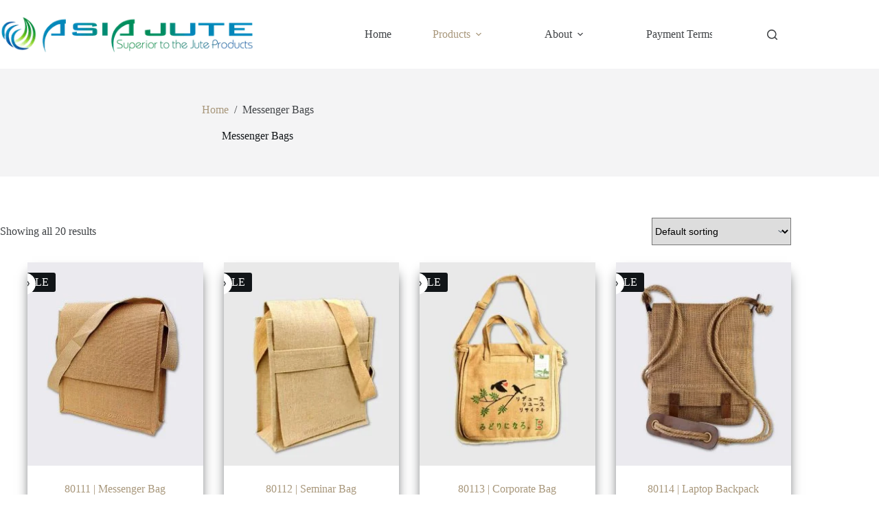

--- FILE ---
content_type: text/html; charset=UTF-8
request_url: https://asiajute.com/product-category/jute-messenger-bags/
body_size: 73493
content:
<!doctype html><html lang="en-US" prefix="og: https://ogp.me/ns#"><head>
<meta name="MobileOptimized" content="width" />
<meta name="HandheldFriendly" content="true" />
<meta name="generator" content="Drupal 8 (https://www.drupal.org)" />
<script data-no-optimize="1">var litespeed_docref=sessionStorage.getItem("litespeed_docref");litespeed_docref&&(Object.defineProperty(document,"referrer",{get:function(){return litespeed_docref}}),sessionStorage.removeItem("litespeed_docref"));</script> <meta charset="UTF-8"><meta name="viewport" content="width=device-width, initial-scale=1, maximum-scale=5, viewport-fit=cover"><link rel="profile" href="https://gmpg.org/xfn/11"><title>Jute Messenger Bags | Best Trend Natural Jute Bag in 2025</title><meta name="description" content="The Jute Messenger Bags are perfect to make your day brighter. You can carry your world in them. These Jute Messenger bags are becoming"/><meta name="robots" content="index, follow, max-snippet:-1, max-video-preview:-1, max-image-preview:large"/><link rel="canonical" href="https://asiajute.com/product-category/jute-messenger-bags/" /><meta property="og:locale" content="en_US" /><meta property="og:type" content="article" /><meta property="og:title" content="Jute Messenger Bags | Best Trend Natural Jute Bag in 2025" /><meta property="og:description" content="The Jute Messenger Bags are perfect to make your day brighter. You can carry your world in them. These Jute Messenger bags are becoming" /><meta property="og:url" content="https://asiajute.com/product-category/jute-messenger-bags/" /><meta property="og:site_name" content="Asia Jute" /><meta property="og:image" content="https://asiajute.com/storage/2022/02/Jute-Messenger-Bags-Jute-Corporate-Bag-Jute-Seminar-Bag-Jute-Symposium-Bag-Jute-Training-program-Bag-Jute-File-Folder-Jute-Bag-Burlap-Bag-Hessian-bag-Jute-Sack-Jute-Sac.jpg" /><meta property="og:image:secure_url" content="https://asiajute.com/storage/2022/02/Jute-Messenger-Bags-Jute-Corporate-Bag-Jute-Seminar-Bag-Jute-Symposium-Bag-Jute-Training-program-Bag-Jute-File-Folder-Jute-Bag-Burlap-Bag-Hessian-bag-Jute-Sack-Jute-Sac.jpg" /><meta property="og:image:width" content="960" /><meta property="og:image:height" content="720" /><meta property="og:image:alt" content="Jute Messenger Bag - Jute Corporate Bag -Jute Seminar Bag - Jute Symposium Bag - Jute Training program Bag - Jute File Folder - Jute Bag - Burlap Bag - Hessian bag - Jute Sack - Jute Sacking Bags-Jute 1" /><meta property="og:image:type" content="image/jpeg" /><meta name="twitter:card" content="summary_large_image" /><meta name="twitter:title" content="Jute Messenger Bags | Best Trend Natural Jute Bag in 2025" /><meta name="twitter:description" content="The Jute Messenger Bags are perfect to make your day brighter. You can carry your world in them. These Jute Messenger bags are becoming" /><meta name="twitter:label1" content="Products" /><meta name="twitter:data1" content="20" /> <script type="application/ld+json" class="rank-math-schema-pro">{"@context":"https://schema.org","@graph":[{"@type":"Organization","@id":"https://asiajute.com/#organization","name":"Asia Jute"},{"@type":"WebSite","@id":"https://asiajute.com/#website","url":"https://asiajute.com","name":"Asia Jute","publisher":{"@id":"https://asiajute.com/#organization"},"inLanguage":"en-US"},{"@type":"BreadcrumbList","@id":"https://asiajute.com/product-category/jute-messenger-bags/#breadcrumb","itemListElement":[{"@type":"ListItem","position":"1","item":{"@id":"https://asiajute.com","name":"Home"}},{"@type":"ListItem","position":"2","item":{"@id":"https://asiajute.com/product-category/jute-messenger-bags/","name":"Messenger Bags"}}]},{"@type":"CollectionPage","@id":"https://asiajute.com/product-category/jute-messenger-bags/#webpage","url":"https://asiajute.com/product-category/jute-messenger-bags/","name":"Jute Messenger Bags | Best Trend Natural Jute Bag in 2025","isPartOf":{"@id":"https://asiajute.com/#website"},"inLanguage":"en-US","breadcrumb":{"@id":"https://asiajute.com/product-category/jute-messenger-bags/#breadcrumb"}}]}</script> <link rel='dns-prefetch' href='//www.googletagmanager.com' /><link data-optimized="2" rel="stylesheet" href="https://asiajute.com/core/cache/ls/css/0f7a89817820746a2f5b77d4f40075de.css" /> <script type="litespeed/javascript" data-src="https://asiajute.com/lib/js/jquery/jquery.min.js" id="jquery-core-js"></script> <script id="wc-add-to-cart-js-extra" type="litespeed/javascript">var wc_add_to_cart_params={"ajax_url":"/wp-admin/admin-ajax.php","wc_ajax_url":"/?wc-ajax=%%endpoint%%","i18n_view_cart":"View cart","cart_url":"https://asiajute.com/cart/","is_cart":"","cart_redirect_after_add":"no"}</script> <script id="woocommerce-js-extra" type="litespeed/javascript">var woocommerce_params={"ajax_url":"/wp-admin/admin-ajax.php","wc_ajax_url":"/?wc-ajax=%%endpoint%%","i18n_password_show":"Show password","i18n_password_hide":"Hide password"}</script> 
 <script type="litespeed/javascript" data-src="https://www.googletagmanager.com/gtag/js?id=GT-WV8XB3R" id="google_gtagjs-js"></script> <script id="google_gtagjs-js-after" type="litespeed/javascript">window.dataLayer=window.dataLayer||[];function gtag(){dataLayer.push(arguments)}
gtag("set","linker",{"domains":["asiajute.com"]});gtag("js",new Date());gtag("set","developer_id.dZTNiMT",!0);gtag("config","GT-WV8XB3R")</script> <noscript><link rel='stylesheet' href='https://asiajute.com/core/views/a8532ddfd5/static/bundle/no-scripts.min.css' type='text/css'></noscript><noscript><style>.woocommerce-product-gallery{ opacity: 1 !important; }</style></noscript> <script id="google_gtagjs" type="litespeed/javascript" data-src="https://asiajute.com/?local_ga_js=61a08f5d15312b8bd0fc1bf3e5ea6671"></script> <script id="google_gtagjs-inline" type="litespeed/javascript">window.dataLayer=window.dataLayer||[];function gtag(){dataLayer.push(arguments)}gtag('js',new Date());gtag('config','G-VWCC04KMJW',{'anonymize_ip':!0})</script> <link rel="icon" href="https://asiajute.com/storage/2022/02/cropped-Asia-Logo-02-32x32.png" sizes="32x32" /><link rel="icon" href="https://asiajute.com/storage/2022/02/cropped-Asia-Logo-02-192x192.png" sizes="192x192" /><link rel="apple-touch-icon" href="https://asiajute.com/storage/2022/02/cropped-Asia-Logo-02-180x180.png" /><meta name="msapplication-TileImage" content="https://asiajute.com/storage/2022/02/cropped-Asia-Logo-02-270x270.png" /></head><body class="archive tax-product_cat term-jute-messenger-bags term-144 wp-custom-logo wp-embed-responsive wp-theme-blocksy wp-child-theme-blocksy-child theme-blocksy woocommerce woocommerce-page woocommerce-no-js elementor-default elementor-kit-13355 woocommerce-archive ct-elementor-default-template" data-link="type-2" data-prefix="woo_categories" data-header="type-1:sticky" data-footer="type-1"><a class="skip-link screen-reader-text" href="#main">Skip to content</a><div class="ct-drawer-canvas" data-location="start"><div id="search-modal" class="ct-panel" data-behaviour="modal" role="dialog" aria-label="Search modal" inert><div class="ct-panel-actions">
<button class="ct-toggle-close" data-type="type-1" aria-label="Close search modal">
<svg class="ct-icon" width="12" height="12" viewBox="0 0 15 15"><path d="M1 15a1 1 0 01-.71-.29 1 1 0 010-1.41l5.8-5.8-5.8-5.8A1 1 0 011.7.29l5.8 5.8 5.8-5.8a1 1 0 011.41 1.41l-5.8 5.8 5.8 5.8a1 1 0 01-1.41 1.41l-5.8-5.8-5.8 5.8A1 1 0 011 15z"/></svg>				</button></div><div class="ct-panel-content"><form role="search" method="get" class="ct-search-form"  action="https://asiajute.com/" aria-haspopup="listbox" data-live-results="thumbs"><input
type="search" class="modal-field"		placeholder="Search"
value=""
name="s"
autocomplete="off"
title="Search for..."
aria-label="Search for..."
><div class="ct-search-form-controls">
<button type="submit" class="wp-element-button" data-button="icon" aria-label="Search button">
<svg class="ct-icon ct-search-button-content" aria-hidden="true" width="15" height="15" viewBox="0 0 15 15"><path d="M14.8,13.7L12,11c0.9-1.2,1.5-2.6,1.5-4.2c0-3.7-3-6.8-6.8-6.8S0,3,0,6.8s3,6.8,6.8,6.8c1.6,0,3.1-0.6,4.2-1.5l2.8,2.8c0.1,0.1,0.3,0.2,0.5,0.2s0.4-0.1,0.5-0.2C15.1,14.5,15.1,14,14.8,13.7z M1.5,6.8c0-2.9,2.4-5.2,5.2-5.2S12,3.9,12,6.8S9.6,12,6.8,12S1.5,9.6,1.5,6.8z"/></svg>
<span class="ct-ajax-loader">
<svg viewBox="0 0 24 24">
<circle cx="12" cy="12" r="10" opacity="0.2" fill="none" stroke="currentColor" stroke-miterlimit="10" stroke-width="2"/><path d="m12,2c5.52,0,10,4.48,10,10" fill="none" stroke="currentColor" stroke-linecap="round" stroke-miterlimit="10" stroke-width="2">
<animateTransform
attributeName="transform"
attributeType="XML"
type="rotate"
dur="0.6s"
from="0 12 12"
to="360 12 12"
repeatCount="indefinite"
/>
</path>
</svg>
</span>
</button><input type="hidden" name="post_type" value="product"><input type="hidden" value="10bbc9e04e" class="ct-live-results-nonce"></div><div class="screen-reader-text" aria-live="polite" role="status">
No results</div></form></div></div><div id="offcanvas" class="ct-panel ct-header" data-behaviour="right-side" role="dialog" aria-label="Offcanvas modal" inert=""><div class="ct-panel-inner"><div class="ct-panel-actions">
<button class="ct-toggle-close" data-type="type-1" aria-label="Close drawer">
<svg class="ct-icon" width="12" height="12" viewBox="0 0 15 15"><path d="M1 15a1 1 0 01-.71-.29 1 1 0 010-1.41l5.8-5.8-5.8-5.8A1 1 0 011.7.29l5.8 5.8 5.8-5.8a1 1 0 011.41 1.41l-5.8 5.8 5.8 5.8a1 1 0 01-1.41 1.41l-5.8-5.8-5.8 5.8A1 1 0 011 15z"/></svg>
</button></div><div class="ct-panel-content" data-device="desktop"><div class="ct-panel-content-inner"></div></div><div class="ct-panel-content" data-device="mobile"><div class="ct-panel-content-inner"><nav
class="mobile-menu menu-container has-submenu"
data-id="mobile-menu" data-interaction="click" data-toggle-type="type-1" data-submenu-dots="yes"	aria-label="Main Menue"><ul id="menu-main-menue-1" class=""><li class="menu-item menu-item-type-custom menu-item-object-custom menu-item-home menu-item-12464"><a href="https://asiajute.com/" class="ct-menu-link">Home</a></li><li class="menu-item menu-item-type-post_type_archive menu-item-object-product current-menu-ancestor menu-item-has-children menu-item-104"><span class="ct-sub-menu-parent"><a href="https://asiajute.com/jute-products/" class="ct-menu-link">Products</a><button class="ct-toggle-dropdown-mobile" aria-label="Expand dropdown menu" aria-haspopup="true" aria-expanded="false"><svg class="ct-icon toggle-icon-1" width="15" height="15" viewBox="0 0 15 15" aria-hidden="true"><path d="M3.9,5.1l3.6,3.6l3.6-3.6l1.4,0.7l-5,5l-5-5L3.9,5.1z"/></svg></button></span><ul class="sub-menu"><li class="menu-item menu-item-type-taxonomy menu-item-object-product_cat current-menu-ancestor current-menu-parent current-product_cat-parent menu-item-has-children menu-item-13307"><span class="ct-sub-menu-parent"><a href="https://asiajute.com/product-category/jute-bag/" class="ct-menu-link">Promotional Jute Bags</a><button class="ct-toggle-dropdown-mobile" aria-label="Expand dropdown menu" aria-haspopup="true" aria-expanded="false"><svg class="ct-icon toggle-icon-1" width="15" height="15" viewBox="0 0 15 15" aria-hidden="true"><path d="M3.9,5.1l3.6,3.6l3.6-3.6l1.4,0.7l-5,5l-5-5L3.9,5.1z"/></svg></button></span><ul class="sub-menu"><li class="menu-item menu-item-type-taxonomy menu-item-object-product_cat menu-item-13445"><a href="https://asiajute.com/product-category/jute-shopping-bag/" class="ct-menu-link">Jute Shopping Bag</a></li><li class="menu-item menu-item-type-taxonomy menu-item-object-product_cat menu-item-13309"><a href="https://asiajute.com/product-category/juco-bags/" class="ct-menu-link">JUCO Bags</a></li><li class="menu-item menu-item-type-taxonomy menu-item-object-product_cat current-menu-item menu-item-13310"><a href="https://asiajute.com/product-category/jute-messenger-bags/" aria-current="page" class="ct-menu-link">Messenger Bags</a></li><li class="menu-item menu-item-type-taxonomy menu-item-object-product_cat menu-item-16182"><a href="https://asiajute.com/product-category/jute-bag/jute-market-bag/" class="ct-menu-link">Jute Market Bag</a></li><li class="menu-item menu-item-type-taxonomy menu-item-object-product_cat menu-item-16188"><a href="https://asiajute.com/product-category/jute-bag/jute-file-folder/" class="ct-menu-link">Jute File Folder</a></li></ul></li><li class="menu-item menu-item-type-taxonomy menu-item-object-product_cat menu-item-has-children menu-item-13306"><span class="ct-sub-menu-parent"><a href="https://asiajute.com/product-category/bangladesh-jute-bag/" class="ct-menu-link">Bangladesh Jute Bag</a><button class="ct-toggle-dropdown-mobile" aria-label="Expand dropdown menu" aria-haspopup="true" aria-expanded="false"><svg class="ct-icon toggle-icon-1" width="15" height="15" viewBox="0 0 15 15" aria-hidden="true"><path d="M3.9,5.1l3.6,3.6l3.6-3.6l1.4,0.7l-5,5l-5-5L3.9,5.1z"/></svg></button></span><ul class="sub-menu"><li class="menu-item menu-item-type-taxonomy menu-item-object-product_cat menu-item-has-children menu-item-13311"><span class="ct-sub-menu-parent"><a href="https://asiajute.com/product-category/jute-sack/" class="ct-menu-link">Jute Sack</a><button class="ct-toggle-dropdown-mobile" aria-label="Expand dropdown menu" aria-haspopup="true" aria-expanded="false"><svg class="ct-icon toggle-icon-1" width="15" height="15" viewBox="0 0 15 15" aria-hidden="true"><path d="M3.9,5.1l3.6,3.6l3.6-3.6l1.4,0.7l-5,5l-5-5L3.9,5.1z"/></svg></button></span><ul class="sub-menu"><li class="menu-item menu-item-type-taxonomy menu-item-object-product_cat menu-item-14175"><a href="https://asiajute.com/product-category/jute-sack/burlap-sack-best-selling-jute-bag/" class="ct-menu-link">Burlap Sack</a></li><li class="menu-item menu-item-type-taxonomy menu-item-object-product_cat menu-item-13313"><a href="https://asiajute.com/product-category/jute-sack/hessian-sack/" class="ct-menu-link">Hessian Sack</a></li><li class="menu-item menu-item-type-taxonomy menu-item-object-product_cat menu-item-14177"><a href="https://asiajute.com/product-category/jute-sack/coffee-bag/" class="ct-menu-link">Coffee Bag<span class="ct-menu-badge">New</span></a></li><li class="menu-item menu-item-type-taxonomy menu-item-object-product_cat menu-item-14176"><a href="https://asiajute.com/product-category/cocoa-jute-sack/" class="ct-menu-link">Cocoa Jute Sack</a></li></ul></li><li class="menu-item menu-item-type-taxonomy menu-item-object-product_cat menu-item-has-children menu-item-13321"><span class="ct-sub-menu-parent"><a href="https://asiajute.com/product-category/b-twill-jute-bag-best-selling-bag/" class="ct-menu-link">B-Twill Jute Bag</a><button class="ct-toggle-dropdown-mobile" aria-label="Expand dropdown menu" aria-haspopup="true" aria-expanded="false"><svg class="ct-icon toggle-icon-1" width="15" height="15" viewBox="0 0 15 15" aria-hidden="true"><path d="M3.9,5.1l3.6,3.6l3.6-3.6l1.4,0.7l-5,5l-5-5L3.9,5.1z"/></svg></button></span><ul class="sub-menu"><li class="menu-item menu-item-type-taxonomy menu-item-object-product_cat menu-item-14178"><a href="https://asiajute.com/product-category/food-grade-jute-bag/" class="ct-menu-link">Food Grade Jute Bag</a></li><li class="menu-item menu-item-type-taxonomy menu-item-object-product_cat menu-item-14494"><a href="https://asiajute.com/product-category/hydrocarbon-free-jute-bag/" class="ct-menu-link">Hydrocarbon Free Bag</a></li></ul></li><li class="menu-item menu-item-type-taxonomy menu-item-object-product_cat menu-item-14179"><a href="https://asiajute.com/product-category/dw-jute-bag-best-selling-double-warp-jute-sack-bag/" class="ct-menu-link">DW Jute Bag</a></li></ul></li><li class="menu-item menu-item-type-taxonomy menu-item-object-product_cat menu-item-has-children menu-item-13449"><span class="ct-sub-menu-parent"><a href="https://asiajute.com/product-category/jute-fabrics/" class="ct-menu-link">Jute Fabrics</a><button class="ct-toggle-dropdown-mobile" aria-label="Expand dropdown menu" aria-haspopup="true" aria-expanded="false"><svg class="ct-icon toggle-icon-1" width="15" height="15" viewBox="0 0 15 15" aria-hidden="true"><path d="M3.9,5.1l3.6,3.6l3.6-3.6l1.4,0.7l-5,5l-5-5L3.9,5.1z"/></svg></button></span><ul class="sub-menu"><li class="menu-item menu-item-type-taxonomy menu-item-object-product_cat menu-item-13949"><a href="https://asiajute.com/product-category/jute-fabrics/fine-jute-fabrics/" class="ct-menu-link">Fine Jute Fabrics</a></li><li class="menu-item menu-item-type-taxonomy menu-item-object-product_cat menu-item-13952"><a href="https://asiajute.com/product-category/jute-fabrics/jute-cotton-fabrics/" class="ct-menu-link">Jute Cotton Fabrics</a></li><li class="menu-item menu-item-type-taxonomy menu-item-object-product_cat menu-item-13950"><a href="https://asiajute.com/product-category/jute-fabrics/hessian-fabrics/" class="ct-menu-link">Hessian Fabrics</a></li><li class="menu-item menu-item-type-taxonomy menu-item-object-product_cat menu-item-13948"><a href="https://asiajute.com/product-category/jute-fabrics/burlap-fabrics/" class="ct-menu-link">Burlap Fabrics</a></li><li class="menu-item menu-item-type-taxonomy menu-item-object-product_cat menu-item-13951"><a href="https://asiajute.com/product-category/jute-fabrics/jute-canvas-fabrics/" class="ct-menu-link">Jute Canvas Fabrics</a></li></ul></li><li class="menu-item menu-item-type-taxonomy menu-item-object-product_cat menu-item-has-children menu-item-13316"><span class="ct-sub-menu-parent"><a href="https://asiajute.com/product-category/jute-yarn/" class="ct-menu-link">Jute Yarn</a><button class="ct-toggle-dropdown-mobile" aria-label="Expand dropdown menu" aria-haspopup="true" aria-expanded="false"><svg class="ct-icon toggle-icon-1" width="15" height="15" viewBox="0 0 15 15" aria-hidden="true"><path d="M3.9,5.1l3.6,3.6l3.6-3.6l1.4,0.7l-5,5l-5-5L3.9,5.1z"/></svg></button></span><ul class="sub-menu"><li class="menu-item menu-item-type-taxonomy menu-item-object-product_cat menu-item-13729"><a href="https://asiajute.com/product-category/cb-quality-jute-yarn/" class="ct-menu-link">CB Quality</a></li><li class="menu-item menu-item-type-taxonomy menu-item-object-product_cat menu-item-13730"><a href="https://asiajute.com/product-category/jute-yarn/crm-quality-jute-yarn/" class="ct-menu-link">CRM Quality</a></li><li class="menu-item menu-item-type-taxonomy menu-item-object-product_cat menu-item-13733"><a href="https://asiajute.com/product-category/jute-yarn/crx-qualiy-jute-yarn/" class="ct-menu-link">CRX Quality</a></li><li class="menu-item menu-item-type-taxonomy menu-item-object-product_cat menu-item-13731"><a href="https://asiajute.com/product-category/jute-yarn/crp-quality-jute-yarn/" class="ct-menu-link">CRP Quality</a></li><li class="menu-item menu-item-type-taxonomy menu-item-object-product_cat menu-item-13732"><a href="https://asiajute.com/product-category/jute-yarn/crt-qualiy-jute-yarn/" class="ct-menu-link">CRT Quality</a></li><li class="menu-item menu-item-type-taxonomy menu-item-object-product_cat menu-item-13734"><a href="https://asiajute.com/product-category/hessian-quality-jute-yarn/" class="ct-menu-link">Hessian Quality</a></li><li class="menu-item menu-item-type-taxonomy menu-item-object-product_cat menu-item-13735"><a href="https://asiajute.com/product-category/sacking-quality-jute-yarn/" class="ct-menu-link">Sacking Quality</a></li></ul></li></ul></li><li class="menu-item menu-item-type-post_type menu-item-object-page menu-item-has-children menu-item-63"><span class="ct-sub-menu-parent"><a href="https://asiajute.com/about-asia-jute/" class="ct-menu-link">About</a><button class="ct-toggle-dropdown-mobile" aria-label="Expand dropdown menu" aria-haspopup="true" aria-expanded="false"><svg class="ct-icon toggle-icon-1" width="15" height="15" viewBox="0 0 15 15" aria-hidden="true"><path d="M3.9,5.1l3.6,3.6l3.6-3.6l1.4,0.7l-5,5l-5-5L3.9,5.1z"/></svg></button></span><ul class="sub-menu"><li class="menu-item menu-item-type-post_type menu-item-object-page menu-item-68"><a href="https://asiajute.com/business-profile/" class="ct-menu-link">Our Profile</a></li><li class="menu-item menu-item-type-post_type menu-item-object-page menu-item-67"><a href="https://asiajute.com/management/" class="ct-menu-link">Our Management</a></li><li class="menu-item menu-item-type-post_type menu-item-object-page menu-item-101"><a href="https://asiajute.com/works-services/" class="ct-menu-link">Our Works &#038; Services</a></li><li class="menu-item menu-item-type-post_type menu-item-object-page menu-item-16176"><a href="https://asiajute.com/story/" class="ct-menu-link">Our Story</a></li></ul></li><li class="menu-item menu-item-type-post_type menu-item-object-page menu-item-26709"><a href="https://asiajute.com/payment-terms/" class="ct-menu-link">Payment Terms</a></li><li class="menu-item menu-item-type-post_type menu-item-object-page menu-item-66"><a href="https://asiajute.com/contact/" class="ct-menu-link">Contact</a></li></ul></nav><div
class="ct-header-text "
data-id="text"><div class="entry-content is-layout-flow"><p><span style="color: #ffffff;"><strong>Address</strong></span> <br /><br />Unique Trade Center<br />(UTC Building) 8 Panthapath,<br />Kawranbazar, Dhaka - 1215</p><p><span style="color: #ffffff;"><strong>Corporate Hours</strong></span><br />Sunday to Thursday: 7AM - 11.30 AM<br />Friday to Saturday: Weekend </p></div></div><div
class="ct-header-socials "
data-id="socials"><div class="ct-social-box" data-color="custom" data-icon-size="custom" data-icons-type="square:outline" >
<a href="http://www.facebook.com/asiajute" data-network="facebook" aria-label="Facebook">
<span class="ct-icon-container">
<svg
width="20px"
height="20px"
viewBox="0 0 20 20"
aria-hidden="true">
<path d="M20,10.1c0-5.5-4.5-10-10-10S0,4.5,0,10.1c0,5,3.7,9.1,8.4,9.9v-7H5.9v-2.9h2.5V7.9C8.4,5.4,9.9,4,12.2,4c1.1,0,2.2,0.2,2.2,0.2v2.5h-1.3c-1.2,0-1.6,0.8-1.6,1.6v1.9h2.8L13.9,13h-2.3v7C16.3,19.2,20,15.1,20,10.1z"/>
</svg>
</span>				</a>
<a href="http://www.twitter.com/asiajute" data-network="twitter" aria-label="X (Twitter)">
<span class="ct-icon-container">
<svg
width="20px"
height="20px"
viewBox="0 0 20 20"
aria-hidden="true">
<path d="M2.9 0C1.3 0 0 1.3 0 2.9v14.3C0 18.7 1.3 20 2.9 20h14.3c1.6 0 2.9-1.3 2.9-2.9V2.9C20 1.3 18.7 0 17.1 0H2.9zm13.2 3.8L11.5 9l5.5 7.2h-4.3l-3.3-4.4-3.8 4.4H3.4l5-5.7-5.3-6.7h4.4l3 4 3.5-4h2.1zM14.4 15 6.8 5H5.6l7.7 10h1.1z"/>
</svg>
</span>				</a>
<a href="http://www.instagram.com/asiajute" data-network="instagram" aria-label="Instagram">
<span class="ct-icon-container">
<svg
width="20"
height="20"
viewBox="0 0 20 20"
aria-hidden="true">
<circle cx="10" cy="10" r="3.3"/>
<path d="M14.2,0H5.8C2.6,0,0,2.6,0,5.8v8.3C0,17.4,2.6,20,5.8,20h8.3c3.2,0,5.8-2.6,5.8-5.8V5.8C20,2.6,17.4,0,14.2,0zM10,15c-2.8,0-5-2.2-5-5s2.2-5,5-5s5,2.2,5,5S12.8,15,10,15z M15.8,5C15.4,5,15,4.6,15,4.2s0.4-0.8,0.8-0.8s0.8,0.4,0.8,0.8S16.3,5,15.8,5z"/>
</svg>
</span>				</a>
<a href="#" data-network="tiktok" aria-label="TikTok">
<span class="ct-icon-container">
<svg
width="20px"
height="20px"
viewBox="0 0 20 20"
aria-hidden="true">
<path d="M18.2 4.5c-2.3-.2-4.1-1.9-4.4-4.2V0h-3.4v13.8c0 1.4-1.2 2.6-2.8 2.6-1.4 0-2.6-1.1-2.6-2.6s1.1-2.6 2.6-2.6h.2l.5.1V7.5h-.7c-3.4 0-6.2 2.8-6.2 6.2S4.2 20 7.7 20s6.2-2.8 6.2-6.2v-7c1.1 1.1 2.4 1.6 3.9 1.6h.8V4.6l-.4-.1z"/>
</svg>
</span>				</a>
<a href="http://www.youtube.com/asiajute" data-network="youtube" aria-label="YouTube">
<span class="ct-icon-container">
<svg
width="20"
height="20"
viewbox="0 0 20 20"
aria-hidden="true">
<path d="M15,0H5C2.2,0,0,2.2,0,5v10c0,2.8,2.2,5,5,5h10c2.8,0,5-2.2,5-5V5C20,2.2,17.8,0,15,0z M14.5,10.9l-6.8,3.8c-0.1,0.1-0.3,0.1-0.5,0.1c-0.5,0-1-0.4-1-1l0,0V6.2c0-0.5,0.4-1,1-1c0.2,0,0.3,0,0.5,0.1l6.8,3.8c0.5,0.3,0.7,0.8,0.4,1.3C14.8,10.6,14.6,10.8,14.5,10.9z"/>
</svg>
</span>				</a></div></div></div></div></div></div></div><div id="main-container"><header id="header" class="ct-header" data-id="type-1" itemscope="" itemtype="https://schema.org/WPHeader"><div data-device="desktop"><div class="ct-sticky-container"><div data-sticky="shrink"><div data-row="middle" data-column-set="2"><div class="ct-container"><div data-column="start" data-placements="1"><div data-items="primary"><div	class="site-branding"
data-id="logo"		itemscope="itemscope" itemtype="https://schema.org/Organization"><a href="https://asiajute.com/" class="site-logo-container" rel="home" itemprop="url" ><img data-lazyloaded="1" src="[data-uri]" width="398" height="59" data-src="https://asiajute.com/storage/2022/01/Asia-Logo-1.png" class="sticky-logo" alt="Asia Jute" decoding="async" data-srcset="https://asiajute.com/storage/2022/01/Asia-Logo-1.png 398w, https://asiajute.com/storage/2022/01/Asia-Logo-1-300x44.png 300w" data-sizes="(max-width: 398px) 100vw, 398px" /><img data-lazyloaded="1" src="[data-uri]" width="398" height="59" data-src="https://asiajute.com/storage/2022/01/Asia-Logo-1.png" class="default-logo" alt="Asia Jute" decoding="async" data-srcset="https://asiajute.com/storage/2022/01/Asia-Logo-1.png 398w, https://asiajute.com/storage/2022/01/Asia-Logo-1-300x44.png 300w" data-sizes="(max-width: 398px) 100vw, 398px" /></a></div></div></div><div data-column="end" data-placements="1"><div data-items="primary"><nav
id="header-menu-1"
class="header-menu-1 menu-container"
data-id="menu" data-interaction="hover"	data-menu="type-1"
data-dropdown="type-1:simple"		data-responsive="no"	itemscope="" itemtype="https://schema.org/SiteNavigationElement"	aria-label="Main Menue"><ul id="menu-main-menue" class="menu"><li id="menu-item-12464" class="menu-item menu-item-type-custom menu-item-object-custom menu-item-home menu-item-12464"><a href="https://asiajute.com/" class="ct-menu-link">Home</a></li><li id="menu-item-104" class="menu-item menu-item-type-post_type_archive menu-item-object-product current-menu-ancestor menu-item-has-children menu-item-104 animated-submenu-block"><a href="https://asiajute.com/jute-products/" class="ct-menu-link">Products<span class="ct-toggle-dropdown-desktop"><svg class="ct-icon" width="8" height="8" viewBox="0 0 15 15" aria-hidden="true"><path d="M2.1,3.2l5.4,5.4l5.4-5.4L15,4.3l-7.5,7.5L0,4.3L2.1,3.2z"/></svg></span></a><button class="ct-toggle-dropdown-desktop-ghost" aria-label="Expand dropdown menu" aria-haspopup="true" aria-expanded="false"></button><ul class="sub-menu"><li id="menu-item-13307" class="menu-item menu-item-type-taxonomy menu-item-object-product_cat current-menu-ancestor current-menu-parent current-product_cat-parent menu-item-has-children menu-item-13307 animated-submenu-inline"><a href="https://asiajute.com/product-category/jute-bag/" class="ct-menu-link">Promotional Jute Bags<span class="ct-toggle-dropdown-desktop"><svg class="ct-icon" width="8" height="8" viewBox="0 0 15 15" aria-hidden="true"><path d="M2.1,3.2l5.4,5.4l5.4-5.4L15,4.3l-7.5,7.5L0,4.3L2.1,3.2z"/></svg></span></a><button class="ct-toggle-dropdown-desktop-ghost" aria-label="Expand dropdown menu" aria-haspopup="true" aria-expanded="false"></button><ul class="sub-menu"><li id="menu-item-13445" class="menu-item menu-item-type-taxonomy menu-item-object-product_cat menu-item-13445"><a href="https://asiajute.com/product-category/jute-shopping-bag/" class="ct-menu-link">Jute Shopping Bag</a></li><li id="menu-item-13309" class="menu-item menu-item-type-taxonomy menu-item-object-product_cat menu-item-13309"><a href="https://asiajute.com/product-category/juco-bags/" class="ct-menu-link">JUCO Bags</a></li><li id="menu-item-13310" class="menu-item menu-item-type-taxonomy menu-item-object-product_cat current-menu-item menu-item-13310"><a href="https://asiajute.com/product-category/jute-messenger-bags/" aria-current="page" class="ct-menu-link">Messenger Bags</a></li><li id="menu-item-16182" class="menu-item menu-item-type-taxonomy menu-item-object-product_cat menu-item-16182"><a href="https://asiajute.com/product-category/jute-bag/jute-market-bag/" class="ct-menu-link">Jute Market Bag</a></li><li id="menu-item-16188" class="menu-item menu-item-type-taxonomy menu-item-object-product_cat menu-item-16188"><a href="https://asiajute.com/product-category/jute-bag/jute-file-folder/" class="ct-menu-link">Jute File Folder</a></li></ul></li><li id="menu-item-13306" class="menu-item menu-item-type-taxonomy menu-item-object-product_cat menu-item-has-children menu-item-13306 animated-submenu-inline"><a href="https://asiajute.com/product-category/bangladesh-jute-bag/" class="ct-menu-link">Bangladesh Jute Bag<span class="ct-toggle-dropdown-desktop"><svg class="ct-icon" width="8" height="8" viewBox="0 0 15 15" aria-hidden="true"><path d="M2.1,3.2l5.4,5.4l5.4-5.4L15,4.3l-7.5,7.5L0,4.3L2.1,3.2z"/></svg></span></a><button class="ct-toggle-dropdown-desktop-ghost" aria-label="Expand dropdown menu" aria-haspopup="true" aria-expanded="false"></button><ul class="sub-menu"><li id="menu-item-13311" class="menu-item menu-item-type-taxonomy menu-item-object-product_cat menu-item-has-children menu-item-13311 animated-submenu-inline"><a href="https://asiajute.com/product-category/jute-sack/" class="ct-menu-link">Jute Sack<span class="ct-toggle-dropdown-desktop"><svg class="ct-icon" width="8" height="8" viewBox="0 0 15 15" aria-hidden="true"><path d="M2.1,3.2l5.4,5.4l5.4-5.4L15,4.3l-7.5,7.5L0,4.3L2.1,3.2z"/></svg></span></a><button class="ct-toggle-dropdown-desktop-ghost" aria-label="Expand dropdown menu" aria-haspopup="true" aria-expanded="false"></button><ul class="sub-menu"><li id="menu-item-14175" class="menu-item menu-item-type-taxonomy menu-item-object-product_cat menu-item-14175"><a href="https://asiajute.com/product-category/jute-sack/burlap-sack-best-selling-jute-bag/" class="ct-menu-link">Burlap Sack</a></li><li id="menu-item-13313" class="menu-item menu-item-type-taxonomy menu-item-object-product_cat menu-item-13313"><a href="https://asiajute.com/product-category/jute-sack/hessian-sack/" class="ct-menu-link">Hessian Sack</a></li><li id="menu-item-14177" class="menu-item menu-item-type-taxonomy menu-item-object-product_cat menu-item-14177"><a href="https://asiajute.com/product-category/jute-sack/coffee-bag/" class="ct-menu-link">Coffee Bag<span class="ct-menu-badge">New</span></a></li><li id="menu-item-14176" class="menu-item menu-item-type-taxonomy menu-item-object-product_cat menu-item-14176"><a href="https://asiajute.com/product-category/cocoa-jute-sack/" class="ct-menu-link">Cocoa Jute Sack</a></li></ul></li><li id="menu-item-13321" class="menu-item menu-item-type-taxonomy menu-item-object-product_cat menu-item-has-children menu-item-13321 animated-submenu-inline"><a href="https://asiajute.com/product-category/b-twill-jute-bag-best-selling-bag/" class="ct-menu-link">B-Twill Jute Bag<span class="ct-toggle-dropdown-desktop"><svg class="ct-icon" width="8" height="8" viewBox="0 0 15 15" aria-hidden="true"><path d="M2.1,3.2l5.4,5.4l5.4-5.4L15,4.3l-7.5,7.5L0,4.3L2.1,3.2z"/></svg></span></a><button class="ct-toggle-dropdown-desktop-ghost" aria-label="Expand dropdown menu" aria-haspopup="true" aria-expanded="false"></button><ul class="sub-menu"><li id="menu-item-14178" class="menu-item menu-item-type-taxonomy menu-item-object-product_cat menu-item-14178"><a href="https://asiajute.com/product-category/food-grade-jute-bag/" class="ct-menu-link">Food Grade Jute Bag</a></li><li id="menu-item-14494" class="menu-item menu-item-type-taxonomy menu-item-object-product_cat menu-item-14494"><a href="https://asiajute.com/product-category/hydrocarbon-free-jute-bag/" class="ct-menu-link">Hydrocarbon Free Bag</a></li></ul></li><li id="menu-item-14179" class="menu-item menu-item-type-taxonomy menu-item-object-product_cat menu-item-14179"><a href="https://asiajute.com/product-category/dw-jute-bag-best-selling-double-warp-jute-sack-bag/" class="ct-menu-link">DW Jute Bag</a></li></ul></li><li id="menu-item-13449" class="menu-item menu-item-type-taxonomy menu-item-object-product_cat menu-item-has-children menu-item-13449 animated-submenu-inline"><a href="https://asiajute.com/product-category/jute-fabrics/" class="ct-menu-link">Jute Fabrics<span class="ct-toggle-dropdown-desktop"><svg class="ct-icon" width="8" height="8" viewBox="0 0 15 15" aria-hidden="true"><path d="M2.1,3.2l5.4,5.4l5.4-5.4L15,4.3l-7.5,7.5L0,4.3L2.1,3.2z"/></svg></span></a><button class="ct-toggle-dropdown-desktop-ghost" aria-label="Expand dropdown menu" aria-haspopup="true" aria-expanded="false"></button><ul class="sub-menu"><li id="menu-item-13949" class="menu-item menu-item-type-taxonomy menu-item-object-product_cat menu-item-13949"><a href="https://asiajute.com/product-category/jute-fabrics/fine-jute-fabrics/" class="ct-menu-link">Fine Jute Fabrics</a></li><li id="menu-item-13952" class="menu-item menu-item-type-taxonomy menu-item-object-product_cat menu-item-13952"><a href="https://asiajute.com/product-category/jute-fabrics/jute-cotton-fabrics/" class="ct-menu-link">Jute Cotton Fabrics</a></li><li id="menu-item-13950" class="menu-item menu-item-type-taxonomy menu-item-object-product_cat menu-item-13950"><a href="https://asiajute.com/product-category/jute-fabrics/hessian-fabrics/" class="ct-menu-link">Hessian Fabrics</a></li><li id="menu-item-13948" class="menu-item menu-item-type-taxonomy menu-item-object-product_cat menu-item-13948"><a href="https://asiajute.com/product-category/jute-fabrics/burlap-fabrics/" class="ct-menu-link">Burlap Fabrics</a></li><li id="menu-item-13951" class="menu-item menu-item-type-taxonomy menu-item-object-product_cat menu-item-13951"><a href="https://asiajute.com/product-category/jute-fabrics/jute-canvas-fabrics/" class="ct-menu-link">Jute Canvas Fabrics</a></li></ul></li><li id="menu-item-13316" class="menu-item menu-item-type-taxonomy menu-item-object-product_cat menu-item-has-children menu-item-13316 animated-submenu-inline"><a href="https://asiajute.com/product-category/jute-yarn/" class="ct-menu-link">Jute Yarn<span class="ct-toggle-dropdown-desktop"><svg class="ct-icon" width="8" height="8" viewBox="0 0 15 15" aria-hidden="true"><path d="M2.1,3.2l5.4,5.4l5.4-5.4L15,4.3l-7.5,7.5L0,4.3L2.1,3.2z"/></svg></span></a><button class="ct-toggle-dropdown-desktop-ghost" aria-label="Expand dropdown menu" aria-haspopup="true" aria-expanded="false"></button><ul class="sub-menu"><li id="menu-item-13729" class="menu-item menu-item-type-taxonomy menu-item-object-product_cat menu-item-13729"><a href="https://asiajute.com/product-category/cb-quality-jute-yarn/" class="ct-menu-link">CB Quality</a></li><li id="menu-item-13730" class="menu-item menu-item-type-taxonomy menu-item-object-product_cat menu-item-13730"><a href="https://asiajute.com/product-category/jute-yarn/crm-quality-jute-yarn/" class="ct-menu-link">CRM Quality</a></li><li id="menu-item-13733" class="menu-item menu-item-type-taxonomy menu-item-object-product_cat menu-item-13733"><a href="https://asiajute.com/product-category/jute-yarn/crx-qualiy-jute-yarn/" class="ct-menu-link">CRX Quality</a></li><li id="menu-item-13731" class="menu-item menu-item-type-taxonomy menu-item-object-product_cat menu-item-13731"><a href="https://asiajute.com/product-category/jute-yarn/crp-quality-jute-yarn/" class="ct-menu-link">CRP Quality</a></li><li id="menu-item-13732" class="menu-item menu-item-type-taxonomy menu-item-object-product_cat menu-item-13732"><a href="https://asiajute.com/product-category/jute-yarn/crt-qualiy-jute-yarn/" class="ct-menu-link">CRT Quality</a></li><li id="menu-item-13734" class="menu-item menu-item-type-taxonomy menu-item-object-product_cat menu-item-13734"><a href="https://asiajute.com/product-category/hessian-quality-jute-yarn/" class="ct-menu-link">Hessian Quality</a></li><li id="menu-item-13735" class="menu-item menu-item-type-taxonomy menu-item-object-product_cat menu-item-13735"><a href="https://asiajute.com/product-category/sacking-quality-jute-yarn/" class="ct-menu-link">Sacking Quality</a></li></ul></li></ul></li><li id="menu-item-63" class="menu-item menu-item-type-post_type menu-item-object-page menu-item-has-children menu-item-63 animated-submenu-block"><a href="https://asiajute.com/about-asia-jute/" class="ct-menu-link">About<span class="ct-toggle-dropdown-desktop"><svg class="ct-icon" width="8" height="8" viewBox="0 0 15 15" aria-hidden="true"><path d="M2.1,3.2l5.4,5.4l5.4-5.4L15,4.3l-7.5,7.5L0,4.3L2.1,3.2z"/></svg></span></a><button class="ct-toggle-dropdown-desktop-ghost" aria-label="Expand dropdown menu" aria-haspopup="true" aria-expanded="false"></button><ul class="sub-menu"><li id="menu-item-68" class="menu-item menu-item-type-post_type menu-item-object-page menu-item-68"><a href="https://asiajute.com/business-profile/" class="ct-menu-link">Our Profile</a></li><li id="menu-item-67" class="menu-item menu-item-type-post_type menu-item-object-page menu-item-67"><a href="https://asiajute.com/management/" class="ct-menu-link">Our Management</a></li><li id="menu-item-101" class="menu-item menu-item-type-post_type menu-item-object-page menu-item-101"><a href="https://asiajute.com/works-services/" class="ct-menu-link">Our Works &#038; Services</a></li><li id="menu-item-16176" class="menu-item menu-item-type-post_type menu-item-object-page menu-item-16176"><a href="https://asiajute.com/story/" class="ct-menu-link">Our Story</a></li></ul></li><li id="menu-item-26709" class="menu-item menu-item-type-post_type menu-item-object-page menu-item-26709"><a href="https://asiajute.com/payment-terms/" class="ct-menu-link">Payment Terms</a></li><li id="menu-item-66" class="menu-item menu-item-type-post_type menu-item-object-page menu-item-66"><a href="https://asiajute.com/contact/" class="ct-menu-link">Contact</a></li></ul></nav><button
class="ct-header-search ct-toggle "
data-toggle-panel="#search-modal"
aria-controls="search-modal"
aria-label="Search"
data-label="left"
data-id="search"><span class="ct-label ct-hidden-sm ct-hidden-md ct-hidden-lg" aria-hidden="true">Search</span><svg class="ct-icon" aria-hidden="true" width="15" height="15" viewBox="0 0 15 15"><path d="M14.8,13.7L12,11c0.9-1.2,1.5-2.6,1.5-4.2c0-3.7-3-6.8-6.8-6.8S0,3,0,6.8s3,6.8,6.8,6.8c1.6,0,3.1-0.6,4.2-1.5l2.8,2.8c0.1,0.1,0.3,0.2,0.5,0.2s0.4-0.1,0.5-0.2C15.1,14.5,15.1,14,14.8,13.7z M1.5,6.8c0-2.9,2.4-5.2,5.2-5.2S12,3.9,12,6.8S9.6,12,6.8,12S1.5,9.6,1.5,6.8z"/></svg></button></div></div></div></div></div></div></div><div data-device="mobile"><div class="ct-sticky-container"><div data-sticky="shrink"><div data-row="middle" data-column-set="2"><div class="ct-container"><div data-column="start" data-placements="1"><div data-items="primary"><div	class="site-branding"
data-id="logo"		><a href="https://asiajute.com/" class="site-logo-container" rel="home" itemprop="url" ><img data-lazyloaded="1" src="[data-uri]" width="398" height="59" data-src="https://asiajute.com/storage/2022/01/Asia-Logo-1.png" class="sticky-logo" alt="Asia Jute" decoding="async" data-srcset="https://asiajute.com/storage/2022/01/Asia-Logo-1.png 398w, https://asiajute.com/storage/2022/01/Asia-Logo-1-300x44.png 300w" data-sizes="(max-width: 398px) 100vw, 398px" /><img data-lazyloaded="1" src="[data-uri]" width="398" height="59" data-src="https://asiajute.com/storage/2022/01/Asia-Logo-1.png" class="default-logo" alt="Asia Jute" decoding="async" data-srcset="https://asiajute.com/storage/2022/01/Asia-Logo-1.png 398w, https://asiajute.com/storage/2022/01/Asia-Logo-1-300x44.png 300w" data-sizes="(max-width: 398px) 100vw, 398px" /></a></div></div></div><div data-column="end" data-placements="1"><div data-items="primary">
<button
class="ct-header-search ct-toggle "
data-toggle-panel="#search-modal"
aria-controls="search-modal"
aria-label="Search"
data-label="left"
data-id="search"><span class="ct-label ct-hidden-sm ct-hidden-md ct-hidden-lg" aria-hidden="true">Search</span><svg class="ct-icon" aria-hidden="true" width="15" height="15" viewBox="0 0 15 15"><path d="M14.8,13.7L12,11c0.9-1.2,1.5-2.6,1.5-4.2c0-3.7-3-6.8-6.8-6.8S0,3,0,6.8s3,6.8,6.8,6.8c1.6,0,3.1-0.6,4.2-1.5l2.8,2.8c0.1,0.1,0.3,0.2,0.5,0.2s0.4-0.1,0.5-0.2C15.1,14.5,15.1,14,14.8,13.7z M1.5,6.8c0-2.9,2.4-5.2,5.2-5.2S12,3.9,12,6.8S9.6,12,6.8,12S1.5,9.6,1.5,6.8z"/></svg></button><button
class="ct-header-trigger ct-toggle "
data-toggle-panel="#offcanvas"
aria-controls="offcanvas"
data-design="simple"
data-label="right"
aria-label="Menu"
data-id="trigger"><span class="ct-label ct-hidden-sm ct-hidden-md ct-hidden-lg" aria-hidden="true">Menu</span><svg class="ct-icon" width="18" height="14" viewBox="0 0 18 14" data-type="type-1" aria-hidden="true">
<rect y="0.00" width="18" height="1.7" rx="1"/>
<rect y="6.15" width="18" height="1.7" rx="1"/>
<rect y="12.3" width="18" height="1.7" rx="1"/>
</svg></button></div></div></div></div></div></div></div></header><main id="main" class="site-main hfeed" itemscope="itemscope" itemtype="https://schema.org/CreativeWork"><div class="hero-section" data-type="type-2"><header class="entry-header ct-container-narrow"><nav class="ct-breadcrumbs" data-source="default"  itemscope="" itemtype="https://schema.org/BreadcrumbList"><span class="first-item" itemscope="" itemprop="itemListElement" itemtype="https://schema.org/ListItem"><meta itemprop="position" content="1"><a href="https://asiajute.com/" itemprop="item"><span itemprop="name">Home</span></a><meta itemprop="url" content="https://asiajute.com/"/><span class="ct-separator">/</span></span><span class="last-item" aria-current="page" itemscope="" itemprop="itemListElement" itemtype="https://schema.org/ListItem"><meta itemprop="position" content="2"><span itemprop="name">Messenger Bags</span><meta itemprop="url" content="https://asiajute.com/product-category/jute-messenger-bags/"/></span></nav><h1 class="page-title" itemprop="headline">Messenger Bags</h1></header></div><div class="ct-container"  data-vertical-spacing="top:bottom"><section><header class="woocommerce-products-header"></header><div class="woocommerce-notices-wrapper"></div><div class="woo-listing-top"><p class="woocommerce-result-count ct-hidden-sm" role="alert" aria-relevant="all" >
Showing all 20 results</p><form class="woocommerce-ordering" method="get">
<select
name="orderby"
class="orderby"
aria-label="Shop order"
><option value="menu_order"  selected='selected'>Default sorting</option><option value="popularity" >Sort by popularity</option><option value="rating" >Sort by average rating</option><option value="date" >Sort by latest</option><option value="price" >Sort by price: low to high</option><option value="price-desc" >Sort by price: high to low</option>
</select>
<input type="hidden" name="paged" value="1" />
<svg width="14px" height="14px" fill="currentColor" viewBox="0 0 24 24" class="ct-sort-icon ct-hidden-lg ct-hidden-md"><path d="M10.434 5.966A.933.933 0 0 1 9.24 7.399L6.318 4.966V19.46a.933.933 0 1 1-1.866 0V4.966L1.53 7.4a.93.93 0 0 1-1.314-.12.933.933 0 0 1 .12-1.313l4.452-3.707c.027-.023.06-.03.09-.048.038-.026.072-.055.114-.074.025-.012.051-.02.078-.03.046-.017.092-.025.14-.034.045-.009.088-.02.134-.022.014 0 .026-.008.04-.008.015 0 .027.008.042.008.046.002.09.013.135.022.047.01.093.017.139.034.026.01.052.018.078.03.042.019.076.048.115.074.029.019.062.026.089.048l4.452 3.707Zm13.35 10.755a.933.933 0 0 0-1.314-.12l-2.922 2.433V4.54a.933.933 0 1 0-1.866 0v14.493L14.76 16.6a.933.933 0 1 0-1.194 1.433l4.452 3.707c.044.037.096.055.144.082.027.015.049.04.077.052l.038.014c.11.042.223.068.338.068a.929.929 0 0 0 .338-.068l.038-.014c.029-.013.05-.037.078-.052.048-.027.099-.045.143-.082l4.452-3.707a.933.933 0 0 0 .12-1.313Z"/></svg></form></div><ul class="products columns-4" data-products="type-2" data-hover="zoom"><li class="product type-product post-1057 status-publish first instock product_cat-jute-messenger-bags product_cat-jute-bag product_cat-jute-bags product_cat-jute-products product_tag-bag product_tag-bags product_tag-conference-bag product_tag-custom-jute-bags product_tag-jute-bag product_tag-jute-bag-bangladesh product_tag-jute-bags product_tag-jute-bags-exporter product_tag-jute-bags-for-international-conference product_tag-jute-bags-manufacturer product_tag-jute-conference-bag product_tag-jute-corporate-bag product_tag-jute-file-folder product_tag-jute-messenger-bag product_tag-jute-seminar-bag product_tag-jute-symposium-bag product_tag-jute-training-bag product_tag-messenger-bag product_tag-promotional-jute-bags product_tag-seminar-bag product_tag-wholesale-jute-bag product_tag-wholesale-jute-bags has-post-thumbnail sale shipping-taxable purchasable product-type-simple"><figure >
<span class="onsale" data-shape="type-2">SALE</span><div class="ct-woo-card-extra" data-type="type-1"><button class="ct-open-quick-view ct-button" aria-label="Quick view toggle" data-button-state=""><span class="ct-icon-container"><svg width="14" height="14" viewBox="0 0 15 15"><title>Quick view icon</title><path d="M7.5,5.5c-1.1,0-1.9,0.9-1.9,2s0.9,2,1.9,2s1.9-0.9,1.9-2S8.6,5.5,7.5,5.5z M14.7,6.9c-0.9-1.6-2.9-5.2-7.1-5.2S1.3,5.3,0.4,6.9L0,7.5l0.4,0.6c0.9,1.6,2.9,5.2,7.1,5.2s6.3-3.7,7.1-5.2L15,7.5L14.7,6.9zM7.5,11.8c-3.2,0-4.9-2.8-5.7-4.3C2.6,6,4.3,3.2,7.5,3.2s4.9,2.8,5.7,4.3C12.4,9,10.8,11.8,7.5,11.8z"/></svg><svg class="ct-button-loader" width="18" height="18"  viewBox="0 0 24 24">
<circle cx="12" cy="12" r="10" opacity="0.2" fill="none" stroke="currentColor" stroke-miterlimit="10" stroke-width="2.5"/><path d="m12,2c5.52,0,10,4.48,10,10" fill="none" stroke="currentColor" stroke-linecap="round" stroke-miterlimit="10" stroke-width="2.5">
<animateTransform
attributeName="transform"
attributeType="XML"
type="rotate"
dur="0.5s"
from="0 12 12"
to="360 12 12"
repeatCount="indefinite" />
</path>
</svg></span></button></div><a class="ct-media-container has-hover-effect" href="https://asiajute.com/product/jute-messenger-bag-80111/" aria-label="80111 | Messenger Bag"><img data-lazyloaded="1" src="[data-uri]" loading="lazy" width="300" height="300" data-src="https://asiajute.com/storage/2018/03/80111-Jute-Messenger-Bag-Best-Selling-Jute-Sack-Bags-Environmentally-Friendly-Natural-Bangladesh-Jute-Bag-Standard-B-Twill-Binola-DW-Double-Warp-Hessian-Burlap-Fabrics-Yarn-Spinning-Sacking-300x300.jpg" alt="Jute Messenger Bag-Best Selling Jute Sack Bags-Environmentally Friendly Natural-Bangladesh Jute Bag-Standard B-Twill-Binola-DW-Double Warp-Hessian-Burlap-Fabrics-Yarn-Spinning-Sacking" loading="lazy" decoding="async" data-srcset="https://asiajute.com/storage/2018/03/80111-Jute-Messenger-Bag-Best-Selling-Jute-Sack-Bags-Environmentally-Friendly-Natural-Bangladesh-Jute-Bag-Standard-B-Twill-Binola-DW-Double-Warp-Hessian-Burlap-Fabrics-Yarn-Spinning-Sacking-300x300.jpg 300w, https://asiajute.com/storage/2018/03/80111-Jute-Messenger-Bag-Best-Selling-Jute-Sack-Bags-Environmentally-Friendly-Natural-Bangladesh-Jute-Bag-Standard-B-Twill-Binola-DW-Double-Warp-Hessian-Burlap-Fabrics-Yarn-Spinning-Sacking-100x100.jpg 100w, https://asiajute.com/storage/2018/03/80111-Jute-Messenger-Bag-Best-Selling-Jute-Sack-Bags-Environmentally-Friendly-Natural-Bangladesh-Jute-Bag-Standard-B-Twill-Binola-DW-Double-Warp-Hessian-Burlap-Fabrics-Yarn-Spinning-Sacking-600x600.jpg 600w, https://asiajute.com/storage/2018/03/80111-Jute-Messenger-Bag-Best-Selling-Jute-Sack-Bags-Environmentally-Friendly-Natural-Bangladesh-Jute-Bag-Standard-B-Twill-Binola-DW-Double-Warp-Hessian-Burlap-Fabrics-Yarn-Spinning-Sacking-1024x1024.jpg 1024w, https://asiajute.com/storage/2018/03/80111-Jute-Messenger-Bag-Best-Selling-Jute-Sack-Bags-Environmentally-Friendly-Natural-Bangladesh-Jute-Bag-Standard-B-Twill-Binola-DW-Double-Warp-Hessian-Burlap-Fabrics-Yarn-Spinning-Sacking-150x150.jpg 150w, https://asiajute.com/storage/2018/03/80111-Jute-Messenger-Bag-Best-Selling-Jute-Sack-Bags-Environmentally-Friendly-Natural-Bangladesh-Jute-Bag-Standard-B-Twill-Binola-DW-Double-Warp-Hessian-Burlap-Fabrics-Yarn-Spinning-Sacking-768x768.jpg 768w, https://asiajute.com/storage/2018/03/80111-Jute-Messenger-Bag-Best-Selling-Jute-Sack-Bags-Environmentally-Friendly-Natural-Bangladesh-Jute-Bag-Standard-B-Twill-Binola-DW-Double-Warp-Hessian-Burlap-Fabrics-Yarn-Spinning-Sacking-1536x1536.jpg 1536w, https://asiajute.com/storage/2018/03/80111-Jute-Messenger-Bag-Best-Selling-Jute-Sack-Bags-Environmentally-Friendly-Natural-Bangladesh-Jute-Bag-Standard-B-Twill-Binola-DW-Double-Warp-Hessian-Burlap-Fabrics-Yarn-Spinning-Sacking.jpg 2000w" data-sizes="auto, (max-width: 300px) 100vw, 300px" itemprop="image" class=" wp-post-image" style="aspect-ratio: 1/1;" data-caption="Jute Messenger Bag-Best Selling Jute Sack Bags-Environmentally Friendly Natural-Bangladesh Jute Bag-Standard B-Twill-Binola-DW-Double Warp-Hessian-Burlap-Fabrics-Yarn-Spinning-Sacking" title="Jute Messenger Bag" /></a></figure><h2 class="woocommerce-loop-product__title"><a class="woocommerce-LoopProduct-link woocommerce-loop-product__link" href="https://asiajute.com/product/jute-messenger-bag-80111/" target="_self">80111 | Messenger Bag</a></h2><div class="ct-woo-card-rating"><div class="star-rating" role="img" aria-label="Rated 5.00 out of 5"><span style="width:100%">Rated <strong class="rating">5.00</strong> out of 5</span></div></div><div class="ct-woo-card-actions" data-add-to-cart="auto-hide">
<span class="price"><span class="sale-price"><del aria-hidden="true"><span class="woocommerce-Price-amount amount"><bdi><span class="woocommerce-Price-currencySymbol">&#36;</span>10.50</bdi></span></del> <span class="screen-reader-text">Original price was: &#036;10.50.</span><ins aria-hidden="true"><span class="woocommerce-Price-amount amount"><bdi><span class="woocommerce-Price-currencySymbol">&#36;</span>8.75</bdi></span></ins><span class="screen-reader-text">Current price is: &#036;8.75.</span></span></span>
<a href="/product-category/jute-messenger-bags/?add-to-cart=1057" aria-describedby="woocommerce_loop_add_to_cart_link_describedby_1057" data-quantity="1" class="button product_type_simple add_to_cart_button ajax_add_to_cart" data-product_id="1057" data-product_sku="80111" aria-label="Add to cart: &ldquo;80111 | Messenger Bag&rdquo;" rel="nofollow" data-success_message="&ldquo;80111 | Messenger Bag&rdquo; has been added to your cart" role="button">Add to cart</a>	<span id="woocommerce_loop_add_to_cart_link_describedby_1057" class="screen-reader-text">
</span></div></li><li class="product type-product post-1060 status-publish instock product_cat-jute-messenger-bags product_cat-jute-bag product_cat-jute-bags product_cat-jute-products product_tag-jute-bag product_tag-jute-bag-bangladesh product_tag-jute-bags product_tag-jute-bags-exporter product_tag-jute-bags-for-international-conference product_tag-jute-bags-manufacturer product_tag-jute-conference-bag product_tag-jute-corporate-bag product_tag-jute-file-folder product_tag-jute-messenger-bag product_tag-jute-seminar-bag product_tag-jute-symposium-bag product_tag-jute-training-bag product_tag-natural-jute-bags product_tag-promotional-bags product_tag-wholesale-jute-bags has-post-thumbnail sale shipping-taxable purchasable product-type-simple"><figure >
<span class="onsale" data-shape="type-2">SALE</span><div class="ct-woo-card-extra" data-type="type-1"><button class="ct-open-quick-view ct-button" aria-label="Quick view toggle" data-button-state=""><span class="ct-icon-container"><svg width="14" height="14" viewBox="0 0 15 15"><title>Quick view icon</title><path d="M7.5,5.5c-1.1,0-1.9,0.9-1.9,2s0.9,2,1.9,2s1.9-0.9,1.9-2S8.6,5.5,7.5,5.5z M14.7,6.9c-0.9-1.6-2.9-5.2-7.1-5.2S1.3,5.3,0.4,6.9L0,7.5l0.4,0.6c0.9,1.6,2.9,5.2,7.1,5.2s6.3-3.7,7.1-5.2L15,7.5L14.7,6.9zM7.5,11.8c-3.2,0-4.9-2.8-5.7-4.3C2.6,6,4.3,3.2,7.5,3.2s4.9,2.8,5.7,4.3C12.4,9,10.8,11.8,7.5,11.8z"/></svg><svg class="ct-button-loader" width="18" height="18"  viewBox="0 0 24 24">
<circle cx="12" cy="12" r="10" opacity="0.2" fill="none" stroke="currentColor" stroke-miterlimit="10" stroke-width="2.5"/><path d="m12,2c5.52,0,10,4.48,10,10" fill="none" stroke="currentColor" stroke-linecap="round" stroke-miterlimit="10" stroke-width="2.5">
<animateTransform
attributeName="transform"
attributeType="XML"
type="rotate"
dur="0.5s"
from="0 12 12"
to="360 12 12"
repeatCount="indefinite" />
</path>
</svg></span></button></div><a class="ct-media-container has-hover-effect" href="https://asiajute.com/product/jute-messenger-bags-80112/" aria-label="80112 | Seminar Bag"><img data-lazyloaded="1" src="[data-uri]" loading="lazy" width="300" height="300" data-src="https://asiajute.com/storage/2018/03/80112-Jute-Messenger-Bags-Best-Selling-Jute-Sack-Bags-Environmentally-Friendly-Natural-Bangladesh-Jute-Bag-Standard-B-Twill-Binola-DW-Double-Warp-Hessian-Burlap-Fabrics-Yarn-Spinning-Sacking-300x300.jpg" alt="80112-Jute Messenger Bags-Best Selling Jute Sack Bags-Environmentally Friendly Natural-Bangladesh Jute Bag-Standard B-Twill-Binola-DW-Double Warp-Hessian-Burlap-Fabrics-Yarn-Spinning-Sacking" loading="lazy" decoding="async" data-srcset="https://asiajute.com/storage/2018/03/80112-Jute-Messenger-Bags-Best-Selling-Jute-Sack-Bags-Environmentally-Friendly-Natural-Bangladesh-Jute-Bag-Standard-B-Twill-Binola-DW-Double-Warp-Hessian-Burlap-Fabrics-Yarn-Spinning-Sacking-300x300.jpg 300w, https://asiajute.com/storage/2018/03/80112-Jute-Messenger-Bags-Best-Selling-Jute-Sack-Bags-Environmentally-Friendly-Natural-Bangladesh-Jute-Bag-Standard-B-Twill-Binola-DW-Double-Warp-Hessian-Burlap-Fabrics-Yarn-Spinning-Sacking-100x100.jpg 100w, https://asiajute.com/storage/2018/03/80112-Jute-Messenger-Bags-Best-Selling-Jute-Sack-Bags-Environmentally-Friendly-Natural-Bangladesh-Jute-Bag-Standard-B-Twill-Binola-DW-Double-Warp-Hessian-Burlap-Fabrics-Yarn-Spinning-Sacking-600x600.jpg 600w, https://asiajute.com/storage/2018/03/[base64].jpg 1024w, https://asiajute.com/storage/2018/03/80112-Jute-Messenger-Bags-Best-Selling-Jute-Sack-Bags-Environmentally-Friendly-Natural-Bangladesh-Jute-Bag-Standard-B-Twill-Binola-DW-Double-Warp-Hessian-Burlap-Fabrics-Yarn-Spinning-Sacking-150x150.jpg 150w, https://asiajute.com/storage/2018/03/80112-Jute-Messenger-Bags-Best-Selling-Jute-Sack-Bags-Environmentally-Friendly-Natural-Bangladesh-Jute-Bag-Standard-B-Twill-Binola-DW-Double-Warp-Hessian-Burlap-Fabrics-Yarn-Spinning-Sacking-768x768.jpg 768w, https://asiajute.com/storage/2018/03/[base64].jpg 1536w, https://asiajute.com/storage/2018/03/80112-Jute-Messenger-Bags-Best-Selling-Jute-Sack-Bags-Environmentally-Friendly-Natural-Bangladesh-Jute-Bag-Standard-B-Twill-Binola-DW-Double-Warp-Hessian-Burlap-Fabrics-Yarn-Spinning-Sacking.jpg 2000w" data-sizes="auto, (max-width: 300px) 100vw, 300px" itemprop="image" class=" wp-post-image" style="aspect-ratio: 1/1;" data-caption="80112-Jute Messenger Bags-Best Selling Jute Sack Bags-Environmentally Friendly Natural-Bangladesh Jute Bag-Standard B-Twill-Binola-DW-Double Warp-Hessian-Burlap-Fabrics-Yarn-Spinning-Sacking" title="Jute Messenger Bags" /></a></figure><h2 class="woocommerce-loop-product__title"><a class="woocommerce-LoopProduct-link woocommerce-loop-product__link" href="https://asiajute.com/product/jute-messenger-bags-80112/" target="_self">80112 | Seminar Bag</a></h2><div class="ct-woo-card-rating"><div class="star-rating" role="img" aria-label="Rated 5.00 out of 5"><span style="width:100%">Rated <strong class="rating">5.00</strong> out of 5</span></div></div><div class="ct-woo-card-actions" data-add-to-cart="auto-hide">
<span class="price"><span class="sale-price"><del aria-hidden="true"><span class="woocommerce-Price-amount amount"><bdi><span class="woocommerce-Price-currencySymbol">&#36;</span>10.50</bdi></span></del> <span class="screen-reader-text">Original price was: &#036;10.50.</span><ins aria-hidden="true"><span class="woocommerce-Price-amount amount"><bdi><span class="woocommerce-Price-currencySymbol">&#36;</span>8.75</bdi></span></ins><span class="screen-reader-text">Current price is: &#036;8.75.</span></span></span>
<a href="/product-category/jute-messenger-bags/?add-to-cart=1060" aria-describedby="woocommerce_loop_add_to_cart_link_describedby_1060" data-quantity="1" class="button product_type_simple add_to_cart_button ajax_add_to_cart" data-product_id="1060" data-product_sku="80112" aria-label="Add to cart: &ldquo;80112 | Seminar Bag&rdquo;" rel="nofollow" data-success_message="&ldquo;80112 | Seminar Bag&rdquo; has been added to your cart" role="button">Add to cart</a>	<span id="woocommerce_loop_add_to_cart_link_describedby_1060" class="screen-reader-text">
</span></div></li><li class="product type-product post-1062 status-publish instock product_cat-jute-bag product_cat-jute-bags product_cat-jute-products product_cat-jute-messenger-bags product_tag-bangladesh-jute-bag product_tag-corporate-branding product_tag-corporate-jute-bags product_tag-eco-marketing product_tag-jute-bag product_tag-jute-bags product_tag-jute-corporate-bag product_tag-jute-messenger-bag product_tag-jute-messenger-bags product_tag-laptop-bags product_tag-messenger-bag product_tag-messenger-bags product_tag-messenger-jute-bag product_tag-promotional-jute-bag product_tag-promotional-jute-bags product_tag-seminar-bags product_tag-symposium-bags product_tag-training-bags product_tag-wholesale-jute-bag product_tag-wholesale-jute-bags product_tag-wholesale-jute-corporate-bags-manufacturer has-post-thumbnail sale shipping-taxable purchasable product-type-simple"><figure >
<span class="onsale" data-shape="type-2">SALE</span><div class="ct-woo-card-extra" data-type="type-1"><button class="ct-open-quick-view ct-button" aria-label="Quick view toggle" data-button-state=""><span class="ct-icon-container"><svg width="14" height="14" viewBox="0 0 15 15"><title>Quick view icon</title><path d="M7.5,5.5c-1.1,0-1.9,0.9-1.9,2s0.9,2,1.9,2s1.9-0.9,1.9-2S8.6,5.5,7.5,5.5z M14.7,6.9c-0.9-1.6-2.9-5.2-7.1-5.2S1.3,5.3,0.4,6.9L0,7.5l0.4,0.6c0.9,1.6,2.9,5.2,7.1,5.2s6.3-3.7,7.1-5.2L15,7.5L14.7,6.9zM7.5,11.8c-3.2,0-4.9-2.8-5.7-4.3C2.6,6,4.3,3.2,7.5,3.2s4.9,2.8,5.7,4.3C12.4,9,10.8,11.8,7.5,11.8z"/></svg><svg class="ct-button-loader" width="18" height="18"  viewBox="0 0 24 24">
<circle cx="12" cy="12" r="10" opacity="0.2" fill="none" stroke="currentColor" stroke-miterlimit="10" stroke-width="2.5"/><path d="m12,2c5.52,0,10,4.48,10,10" fill="none" stroke="currentColor" stroke-linecap="round" stroke-miterlimit="10" stroke-width="2.5">
<animateTransform
attributeName="transform"
attributeType="XML"
type="rotate"
dur="0.5s"
from="0 12 12"
to="360 12 12"
repeatCount="indefinite" />
</path>
</svg></span></button></div><a class="ct-media-container has-hover-effect" href="https://asiajute.com/product/jute-corporate-bag-80113/" aria-label="80113 | Corporate Bag"><img data-lazyloaded="1" src="[data-uri]" loading="lazy" width="300" height="300" data-src="https://asiajute.com/storage/2018/03/80113-Jute-Corporate-Bag-Best-Selling-Jute-Sack-Bags-Environmentally-Friendly-Natural-Bangladesh-Jute-Bag-Standard-B-Twill-Binola-DW-Double-Warp-Hessian-Burlap-Fabrics-Yarn-Spinning-Sacking-300x300.jpg" alt="80113-Jute Corporate Bag-Best Selling Jute Sack Bags-Environmentally Friendly Natural-Bangladesh Jute Bag-Standard B-Twill-Binola-DW-Double Warp-Hessian-Burlap-Fabrics-Yarn-Spinning-Sacking" loading="lazy" decoding="async" data-srcset="https://asiajute.com/storage/2018/03/80113-Jute-Corporate-Bag-Best-Selling-Jute-Sack-Bags-Environmentally-Friendly-Natural-Bangladesh-Jute-Bag-Standard-B-Twill-Binola-DW-Double-Warp-Hessian-Burlap-Fabrics-Yarn-Spinning-Sacking-300x300.jpg 300w, https://asiajute.com/storage/2018/03/80113-Jute-Corporate-Bag-Best-Selling-Jute-Sack-Bags-Environmentally-Friendly-Natural-Bangladesh-Jute-Bag-Standard-B-Twill-Binola-DW-Double-Warp-Hessian-Burlap-Fabrics-Yarn-Spinning-Sacking-100x100.jpg 100w, https://asiajute.com/storage/2018/03/80113-Jute-Corporate-Bag-Best-Selling-Jute-Sack-Bags-Environmentally-Friendly-Natural-Bangladesh-Jute-Bag-Standard-B-Twill-Binola-DW-Double-Warp-Hessian-Burlap-Fabrics-Yarn-Spinning-Sacking-600x600.jpg 600w, https://asiajute.com/storage/2018/03/80113-Jute-Corporate-Bag-Best-Selling-Jute-Sack-Bags-Environmentally-Friendly-Natural-Bangladesh-Jute-Bag-Standard-B-Twill-Binola-DW-Double-Warp-Hessian-Burlap-Fabrics-Yarn-Spinning-Sacking-1024x1024.jpg 1024w, https://asiajute.com/storage/2018/03/80113-Jute-Corporate-Bag-Best-Selling-Jute-Sack-Bags-Environmentally-Friendly-Natural-Bangladesh-Jute-Bag-Standard-B-Twill-Binola-DW-Double-Warp-Hessian-Burlap-Fabrics-Yarn-Spinning-Sacking-150x150.jpg 150w, https://asiajute.com/storage/2018/03/80113-Jute-Corporate-Bag-Best-Selling-Jute-Sack-Bags-Environmentally-Friendly-Natural-Bangladesh-Jute-Bag-Standard-B-Twill-Binola-DW-Double-Warp-Hessian-Burlap-Fabrics-Yarn-Spinning-Sacking-768x768.jpg 768w, https://asiajute.com/storage/2018/03/80113-Jute-Corporate-Bag-Best-Selling-Jute-Sack-Bags-Environmentally-Friendly-Natural-Bangladesh-Jute-Bag-Standard-B-Twill-Binola-DW-Double-Warp-Hessian-Burlap-Fabrics-Yarn-Spinning-Sacking-1536x1536.jpg 1536w, https://asiajute.com/storage/2018/03/80113-Jute-Corporate-Bag-Best-Selling-Jute-Sack-Bags-Environmentally-Friendly-Natural-Bangladesh-Jute-Bag-Standard-B-Twill-Binola-DW-Double-Warp-Hessian-Burlap-Fabrics-Yarn-Spinning-Sacking.jpg 2000w" data-sizes="auto, (max-width: 300px) 100vw, 300px" itemprop="image" class=" wp-post-image" style="aspect-ratio: 1/1;" data-caption="80113-Jute Corporate Bag-Best Selling Jute Sack Bags-Environmentally Friendly Natural-Bangladesh Jute Bag-Standard B-Twill-Binola-DW-Double Warp-Hessian-Burlap-Fabrics-Yarn-Spinning-Sacking" title="Jute Corporate Bag" /></a></figure><h2 class="woocommerce-loop-product__title"><a class="woocommerce-LoopProduct-link woocommerce-loop-product__link" href="https://asiajute.com/product/jute-corporate-bag-80113/" target="_self">80113 | Corporate Bag</a></h2><div class="ct-woo-card-rating"><div class="star-rating" role="img" aria-label="Rated 5.00 out of 5"><span style="width:100%">Rated <strong class="rating">5.00</strong> out of 5</span></div></div><div class="ct-woo-card-actions" data-add-to-cart="auto-hide">
<span class="price"><span class="sale-price"><del aria-hidden="true"><span class="woocommerce-Price-amount amount"><bdi><span class="woocommerce-Price-currencySymbol">&#36;</span>22.00</bdi></span></del> <span class="screen-reader-text">Original price was: &#036;22.00.</span><ins aria-hidden="true"><span class="woocommerce-Price-amount amount"><bdi><span class="woocommerce-Price-currencySymbol">&#36;</span>18.00</bdi></span></ins><span class="screen-reader-text">Current price is: &#036;18.00.</span></span></span>
<a href="/product-category/jute-messenger-bags/?add-to-cart=1062" aria-describedby="woocommerce_loop_add_to_cart_link_describedby_1062" data-quantity="1" class="button product_type_simple add_to_cart_button ajax_add_to_cart" data-product_id="1062" data-product_sku="80113" aria-label="Add to cart: &ldquo;80113 | Corporate Bag&rdquo;" rel="nofollow" data-success_message="&ldquo;80113 | Corporate Bag&rdquo; has been added to your cart" role="button">Add to cart</a>	<span id="woocommerce_loop_add_to_cart_link_describedby_1062" class="screen-reader-text">
</span></div></li><li class="product type-product post-1065 status-publish last instock product_cat-jute-bag product_cat-jute-bags product_cat-jute-products product_cat-jute-messenger-bags product_tag-bag product_tag-bags product_tag-bangladesh-jute-bag product_tag-jute-bag product_tag-jute-bag-bangladesh product_tag-jute-bag-exporter product_tag-jute-bag-manufacturer product_tag-jute-bags product_tag-jute-bags-exporter product_tag-jute-bags-for-international-conference product_tag-jute-bags-manufacturer product_tag-jute-conference-bag product_tag-jute-corporate-bag product_tag-jute-file-folder product_tag-jute-laptop-backpack product_tag-jute-messenger-bag product_tag-jute-seminar-bag product_tag-jute-symposium-bag product_tag-jute-training-bag product_tag-promotional-jute-bags product_tag-wholesale-jute-bag product_tag-wholesale-jute-bags has-post-thumbnail sale shipping-taxable purchasable product-type-simple"><figure >
<span class="onsale" data-shape="type-2">SALE</span><div class="ct-woo-card-extra" data-type="type-1"><button class="ct-open-quick-view ct-button" aria-label="Quick view toggle" data-button-state=""><span class="ct-icon-container"><svg width="14" height="14" viewBox="0 0 15 15"><title>Quick view icon</title><path d="M7.5,5.5c-1.1,0-1.9,0.9-1.9,2s0.9,2,1.9,2s1.9-0.9,1.9-2S8.6,5.5,7.5,5.5z M14.7,6.9c-0.9-1.6-2.9-5.2-7.1-5.2S1.3,5.3,0.4,6.9L0,7.5l0.4,0.6c0.9,1.6,2.9,5.2,7.1,5.2s6.3-3.7,7.1-5.2L15,7.5L14.7,6.9zM7.5,11.8c-3.2,0-4.9-2.8-5.7-4.3C2.6,6,4.3,3.2,7.5,3.2s4.9,2.8,5.7,4.3C12.4,9,10.8,11.8,7.5,11.8z"/></svg><svg class="ct-button-loader" width="18" height="18"  viewBox="0 0 24 24">
<circle cx="12" cy="12" r="10" opacity="0.2" fill="none" stroke="currentColor" stroke-miterlimit="10" stroke-width="2.5"/><path d="m12,2c5.52,0,10,4.48,10,10" fill="none" stroke="currentColor" stroke-linecap="round" stroke-miterlimit="10" stroke-width="2.5">
<animateTransform
attributeName="transform"
attributeType="XML"
type="rotate"
dur="0.5s"
from="0 12 12"
to="360 12 12"
repeatCount="indefinite" />
</path>
</svg></span></button></div><a class="ct-media-container has-hover-effect" href="https://asiajute.com/product/jute-backpack-80114/" aria-label="80114 | Laptop Backpack"><img data-lazyloaded="1" src="[data-uri]" loading="lazy" width="300" height="300" data-src="https://asiajute.com/storage/2018/03/80114-Jute-Backpack-Best-Selling-Jute-Sack-Bags-Environmentally-Friendly-Natural-Bangladesh-Jute-Bag-Standard-B-Twill-Binola-DW-Double-Warp-Hessian-Burlap-Fabrics-Yarn-Spinning-Sacking-300x300.jpg" alt="80114-Jute Backpack-Best Selling Jute Sack Bags-Environmentally Friendly Natural-Bangladesh Jute Bag-Standard B-Twill-Binola-DW-Double Warp-Hessian-Burlap-Fabrics-Yarn-Spinning-Sacking" loading="lazy" decoding="async" data-srcset="https://asiajute.com/storage/2018/03/80114-Jute-Backpack-Best-Selling-Jute-Sack-Bags-Environmentally-Friendly-Natural-Bangladesh-Jute-Bag-Standard-B-Twill-Binola-DW-Double-Warp-Hessian-Burlap-Fabrics-Yarn-Spinning-Sacking-300x300.jpg 300w, https://asiajute.com/storage/2018/03/80114-Jute-Backpack-Best-Selling-Jute-Sack-Bags-Environmentally-Friendly-Natural-Bangladesh-Jute-Bag-Standard-B-Twill-Binola-DW-Double-Warp-Hessian-Burlap-Fabrics-Yarn-Spinning-Sacking-100x100.jpg 100w, https://asiajute.com/storage/2018/03/80114-Jute-Backpack-Best-Selling-Jute-Sack-Bags-Environmentally-Friendly-Natural-Bangladesh-Jute-Bag-Standard-B-Twill-Binola-DW-Double-Warp-Hessian-Burlap-Fabrics-Yarn-Spinning-Sacking-600x600.jpg 600w, https://asiajute.com/storage/2018/03/80114-Jute-Backpack-Best-Selling-Jute-Sack-Bags-Environmentally-Friendly-Natural-Bangladesh-Jute-Bag-Standard-B-Twill-Binola-DW-Double-Warp-Hessian-Burlap-Fabrics-Yarn-Spinning-Sacking-1024x1024.jpg 1024w, https://asiajute.com/storage/2018/03/80114-Jute-Backpack-Best-Selling-Jute-Sack-Bags-Environmentally-Friendly-Natural-Bangladesh-Jute-Bag-Standard-B-Twill-Binola-DW-Double-Warp-Hessian-Burlap-Fabrics-Yarn-Spinning-Sacking-150x150.jpg 150w, https://asiajute.com/storage/2018/03/80114-Jute-Backpack-Best-Selling-Jute-Sack-Bags-Environmentally-Friendly-Natural-Bangladesh-Jute-Bag-Standard-B-Twill-Binola-DW-Double-Warp-Hessian-Burlap-Fabrics-Yarn-Spinning-Sacking-768x768.jpg 768w, https://asiajute.com/storage/2018/03/80114-Jute-Backpack-Best-Selling-Jute-Sack-Bags-Environmentally-Friendly-Natural-Bangladesh-Jute-Bag-Standard-B-Twill-Binola-DW-Double-Warp-Hessian-Burlap-Fabrics-Yarn-Spinning-Sacking-1536x1536.jpg 1536w, https://asiajute.com/storage/2018/03/80114-Jute-Backpack-Best-Selling-Jute-Sack-Bags-Environmentally-Friendly-Natural-Bangladesh-Jute-Bag-Standard-B-Twill-Binola-DW-Double-Warp-Hessian-Burlap-Fabrics-Yarn-Spinning-Sacking.jpg 2000w" data-sizes="auto, (max-width: 300px) 100vw, 300px" itemprop="image" class=" wp-post-image" style="aspect-ratio: 1/1;" data-caption="80114-Jute Backpack-Best Selling Jute Sack Bags-Environmentally Friendly Natural-Bangladesh Jute Bag-Standard B-Twill-Binola-DW-Double Warp-Hessian-Burlap-Fabrics-Yarn-Spinning-Sacking" title="Jute Backpack" /></a></figure><h2 class="woocommerce-loop-product__title"><a class="woocommerce-LoopProduct-link woocommerce-loop-product__link" href="https://asiajute.com/product/jute-backpack-80114/" target="_self">80114 | Laptop Backpack</a></h2><div class="ct-woo-card-rating"><div class="star-rating" role="img" aria-label="Rated 5.00 out of 5"><span style="width:100%">Rated <strong class="rating">5.00</strong> out of 5</span></div></div><div class="ct-woo-card-actions" data-add-to-cart="auto-hide">
<span class="price"><span class="sale-price"><del aria-hidden="true"><span class="woocommerce-Price-amount amount"><bdi><span class="woocommerce-Price-currencySymbol">&#36;</span>22.00</bdi></span></del> <span class="screen-reader-text">Original price was: &#036;22.00.</span><ins aria-hidden="true"><span class="woocommerce-Price-amount amount"><bdi><span class="woocommerce-Price-currencySymbol">&#36;</span>18.00</bdi></span></ins><span class="screen-reader-text">Current price is: &#036;18.00.</span></span></span>
<a href="/product-category/jute-messenger-bags/?add-to-cart=1065" aria-describedby="woocommerce_loop_add_to_cart_link_describedby_1065" data-quantity="1" class="button product_type_simple add_to_cart_button ajax_add_to_cart" data-product_id="1065" data-product_sku="80114" aria-label="Add to cart: &ldquo;80114 | Laptop Backpack&rdquo;" rel="nofollow" data-success_message="&ldquo;80114 | Laptop Backpack&rdquo; has been added to your cart" role="button">Add to cart</a>	<span id="woocommerce_loop_add_to_cart_link_describedby_1065" class="screen-reader-text">
</span></div></li><li class="product type-product post-1069 status-publish first instock product_cat-juco-bags product_cat-jute-bag product_cat-jute-bags product_cat-jute-products product_cat-jute-messenger-bags product_tag-bangladesh-jute-bag product_tag-jute-bag-bangladesh product_tag-jute-bags product_tag-jute-bags-exporter product_tag-jute-bags-for-international-conference product_tag-jute-bags-manufacturer product_tag-jute-conference-bag product_tag-jute-corporate-bag product_tag-jute-file-folder product_tag-jute-messenger-bag product_tag-jute-seminar-bag product_tag-jute-symposium-bag product_tag-jute-training-bag product_tag-promotional-jute-bags product_tag-wholesale-jute-bags has-post-thumbnail sale shipping-taxable purchasable product-type-simple"><figure >
<span class="onsale" data-shape="type-2">SALE</span><div class="ct-woo-card-extra" data-type="type-1"><button class="ct-open-quick-view ct-button" aria-label="Quick view toggle" data-button-state=""><span class="ct-icon-container"><svg width="14" height="14" viewBox="0 0 15 15"><title>Quick view icon</title><path d="M7.5,5.5c-1.1,0-1.9,0.9-1.9,2s0.9,2,1.9,2s1.9-0.9,1.9-2S8.6,5.5,7.5,5.5z M14.7,6.9c-0.9-1.6-2.9-5.2-7.1-5.2S1.3,5.3,0.4,6.9L0,7.5l0.4,0.6c0.9,1.6,2.9,5.2,7.1,5.2s6.3-3.7,7.1-5.2L15,7.5L14.7,6.9zM7.5,11.8c-3.2,0-4.9-2.8-5.7-4.3C2.6,6,4.3,3.2,7.5,3.2s4.9,2.8,5.7,4.3C12.4,9,10.8,11.8,7.5,11.8z"/></svg><svg class="ct-button-loader" width="18" height="18"  viewBox="0 0 24 24">
<circle cx="12" cy="12" r="10" opacity="0.2" fill="none" stroke="currentColor" stroke-miterlimit="10" stroke-width="2.5"/><path d="m12,2c5.52,0,10,4.48,10,10" fill="none" stroke="currentColor" stroke-linecap="round" stroke-miterlimit="10" stroke-width="2.5">
<animateTransform
attributeName="transform"
attributeType="XML"
type="rotate"
dur="0.5s"
from="0 12 12"
to="360 12 12"
repeatCount="indefinite" />
</path>
</svg></span></button></div><a class="ct-media-container has-hover-effect" href="https://asiajute.com/product/jute-seminar-bag-80115/" aria-label="80115 | Jute Seminar Bag"><img data-lazyloaded="1" src="[data-uri]" loading="lazy" width="300" height="300" data-src="https://asiajute.com/storage/2018/03/80115-Jute-Seminar-Bag-Best-Selling-Jute-Sack-Bags-Environmentally-Friendly-Natural-Bangladesh-Jute-Bag-Standard-B-Twill-Binola-DW-Double-Warp-Hessian-Burlap-Fabrics-Yarn-Spinning-Sacking-300x300.jpg" alt="80115-Jute Seminar Bag-Best Selling Jute Sack Bags-Environmentally Friendly Natural-Bangladesh Jute Bag-Standard B-Twill-Binola-DW-Double Warp-Hessian-Burlap-Fabrics-Yarn-Spinning-Sacking" loading="lazy" decoding="async" data-srcset="https://asiajute.com/storage/2018/03/80115-Jute-Seminar-Bag-Best-Selling-Jute-Sack-Bags-Environmentally-Friendly-Natural-Bangladesh-Jute-Bag-Standard-B-Twill-Binola-DW-Double-Warp-Hessian-Burlap-Fabrics-Yarn-Spinning-Sacking-300x300.jpg 300w, https://asiajute.com/storage/2018/03/80115-Jute-Seminar-Bag-Best-Selling-Jute-Sack-Bags-Environmentally-Friendly-Natural-Bangladesh-Jute-Bag-Standard-B-Twill-Binola-DW-Double-Warp-Hessian-Burlap-Fabrics-Yarn-Spinning-Sacking-100x100.jpg 100w, https://asiajute.com/storage/2018/03/80115-Jute-Seminar-Bag-Best-Selling-Jute-Sack-Bags-Environmentally-Friendly-Natural-Bangladesh-Jute-Bag-Standard-B-Twill-Binola-DW-Double-Warp-Hessian-Burlap-Fabrics-Yarn-Spinning-Sacking-600x600.jpg 600w, https://asiajute.com/storage/2018/03/80115-Jute-Seminar-Bag-Best-Selling-Jute-Sack-Bags-Environmentally-Friendly-Natural-Bangladesh-Jute-Bag-Standard-B-Twill-Binola-DW-Double-Warp-Hessian-Burlap-Fabrics-Yarn-Spinning-Sacking-1024x1024.jpg 1024w, https://asiajute.com/storage/2018/03/80115-Jute-Seminar-Bag-Best-Selling-Jute-Sack-Bags-Environmentally-Friendly-Natural-Bangladesh-Jute-Bag-Standard-B-Twill-Binola-DW-Double-Warp-Hessian-Burlap-Fabrics-Yarn-Spinning-Sacking-150x150.jpg 150w, https://asiajute.com/storage/2018/03/80115-Jute-Seminar-Bag-Best-Selling-Jute-Sack-Bags-Environmentally-Friendly-Natural-Bangladesh-Jute-Bag-Standard-B-Twill-Binola-DW-Double-Warp-Hessian-Burlap-Fabrics-Yarn-Spinning-Sacking-768x768.jpg 768w, https://asiajute.com/storage/2018/03/80115-Jute-Seminar-Bag-Best-Selling-Jute-Sack-Bags-Environmentally-Friendly-Natural-Bangladesh-Jute-Bag-Standard-B-Twill-Binola-DW-Double-Warp-Hessian-Burlap-Fabrics-Yarn-Spinning-Sacking-1536x1536.jpg 1536w, https://asiajute.com/storage/2018/03/80115-Jute-Seminar-Bag-Best-Selling-Jute-Sack-Bags-Environmentally-Friendly-Natural-Bangladesh-Jute-Bag-Standard-B-Twill-Binola-DW-Double-Warp-Hessian-Burlap-Fabrics-Yarn-Spinning-Sacking.jpg 2000w" data-sizes="auto, (max-width: 300px) 100vw, 300px" itemprop="image" class=" wp-post-image" style="aspect-ratio: 1/1;" data-caption="80115-Jute Seminar Bag-Best Selling Jute Sack Bags-Environmentally Friendly Natural-Bangladesh Jute Bag-Standard B-Twill-Binola-DW-Double Warp-Hessian-Burlap-Fabrics-Yarn-Spinning-Sacking" title="Jute Seminar Bag" /></a></figure><h2 class="woocommerce-loop-product__title"><a class="woocommerce-LoopProduct-link woocommerce-loop-product__link" href="https://asiajute.com/product/jute-seminar-bag-80115/" target="_self">80115 | Jute Seminar Bag</a></h2><div class="ct-woo-card-rating"><div class="star-rating" role="img" aria-label="Rated 5.00 out of 5"><span style="width:100%">Rated <strong class="rating">5.00</strong> out of 5</span></div></div><div class="ct-woo-card-actions" data-add-to-cart="auto-hide">
<span class="price"><span class="sale-price"><del aria-hidden="true"><span class="woocommerce-Price-amount amount"><bdi><span class="woocommerce-Price-currencySymbol">&#36;</span>12.00</bdi></span></del> <span class="screen-reader-text">Original price was: &#036;12.00.</span><ins aria-hidden="true"><span class="woocommerce-Price-amount amount"><bdi><span class="woocommerce-Price-currencySymbol">&#36;</span>10.00</bdi></span></ins><span class="screen-reader-text">Current price is: &#036;10.00.</span></span></span>
<a href="/product-category/jute-messenger-bags/?add-to-cart=1069" aria-describedby="woocommerce_loop_add_to_cart_link_describedby_1069" data-quantity="1" class="button product_type_simple add_to_cart_button ajax_add_to_cart" data-product_id="1069" data-product_sku="80115" aria-label="Add to cart: &ldquo;80115 | Jute Seminar Bag&rdquo;" rel="nofollow" data-success_message="&ldquo;80115 | Jute Seminar Bag&rdquo; has been added to your cart" role="button">Add to cart</a>	<span id="woocommerce_loop_add_to_cart_link_describedby_1069" class="screen-reader-text">
</span></div></li><li class="product type-product post-1070 status-publish instock product_cat-juco-bags product_cat-jute-bag product_cat-jute-bags product_cat-jute-products product_cat-jute-messenger-bags product_tag-bangladesh-jute-bag product_tag-jute-bag-bangladesh product_tag-jute-bags-exporter product_tag-jute-bags-for-international-conference product_tag-jute-bags-manufacturer product_tag-jute-conference-bag product_tag-jute-corporate-bag product_tag-jute-file-folder product_tag-jute-laptop-bag product_tag-jute-messenger-bag product_tag-jute-seminar-bag product_tag-jute-symposium-bag product_tag-jute-training-bag product_tag-promotional-jute-bags product_tag-wholesale-jute-bag product_tag-wholesale-jute-bags has-post-thumbnail sale shipping-taxable purchasable product-type-simple"><figure >
<span class="onsale" data-shape="type-2">SALE</span><div class="ct-woo-card-extra" data-type="type-1"><button class="ct-open-quick-view ct-button" aria-label="Quick view toggle" data-button-state=""><span class="ct-icon-container"><svg width="14" height="14" viewBox="0 0 15 15"><title>Quick view icon</title><path d="M7.5,5.5c-1.1,0-1.9,0.9-1.9,2s0.9,2,1.9,2s1.9-0.9,1.9-2S8.6,5.5,7.5,5.5z M14.7,6.9c-0.9-1.6-2.9-5.2-7.1-5.2S1.3,5.3,0.4,6.9L0,7.5l0.4,0.6c0.9,1.6,2.9,5.2,7.1,5.2s6.3-3.7,7.1-5.2L15,7.5L14.7,6.9zM7.5,11.8c-3.2,0-4.9-2.8-5.7-4.3C2.6,6,4.3,3.2,7.5,3.2s4.9,2.8,5.7,4.3C12.4,9,10.8,11.8,7.5,11.8z"/></svg><svg class="ct-button-loader" width="18" height="18"  viewBox="0 0 24 24">
<circle cx="12" cy="12" r="10" opacity="0.2" fill="none" stroke="currentColor" stroke-miterlimit="10" stroke-width="2.5"/><path d="m12,2c5.52,0,10,4.48,10,10" fill="none" stroke="currentColor" stroke-linecap="round" stroke-miterlimit="10" stroke-width="2.5">
<animateTransform
attributeName="transform"
attributeType="XML"
type="rotate"
dur="0.5s"
from="0 12 12"
to="360 12 12"
repeatCount="indefinite" />
</path>
</svg></span></button></div><a class="ct-media-container has-hover-effect" href="https://asiajute.com/product/jute-conference-bag-80116/" aria-label="80116 | Conference Bag"><img data-lazyloaded="1" src="[data-uri]" loading="lazy" width="300" height="300" data-src="https://asiajute.com/storage/2018/03/80116-Jute-Conference-Bag-Best-Selling-Jute-Sack-Bags-Environmentally-Friendly-Natural-Bangladesh-Jute-Bag-Standard-B-Twill-Binola-DW-Double-Warp-Hessian-Burlap-Fabrics-Yarn-Spinning-Sacking-300x300.jpg" alt="80116-Jute Conference Bag-Best Selling Jute Sack Bags-Environmentally Friendly Natural-Bangladesh Jute Bag-Standard B-Twill-Binola-DW-Double Warp-Hessian-Burlap-Fabrics-Yarn-Spinning-Sacking" loading="lazy" decoding="async" data-srcset="https://asiajute.com/storage/2018/03/80116-Jute-Conference-Bag-Best-Selling-Jute-Sack-Bags-Environmentally-Friendly-Natural-Bangladesh-Jute-Bag-Standard-B-Twill-Binola-DW-Double-Warp-Hessian-Burlap-Fabrics-Yarn-Spinning-Sacking-300x300.jpg 300w, https://asiajute.com/storage/2018/03/80116-Jute-Conference-Bag-Best-Selling-Jute-Sack-Bags-Environmentally-Friendly-Natural-Bangladesh-Jute-Bag-Standard-B-Twill-Binola-DW-Double-Warp-Hessian-Burlap-Fabrics-Yarn-Spinning-Sacking-100x100.jpg 100w, https://asiajute.com/storage/2018/03/80116-Jute-Conference-Bag-Best-Selling-Jute-Sack-Bags-Environmentally-Friendly-Natural-Bangladesh-Jute-Bag-Standard-B-Twill-Binola-DW-Double-Warp-Hessian-Burlap-Fabrics-Yarn-Spinning-Sacking-600x600.jpg 600w, https://asiajute.com/storage/2018/03/[base64].jpg 1024w, https://asiajute.com/storage/2018/03/80116-Jute-Conference-Bag-Best-Selling-Jute-Sack-Bags-Environmentally-Friendly-Natural-Bangladesh-Jute-Bag-Standard-B-Twill-Binola-DW-Double-Warp-Hessian-Burlap-Fabrics-Yarn-Spinning-Sacking-150x150.jpg 150w, https://asiajute.com/storage/2018/03/80116-Jute-Conference-Bag-Best-Selling-Jute-Sack-Bags-Environmentally-Friendly-Natural-Bangladesh-Jute-Bag-Standard-B-Twill-Binola-DW-Double-Warp-Hessian-Burlap-Fabrics-Yarn-Spinning-Sacking-768x768.jpg 768w, https://asiajute.com/storage/2018/03/[base64].jpg 1536w, https://asiajute.com/storage/2018/03/80116-Jute-Conference-Bag-Best-Selling-Jute-Sack-Bags-Environmentally-Friendly-Natural-Bangladesh-Jute-Bag-Standard-B-Twill-Binola-DW-Double-Warp-Hessian-Burlap-Fabrics-Yarn-Spinning-Sacking.jpg 2000w" data-sizes="auto, (max-width: 300px) 100vw, 300px" itemprop="image" class=" wp-post-image" style="aspect-ratio: 1/1;" data-caption="80116-Jute Conference Bag-Best Selling Jute Sack Bags-Environmentally Friendly Natural-Bangladesh Jute Bag-Standard B-Twill-Binola-DW-Double Warp-Hessian-Burlap-Fabrics-Yarn-Spinning-Sacking" title="Jute Conference Bag" /></a></figure><h2 class="woocommerce-loop-product__title"><a class="woocommerce-LoopProduct-link woocommerce-loop-product__link" href="https://asiajute.com/product/jute-conference-bag-80116/" target="_self">80116 | Conference Bag</a></h2><div class="ct-woo-card-rating"><div class="star-rating" role="img" aria-label="Rated 5.00 out of 5"><span style="width:100%">Rated <strong class="rating">5.00</strong> out of 5</span></div></div><div class="ct-woo-card-actions" data-add-to-cart="auto-hide">
<span class="price"><span class="sale-price"><del aria-hidden="true"><span class="woocommerce-Price-amount amount"><bdi><span class="woocommerce-Price-currencySymbol">&#36;</span>22.00</bdi></span></del> <span class="screen-reader-text">Original price was: &#036;22.00.</span><ins aria-hidden="true"><span class="woocommerce-Price-amount amount"><bdi><span class="woocommerce-Price-currencySymbol">&#36;</span>20.00</bdi></span></ins><span class="screen-reader-text">Current price is: &#036;20.00.</span></span></span>
<a href="/product-category/jute-messenger-bags/?add-to-cart=1070" aria-describedby="woocommerce_loop_add_to_cart_link_describedby_1070" data-quantity="1" class="button product_type_simple add_to_cart_button ajax_add_to_cart" data-product_id="1070" data-product_sku="80116" aria-label="Add to cart: &ldquo;80116 | Conference Bag&rdquo;" rel="nofollow" data-success_message="&ldquo;80116 | Conference Bag&rdquo; has been added to your cart" role="button">Add to cart</a>	<span id="woocommerce_loop_add_to_cart_link_describedby_1070" class="screen-reader-text">
</span></div></li><li class="product type-product post-1071 status-publish instock product_cat-juco-bags product_cat-jute-bag product_cat-jute-bags product_cat-jute-products product_cat-jute-messenger-bags product_tag-bangladesh-jute-bag product_tag-jute-bags-exporter product_tag-jute-bags-for-international-conference product_tag-jute-bags-manufacturer product_tag-jute-conference-bag product_tag-jute-corporate-bag product_tag-jute-file-folder product_tag-jute-laptop-bag product_tag-jute-messenger-bag product_tag-jute-seminar-bag product_tag-jute-symposium-bag product_tag-jute-training-bag product_tag-promotional-jute-bags product_tag-wholesale-jute-bags has-post-thumbnail sale shipping-taxable purchasable product-type-simple"><figure >
<span class="onsale" data-shape="type-2">SALE</span><div class="ct-woo-card-extra" data-type="type-1"><button class="ct-open-quick-view ct-button" aria-label="Quick view toggle" data-button-state=""><span class="ct-icon-container"><svg width="14" height="14" viewBox="0 0 15 15"><title>Quick view icon</title><path d="M7.5,5.5c-1.1,0-1.9,0.9-1.9,2s0.9,2,1.9,2s1.9-0.9,1.9-2S8.6,5.5,7.5,5.5z M14.7,6.9c-0.9-1.6-2.9-5.2-7.1-5.2S1.3,5.3,0.4,6.9L0,7.5l0.4,0.6c0.9,1.6,2.9,5.2,7.1,5.2s6.3-3.7,7.1-5.2L15,7.5L14.7,6.9zM7.5,11.8c-3.2,0-4.9-2.8-5.7-4.3C2.6,6,4.3,3.2,7.5,3.2s4.9,2.8,5.7,4.3C12.4,9,10.8,11.8,7.5,11.8z"/></svg><svg class="ct-button-loader" width="18" height="18"  viewBox="0 0 24 24">
<circle cx="12" cy="12" r="10" opacity="0.2" fill="none" stroke="currentColor" stroke-miterlimit="10" stroke-width="2.5"/><path d="m12,2c5.52,0,10,4.48,10,10" fill="none" stroke="currentColor" stroke-linecap="round" stroke-miterlimit="10" stroke-width="2.5">
<animateTransform
attributeName="transform"
attributeType="XML"
type="rotate"
dur="0.5s"
from="0 12 12"
to="360 12 12"
repeatCount="indefinite" />
</path>
</svg></span></button></div><a class="ct-media-container has-hover-effect" href="https://asiajute.com/product/jute-laptop-bag-80117/" aria-label="80117 | Jute Laptop Bag"><img data-lazyloaded="1" src="[data-uri]" loading="lazy" width="300" height="300" data-src="https://asiajute.com/storage/2018/03/80117-Jute-Laptop-bag-Best-Selling-Jute-Sack-Bags-Environmentally-Friendly-Natural-Bangladesh-Jute-Bag-Standard-B-Twill-Binola-DW-Double-Warp-Hessian-Burlap-Fabrics-Yarn-Spinning-Sacking-300x300.jpg" alt="80117-Jute Laptop bag-Best Selling Jute Sack Bags-Environmentally Friendly Natural-Bangladesh Jute Bag-Standard B-Twill-Binola-DW-Double Warp-Hessian-Burlap-Fabrics-Yarn-Spinning-Sacking" loading="lazy" decoding="async" data-srcset="https://asiajute.com/storage/2018/03/80117-Jute-Laptop-bag-Best-Selling-Jute-Sack-Bags-Environmentally-Friendly-Natural-Bangladesh-Jute-Bag-Standard-B-Twill-Binola-DW-Double-Warp-Hessian-Burlap-Fabrics-Yarn-Spinning-Sacking-300x300.jpg 300w, https://asiajute.com/storage/2018/03/80117-Jute-Laptop-bag-Best-Selling-Jute-Sack-Bags-Environmentally-Friendly-Natural-Bangladesh-Jute-Bag-Standard-B-Twill-Binola-DW-Double-Warp-Hessian-Burlap-Fabrics-Yarn-Spinning-Sacking-100x100.jpg 100w, https://asiajute.com/storage/2018/03/80117-Jute-Laptop-bag-Best-Selling-Jute-Sack-Bags-Environmentally-Friendly-Natural-Bangladesh-Jute-Bag-Standard-B-Twill-Binola-DW-Double-Warp-Hessian-Burlap-Fabrics-Yarn-Spinning-Sacking-600x600.jpg 600w, https://asiajute.com/storage/2018/03/80117-Jute-Laptop-bag-Best-Selling-Jute-Sack-Bags-Environmentally-Friendly-Natural-Bangladesh-Jute-Bag-Standard-B-Twill-Binola-DW-Double-Warp-Hessian-Burlap-Fabrics-Yarn-Spinning-Sacking-1024x1024.jpg 1024w, https://asiajute.com/storage/2018/03/80117-Jute-Laptop-bag-Best-Selling-Jute-Sack-Bags-Environmentally-Friendly-Natural-Bangladesh-Jute-Bag-Standard-B-Twill-Binola-DW-Double-Warp-Hessian-Burlap-Fabrics-Yarn-Spinning-Sacking-150x150.jpg 150w, https://asiajute.com/storage/2018/03/80117-Jute-Laptop-bag-Best-Selling-Jute-Sack-Bags-Environmentally-Friendly-Natural-Bangladesh-Jute-Bag-Standard-B-Twill-Binola-DW-Double-Warp-Hessian-Burlap-Fabrics-Yarn-Spinning-Sacking-768x768.jpg 768w, https://asiajute.com/storage/2018/03/80117-Jute-Laptop-bag-Best-Selling-Jute-Sack-Bags-Environmentally-Friendly-Natural-Bangladesh-Jute-Bag-Standard-B-Twill-Binola-DW-Double-Warp-Hessian-Burlap-Fabrics-Yarn-Spinning-Sacking-1536x1536.jpg 1536w, https://asiajute.com/storage/2018/03/80117-Jute-Laptop-bag-Best-Selling-Jute-Sack-Bags-Environmentally-Friendly-Natural-Bangladesh-Jute-Bag-Standard-B-Twill-Binola-DW-Double-Warp-Hessian-Burlap-Fabrics-Yarn-Spinning-Sacking.jpg 2000w" data-sizes="auto, (max-width: 300px) 100vw, 300px" itemprop="image" class=" wp-post-image" style="aspect-ratio: 1/1;" data-caption="80117-Jute Laptop bag-Best Selling Jute Sack Bags-Environmentally Friendly Natural-Bangladesh Jute Bag-Standard B-Twill-Binola-DW-Double Warp-Hessian-Burlap-Fabrics-Yarn-Spinning-Sacking" title="Jute Laptop bag 80117" /></a></figure><h2 class="woocommerce-loop-product__title"><a class="woocommerce-LoopProduct-link woocommerce-loop-product__link" href="https://asiajute.com/product/jute-laptop-bag-80117/" target="_self">80117 | Jute Laptop Bag</a></h2><div class="ct-woo-card-rating"><div class="star-rating" role="img" aria-label="Rated 5.00 out of 5"><span style="width:100%">Rated <strong class="rating">5.00</strong> out of 5</span></div></div><div class="ct-woo-card-actions" data-add-to-cart="auto-hide">
<span class="price"><span class="sale-price"><del aria-hidden="true"><span class="woocommerce-Price-amount amount"><bdi><span class="woocommerce-Price-currencySymbol">&#36;</span>24.00</bdi></span></del> <span class="screen-reader-text">Original price was: &#036;24.00.</span><ins aria-hidden="true"><span class="woocommerce-Price-amount amount"><bdi><span class="woocommerce-Price-currencySymbol">&#36;</span>20.00</bdi></span></ins><span class="screen-reader-text">Current price is: &#036;20.00.</span></span></span>
<a href="/product-category/jute-messenger-bags/?add-to-cart=1071" aria-describedby="woocommerce_loop_add_to_cart_link_describedby_1071" data-quantity="1" class="button product_type_simple add_to_cart_button ajax_add_to_cart" data-product_id="1071" data-product_sku="80117" aria-label="Add to cart: &ldquo;80117 | Jute Laptop Bag&rdquo;" rel="nofollow" data-success_message="&ldquo;80117 | Jute Laptop Bag&rdquo; has been added to your cart" role="button">Add to cart</a>	<span id="woocommerce_loop_add_to_cart_link_describedby_1071" class="screen-reader-text">
</span></div></li><li class="product type-product post-1072 status-publish last instock product_cat-juco-bags product_cat-jute-bag product_cat-jute-bags product_cat-jute-products product_cat-jute-messenger-bags product_tag-bag product_tag-bags product_tag-bangladesh-jute-bag product_tag-jute-bag product_tag-jute-bags product_tag-jute-bags-exporter product_tag-jute-bags-for-international-conference product_tag-jute-bags-manufacturer product_tag-jute-conference-bag product_tag-jute-corporate-bag product_tag-jute-file-folder product_tag-jute-messenger-bag product_tag-jute-seminar-bag product_tag-jute-symposium-bag product_tag-jute-training-bag product_tag-promotional-jute-bags product_tag-training-bags product_tag-wholesale-jute-bag product_tag-wholesale-jute-bags has-post-thumbnail sale shipping-taxable purchasable product-type-simple"><figure >
<span class="onsale" data-shape="type-2">SALE</span><div class="ct-woo-card-extra" data-type="type-1"><button class="ct-open-quick-view ct-button" aria-label="Quick view toggle" data-button-state=""><span class="ct-icon-container"><svg width="14" height="14" viewBox="0 0 15 15"><title>Quick view icon</title><path d="M7.5,5.5c-1.1,0-1.9,0.9-1.9,2s0.9,2,1.9,2s1.9-0.9,1.9-2S8.6,5.5,7.5,5.5z M14.7,6.9c-0.9-1.6-2.9-5.2-7.1-5.2S1.3,5.3,0.4,6.9L0,7.5l0.4,0.6c0.9,1.6,2.9,5.2,7.1,5.2s6.3-3.7,7.1-5.2L15,7.5L14.7,6.9zM7.5,11.8c-3.2,0-4.9-2.8-5.7-4.3C2.6,6,4.3,3.2,7.5,3.2s4.9,2.8,5.7,4.3C12.4,9,10.8,11.8,7.5,11.8z"/></svg><svg class="ct-button-loader" width="18" height="18"  viewBox="0 0 24 24">
<circle cx="12" cy="12" r="10" opacity="0.2" fill="none" stroke="currentColor" stroke-miterlimit="10" stroke-width="2.5"/><path d="m12,2c5.52,0,10,4.48,10,10" fill="none" stroke="currentColor" stroke-linecap="round" stroke-miterlimit="10" stroke-width="2.5">
<animateTransform
attributeName="transform"
attributeType="XML"
type="rotate"
dur="0.5s"
from="0 12 12"
to="360 12 12"
repeatCount="indefinite" />
</path>
</svg></span></button></div><a class="ct-media-container has-hover-effect" href="https://asiajute.com/product/jute-training-bag-80118/" aria-label="80118 | Jute Training Bag"><img data-lazyloaded="1" src="[data-uri]" loading="lazy" width="300" height="300" data-src="https://asiajute.com/storage/2018/03/80118-Jute-Training-Bag-Best-Selling-Jute-Sack-Bags-Environmentally-Friendly-Natural-Bangladesh-Jute-Bag-Standard-B-Twill-Binola-DW-Double-Warp-Hessian-Burlap-Fabrics-Yarn-Spinning-Sacking-300x300.jpg" alt="80118-Jute Training Bag-Best Selling Jute Sack Bags-Environmentally Friendly Natural-Bangladesh Jute Bag-Standard B-Twill-Binola-DW-Double Warp-Hessian-Burlap-Fabrics-Yarn-Spinning-Sacking" loading="lazy" decoding="async" data-srcset="https://asiajute.com/storage/2018/03/80118-Jute-Training-Bag-Best-Selling-Jute-Sack-Bags-Environmentally-Friendly-Natural-Bangladesh-Jute-Bag-Standard-B-Twill-Binola-DW-Double-Warp-Hessian-Burlap-Fabrics-Yarn-Spinning-Sacking-300x300.jpg 300w, https://asiajute.com/storage/2018/03/80118-Jute-Training-Bag-Best-Selling-Jute-Sack-Bags-Environmentally-Friendly-Natural-Bangladesh-Jute-Bag-Standard-B-Twill-Binola-DW-Double-Warp-Hessian-Burlap-Fabrics-Yarn-Spinning-Sacking-100x100.jpg 100w, https://asiajute.com/storage/2018/03/80118-Jute-Training-Bag-Best-Selling-Jute-Sack-Bags-Environmentally-Friendly-Natural-Bangladesh-Jute-Bag-Standard-B-Twill-Binola-DW-Double-Warp-Hessian-Burlap-Fabrics-Yarn-Spinning-Sacking-600x600.jpg 600w, https://asiajute.com/storage/2018/03/80118-Jute-Training-Bag-Best-Selling-Jute-Sack-Bags-Environmentally-Friendly-Natural-Bangladesh-Jute-Bag-Standard-B-Twill-Binola-DW-Double-Warp-Hessian-Burlap-Fabrics-Yarn-Spinning-Sacking-1024x1024.jpg 1024w, https://asiajute.com/storage/2018/03/80118-Jute-Training-Bag-Best-Selling-Jute-Sack-Bags-Environmentally-Friendly-Natural-Bangladesh-Jute-Bag-Standard-B-Twill-Binola-DW-Double-Warp-Hessian-Burlap-Fabrics-Yarn-Spinning-Sacking-150x150.jpg 150w, https://asiajute.com/storage/2018/03/80118-Jute-Training-Bag-Best-Selling-Jute-Sack-Bags-Environmentally-Friendly-Natural-Bangladesh-Jute-Bag-Standard-B-Twill-Binola-DW-Double-Warp-Hessian-Burlap-Fabrics-Yarn-Spinning-Sacking-768x768.jpg 768w, https://asiajute.com/storage/2018/03/80118-Jute-Training-Bag-Best-Selling-Jute-Sack-Bags-Environmentally-Friendly-Natural-Bangladesh-Jute-Bag-Standard-B-Twill-Binola-DW-Double-Warp-Hessian-Burlap-Fabrics-Yarn-Spinning-Sacking-1536x1536.jpg 1536w, https://asiajute.com/storage/2018/03/80118-Jute-Training-Bag-Best-Selling-Jute-Sack-Bags-Environmentally-Friendly-Natural-Bangladesh-Jute-Bag-Standard-B-Twill-Binola-DW-Double-Warp-Hessian-Burlap-Fabrics-Yarn-Spinning-Sacking.jpg 2000w" data-sizes="auto, (max-width: 300px) 100vw, 300px" itemprop="image" class=" wp-post-image" style="aspect-ratio: 1/1;" data-caption="80118-Jute Training Bag-Best Selling Jute Sack Bags-Environmentally Friendly Natural-Bangladesh Jute Bag-Standard B-Twill-Binola-DW-Double Warp-Hessian-Burlap-Fabrics-Yarn-Spinning-Sacking" title="Jute Training Bag" /></a></figure><h2 class="woocommerce-loop-product__title"><a class="woocommerce-LoopProduct-link woocommerce-loop-product__link" href="https://asiajute.com/product/jute-training-bag-80118/" target="_self">80118 | Jute Training Bag</a></h2><div class="ct-woo-card-rating"><div class="star-rating" role="img" aria-label="Rated 5.00 out of 5"><span style="width:100%">Rated <strong class="rating">5.00</strong> out of 5</span></div></div><div class="ct-woo-card-actions" data-add-to-cart="auto-hide">
<span class="price"><span class="sale-price"><del aria-hidden="true"><span class="woocommerce-Price-amount amount"><bdi><span class="woocommerce-Price-currencySymbol">&#36;</span>22.00</bdi></span></del> <span class="screen-reader-text">Original price was: &#036;22.00.</span><ins aria-hidden="true"><span class="woocommerce-Price-amount amount"><bdi><span class="woocommerce-Price-currencySymbol">&#36;</span>20.00</bdi></span></ins><span class="screen-reader-text">Current price is: &#036;20.00.</span></span></span>
<a href="/product-category/jute-messenger-bags/?add-to-cart=1072" aria-describedby="woocommerce_loop_add_to_cart_link_describedby_1072" data-quantity="1" class="button product_type_simple add_to_cart_button ajax_add_to_cart" data-product_id="1072" data-product_sku="80118" aria-label="Add to cart: &ldquo;80118 | Jute Training Bag&rdquo;" rel="nofollow" data-success_message="&ldquo;80118 | Jute Training Bag&rdquo; has been added to your cart" role="button">Add to cart</a>	<span id="woocommerce_loop_add_to_cart_link_describedby_1072" class="screen-reader-text">
</span></div></li><li class="product type-product post-1415 status-publish first instock product_cat-jute-bag product_cat-jute-bags product_cat-jute-products product_cat-jute-messenger-bags product_tag-bangladesh-jute-bag product_tag-jute-bags-manufacturer product_tag-jute-bags-supplier product_tag-jute-conference-bags product_tag-jute-messenger-bags product_tag-jute-products-exporter product_tag-jute-products-manufacturer product_tag-jute-products-of-bangladesh product_tag-jute-products-supplier product_tag-wholesale-jute-bags product_tag-wholesale-jute-products has-post-thumbnail sale shipping-taxable purchasable product-type-simple"><figure >
<span class="onsale" data-shape="type-2">SALE</span><div class="ct-woo-card-extra" data-type="type-1"><button class="ct-open-quick-view ct-button" aria-label="Quick view toggle" data-button-state=""><span class="ct-icon-container"><svg width="14" height="14" viewBox="0 0 15 15"><title>Quick view icon</title><path d="M7.5,5.5c-1.1,0-1.9,0.9-1.9,2s0.9,2,1.9,2s1.9-0.9,1.9-2S8.6,5.5,7.5,5.5z M14.7,6.9c-0.9-1.6-2.9-5.2-7.1-5.2S1.3,5.3,0.4,6.9L0,7.5l0.4,0.6c0.9,1.6,2.9,5.2,7.1,5.2s6.3-3.7,7.1-5.2L15,7.5L14.7,6.9zM7.5,11.8c-3.2,0-4.9-2.8-5.7-4.3C2.6,6,4.3,3.2,7.5,3.2s4.9,2.8,5.7,4.3C12.4,9,10.8,11.8,7.5,11.8z"/></svg><svg class="ct-button-loader" width="18" height="18"  viewBox="0 0 24 24">
<circle cx="12" cy="12" r="10" opacity="0.2" fill="none" stroke="currentColor" stroke-miterlimit="10" stroke-width="2.5"/><path d="m12,2c5.52,0,10,4.48,10,10" fill="none" stroke="currentColor" stroke-linecap="round" stroke-miterlimit="10" stroke-width="2.5">
<animateTransform
attributeName="transform"
attributeType="XML"
type="rotate"
dur="0.5s"
from="0 12 12"
to="360 12 12"
repeatCount="indefinite" />
</path>
</svg></span></button></div><a class="ct-media-container has-hover-effect" href="https://asiajute.com/product/jute-conference-bags-80119/" aria-label="80119 | Conference Bag"><img data-lazyloaded="1" src="[data-uri]" loading="lazy" width="300" height="300" data-src="https://asiajute.com/storage/2018/04/80119-Jute-Conference-Bags-Best-Selling-Jute-Sack-Bags-Environmentally-Friendly-Natural-Bangladesh-Jute-Bag-Standard-B-Twill-Binola-DW-Double-Warp-Hessian-Burlap-Fabrics-Yarn-Spinning-Sacking-300x300.jpg" alt="80119-Jute Conference Bags-Best Selling Jute Sack Bags-Environmentally Friendly Natural-Bangladesh Jute Bag-Standard B-Twill-Binola-DW-Double Warp-Hessian-Burlap-Fabrics-Yarn-Spinning-Sacking" loading="lazy" decoding="async" data-srcset="https://asiajute.com/storage/2018/04/80119-Jute-Conference-Bags-Best-Selling-Jute-Sack-Bags-Environmentally-Friendly-Natural-Bangladesh-Jute-Bag-Standard-B-Twill-Binola-DW-Double-Warp-Hessian-Burlap-Fabrics-Yarn-Spinning-Sacking-300x300.jpg 300w, https://asiajute.com/storage/2018/04/80119-Jute-Conference-Bags-Best-Selling-Jute-Sack-Bags-Environmentally-Friendly-Natural-Bangladesh-Jute-Bag-Standard-B-Twill-Binola-DW-Double-Warp-Hessian-Burlap-Fabrics-Yarn-Spinning-Sacking-100x100.jpg 100w, https://asiajute.com/storage/2018/04/80119-Jute-Conference-Bags-Best-Selling-Jute-Sack-Bags-Environmentally-Friendly-Natural-Bangladesh-Jute-Bag-Standard-B-Twill-Binola-DW-Double-Warp-Hessian-Burlap-Fabrics-Yarn-Spinning-Sacking-600x600.jpg 600w, https://asiajute.com/storage/2018/04/[base64].jpg 1024w, https://asiajute.com/storage/2018/04/80119-Jute-Conference-Bags-Best-Selling-Jute-Sack-Bags-Environmentally-Friendly-Natural-Bangladesh-Jute-Bag-Standard-B-Twill-Binola-DW-Double-Warp-Hessian-Burlap-Fabrics-Yarn-Spinning-Sacking-150x150.jpg 150w, https://asiajute.com/storage/2018/04/80119-Jute-Conference-Bags-Best-Selling-Jute-Sack-Bags-Environmentally-Friendly-Natural-Bangladesh-Jute-Bag-Standard-B-Twill-Binola-DW-Double-Warp-Hessian-Burlap-Fabrics-Yarn-Spinning-Sacking-768x768.jpg 768w, https://asiajute.com/storage/2018/04/[base64].jpg 1536w, https://asiajute.com/storage/2018/04/80119-Jute-Conference-Bags-Best-Selling-Jute-Sack-Bags-Environmentally-Friendly-Natural-Bangladesh-Jute-Bag-Standard-B-Twill-Binola-DW-Double-Warp-Hessian-Burlap-Fabrics-Yarn-Spinning-Sacking.jpg 2000w" data-sizes="auto, (max-width: 300px) 100vw, 300px" itemprop="image" class=" wp-post-image" style="aspect-ratio: 1/1;" data-caption="80119-Jute Conference Bags-Best Selling Jute Sack Bags-Environmentally Friendly Natural-Bangladesh Jute Bag-Standard B-Twill-Binola-DW-Double Warp-Hessian-Burlap-Fabrics-Yarn-Spinning-Sacking" title="Jute Conference Bags" /></a></figure><h2 class="woocommerce-loop-product__title"><a class="woocommerce-LoopProduct-link woocommerce-loop-product__link" href="https://asiajute.com/product/jute-conference-bags-80119/" target="_self">80119 | Conference Bag</a></h2><div class="ct-woo-card-rating"><div class="star-rating" role="img" aria-label="Rated 5.00 out of 5"><span style="width:100%">Rated <strong class="rating">5.00</strong> out of 5</span></div></div><div class="ct-woo-card-actions" data-add-to-cart="auto-hide">
<span class="price"><span class="sale-price"><del aria-hidden="true"><span class="woocommerce-Price-amount amount"><bdi><span class="woocommerce-Price-currencySymbol">&#36;</span>10.00</bdi></span></del> <span class="screen-reader-text">Original price was: &#036;10.00.</span><ins aria-hidden="true"><span class="woocommerce-Price-amount amount"><bdi><span class="woocommerce-Price-currencySymbol">&#36;</span>8.50</bdi></span></ins><span class="screen-reader-text">Current price is: &#036;8.50.</span></span></span>
<a href="/product-category/jute-messenger-bags/?add-to-cart=1415" aria-describedby="woocommerce_loop_add_to_cart_link_describedby_1415" data-quantity="1" class="button product_type_simple add_to_cart_button ajax_add_to_cart" data-product_id="1415" data-product_sku="80119" aria-label="Add to cart: &ldquo;80119 | Conference Bag&rdquo;" rel="nofollow" data-success_message="&ldquo;80119 | Conference Bag&rdquo; has been added to your cart" role="button">Add to cart</a>	<span id="woocommerce_loop_add_to_cart_link_describedby_1415" class="screen-reader-text">
</span></div></li><li class="product type-product post-1418 status-publish instock product_cat-jute-bag product_cat-jute-bags product_cat-jute-products product_cat-jute-messenger-bags product_tag-bangladesh-jute-bag product_tag-jute-bags-manufacturer product_tag-jute-bags-supplier product_tag-jute-conference-bags product_tag-jute-messenger-bags product_tag-jute-products-exporter product_tag-jute-products-manufacturer product_tag-jute-products-of-bangladesh product_tag-jute-products-supplier product_tag-wholesale-jute-bags product_tag-wholesale-jute-products has-post-thumbnail sale shipping-taxable purchasable product-type-simple"><figure >
<span class="onsale" data-shape="type-2">SALE</span><div class="ct-woo-card-extra" data-type="type-1"><button class="ct-open-quick-view ct-button" aria-label="Quick view toggle" data-button-state=""><span class="ct-icon-container"><svg width="14" height="14" viewBox="0 0 15 15"><title>Quick view icon</title><path d="M7.5,5.5c-1.1,0-1.9,0.9-1.9,2s0.9,2,1.9,2s1.9-0.9,1.9-2S8.6,5.5,7.5,5.5z M14.7,6.9c-0.9-1.6-2.9-5.2-7.1-5.2S1.3,5.3,0.4,6.9L0,7.5l0.4,0.6c0.9,1.6,2.9,5.2,7.1,5.2s6.3-3.7,7.1-5.2L15,7.5L14.7,6.9zM7.5,11.8c-3.2,0-4.9-2.8-5.7-4.3C2.6,6,4.3,3.2,7.5,3.2s4.9,2.8,5.7,4.3C12.4,9,10.8,11.8,7.5,11.8z"/></svg><svg class="ct-button-loader" width="18" height="18"  viewBox="0 0 24 24">
<circle cx="12" cy="12" r="10" opacity="0.2" fill="none" stroke="currentColor" stroke-miterlimit="10" stroke-width="2.5"/><path d="m12,2c5.52,0,10,4.48,10,10" fill="none" stroke="currentColor" stroke-linecap="round" stroke-miterlimit="10" stroke-width="2.5">
<animateTransform
attributeName="transform"
attributeType="XML"
type="rotate"
dur="0.5s"
from="0 12 12"
to="360 12 12"
repeatCount="indefinite" />
</path>
</svg></span></button></div><a class="ct-media-container has-hover-effect" href="https://asiajute.com/product/eco-jute-messenger-bag-80120/" aria-label="80120 | Messenger Bag"><img data-lazyloaded="1" src="[data-uri]" loading="lazy" width="300" height="300" data-src="https://asiajute.com/storage/2018/04/[base64].jpg" alt="80120-Eco Jute Messenger Bag-Best Selling Jute Sack Bags-Environmentally Friendly Natural-Bangladesh Jute Bag-Standard B-Twill-Binola-DW-Double Warp-Hessian-Burlap-Fabrics-Yarn-Spinning-Sacking" loading="lazy" decoding="async" data-srcset="https://asiajute.com/storage/2018/04/[base64].jpg 300w, https://asiajute.com/storage/2018/04/[base64].jpg 100w, https://asiajute.com/storage/2018/04/[base64].jpg 600w, https://asiajute.com/storage/2018/04/[base64].jpg 1024w, https://asiajute.com/storage/2018/04/[base64].jpg 150w, https://asiajute.com/storage/2018/04/[base64].jpg 768w, https://asiajute.com/storage/2018/04/[base64].jpg 1536w, https://asiajute.com/storage/2018/04/80120-Eco-Jute-Messenger-Bag-Best-Selling-Jute-Sack-Bags-Environmentally-Friendly-Natural-Bangladesh-Jute-Bag-Standard-B-Twill-Binola-DW-Double-Warp-Hessian-Burlap-Fabrics-Yarn-Spinning-Sacking.jpg 2000w" data-sizes="auto, (max-width: 300px) 100vw, 300px" itemprop="image" class=" wp-post-image" style="aspect-ratio: 1/1;" data-caption="80120-Eco Jute Messenger Bag-Best Selling Jute Sack Bags-Environmentally Friendly Natural-Bangladesh Jute Bag-Standard B-Twill-Binola-DW-Double Warp-Hessian-Burlap-Fabrics-Yarn-Spinning-Sacking" title="Eco Jute Messenger Bag" /></a></figure><h2 class="woocommerce-loop-product__title"><a class="woocommerce-LoopProduct-link woocommerce-loop-product__link" href="https://asiajute.com/product/eco-jute-messenger-bag-80120/" target="_self">80120 | Messenger Bag</a></h2><div class="ct-woo-card-rating"><div class="star-rating" role="img" aria-label="Rated 5.00 out of 5"><span style="width:100%">Rated <strong class="rating">5.00</strong> out of 5</span></div></div><div class="ct-woo-card-actions" data-add-to-cart="auto-hide">
<span class="price"><span class="sale-price"><del aria-hidden="true"><span class="woocommerce-Price-amount amount"><bdi><span class="woocommerce-Price-currencySymbol">&#36;</span>12.00</bdi></span></del> <span class="screen-reader-text">Original price was: &#036;12.00.</span><ins aria-hidden="true"><span class="woocommerce-Price-amount amount"><bdi><span class="woocommerce-Price-currencySymbol">&#36;</span>10.00</bdi></span></ins><span class="screen-reader-text">Current price is: &#036;10.00.</span></span></span>
<a href="/product-category/jute-messenger-bags/?add-to-cart=1418" aria-describedby="woocommerce_loop_add_to_cart_link_describedby_1418" data-quantity="1" class="button product_type_simple add_to_cart_button ajax_add_to_cart" data-product_id="1418" data-product_sku="80120" aria-label="Add to cart: &ldquo;80120 | Messenger Bag&rdquo;" rel="nofollow" data-success_message="&ldquo;80120 | Messenger Bag&rdquo; has been added to your cart" role="button">Add to cart</a>	<span id="woocommerce_loop_add_to_cart_link_describedby_1418" class="screen-reader-text">
</span></div></li><li class="product type-product post-1420 status-publish instock product_cat-jute-bag product_cat-jute-bags product_cat-jute-products product_cat-jute-messenger-bags product_tag-bag product_tag-bags product_tag-bangladesh-jute-bag product_tag-fashion-bag product_tag-fashion-bags product_tag-handbag product_tag-handbags product_tag-jute-bag product_tag-jute-bags product_tag-jute-bags-manufacturer product_tag-jute-bags-supplier product_tag-jute-conference-bags product_tag-jute-handbag product_tag-jute-messenger-bags product_tag-jute-products-exporter product_tag-jute-products-manufacturer product_tag-jute-products-of-bangladesh product_tag-jute-products-supplier product_tag-laptop-jute-bag product_tag-wholesale-jute-bags product_tag-wholesale-jute-laptop-bag product_tag-wholesale-jute-products has-post-thumbnail sale shipping-taxable purchasable product-type-simple"><figure >
<span class="onsale" data-shape="type-2">SALE</span><div class="ct-woo-card-extra" data-type="type-1"><button class="ct-open-quick-view ct-button" aria-label="Quick view toggle" data-button-state=""><span class="ct-icon-container"><svg width="14" height="14" viewBox="0 0 15 15"><title>Quick view icon</title><path d="M7.5,5.5c-1.1,0-1.9,0.9-1.9,2s0.9,2,1.9,2s1.9-0.9,1.9-2S8.6,5.5,7.5,5.5z M14.7,6.9c-0.9-1.6-2.9-5.2-7.1-5.2S1.3,5.3,0.4,6.9L0,7.5l0.4,0.6c0.9,1.6,2.9,5.2,7.1,5.2s6.3-3.7,7.1-5.2L15,7.5L14.7,6.9zM7.5,11.8c-3.2,0-4.9-2.8-5.7-4.3C2.6,6,4.3,3.2,7.5,3.2s4.9,2.8,5.7,4.3C12.4,9,10.8,11.8,7.5,11.8z"/></svg><svg class="ct-button-loader" width="18" height="18"  viewBox="0 0 24 24">
<circle cx="12" cy="12" r="10" opacity="0.2" fill="none" stroke="currentColor" stroke-miterlimit="10" stroke-width="2.5"/><path d="m12,2c5.52,0,10,4.48,10,10" fill="none" stroke="currentColor" stroke-linecap="round" stroke-miterlimit="10" stroke-width="2.5">
<animateTransform
attributeName="transform"
attributeType="XML"
type="rotate"
dur="0.5s"
from="0 12 12"
to="360 12 12"
repeatCount="indefinite" />
</path>
</svg></span></button></div><a class="ct-media-container has-hover-effect" href="https://asiajute.com/product/jute-handbag-80121/" aria-label="80121 | Jute Handbag"><img data-lazyloaded="1" src="[data-uri]" loading="lazy" width="300" height="300" data-src="https://asiajute.com/storage/2018/04/80121-Jute-Handbag-Best-Selling-Jute-Sack-Bags-Environmentally-Friendly-Natural-Bangladesh-Jute-Bag-Standard-B-Twill-Binola-DW-Double-Warp-Hessian-Burlap-Fabrics-Yarn-Spinning-Sacking-300x300.jpg" alt="80121-Jute Handbag-Best Selling Jute Sack Bags-Environmentally Friendly Natural-Bangladesh Jute Bag-Standard B-Twill-Binola-DW-Double Warp-Hessian-Burlap-Fabrics-Yarn-Spinning-Sacking" loading="lazy" decoding="async" data-srcset="https://asiajute.com/storage/2018/04/80121-Jute-Handbag-Best-Selling-Jute-Sack-Bags-Environmentally-Friendly-Natural-Bangladesh-Jute-Bag-Standard-B-Twill-Binola-DW-Double-Warp-Hessian-Burlap-Fabrics-Yarn-Spinning-Sacking-300x300.jpg 300w, https://asiajute.com/storage/2018/04/80121-Jute-Handbag-Best-Selling-Jute-Sack-Bags-Environmentally-Friendly-Natural-Bangladesh-Jute-Bag-Standard-B-Twill-Binola-DW-Double-Warp-Hessian-Burlap-Fabrics-Yarn-Spinning-Sacking-100x100.jpg 100w, https://asiajute.com/storage/2018/04/80121-Jute-Handbag-Best-Selling-Jute-Sack-Bags-Environmentally-Friendly-Natural-Bangladesh-Jute-Bag-Standard-B-Twill-Binola-DW-Double-Warp-Hessian-Burlap-Fabrics-Yarn-Spinning-Sacking-600x600.jpg 600w, https://asiajute.com/storage/2018/04/80121-Jute-Handbag-Best-Selling-Jute-Sack-Bags-Environmentally-Friendly-Natural-Bangladesh-Jute-Bag-Standard-B-Twill-Binola-DW-Double-Warp-Hessian-Burlap-Fabrics-Yarn-Spinning-Sacking-1024x1024.jpg 1024w, https://asiajute.com/storage/2018/04/80121-Jute-Handbag-Best-Selling-Jute-Sack-Bags-Environmentally-Friendly-Natural-Bangladesh-Jute-Bag-Standard-B-Twill-Binola-DW-Double-Warp-Hessian-Burlap-Fabrics-Yarn-Spinning-Sacking-150x150.jpg 150w, https://asiajute.com/storage/2018/04/80121-Jute-Handbag-Best-Selling-Jute-Sack-Bags-Environmentally-Friendly-Natural-Bangladesh-Jute-Bag-Standard-B-Twill-Binola-DW-Double-Warp-Hessian-Burlap-Fabrics-Yarn-Spinning-Sacking-768x768.jpg 768w, https://asiajute.com/storage/2018/04/80121-Jute-Handbag-Best-Selling-Jute-Sack-Bags-Environmentally-Friendly-Natural-Bangladesh-Jute-Bag-Standard-B-Twill-Binola-DW-Double-Warp-Hessian-Burlap-Fabrics-Yarn-Spinning-Sacking-1536x1536.jpg 1536w, https://asiajute.com/storage/2018/04/80121-Jute-Handbag-Best-Selling-Jute-Sack-Bags-Environmentally-Friendly-Natural-Bangladesh-Jute-Bag-Standard-B-Twill-Binola-DW-Double-Warp-Hessian-Burlap-Fabrics-Yarn-Spinning-Sacking.jpg 2000w" data-sizes="auto, (max-width: 300px) 100vw, 300px" itemprop="image" class=" wp-post-image" style="aspect-ratio: 1/1;" data-caption="80121-Jute Handbag-Best Selling Jute Sack Bags-Environmentally Friendly Natural-Bangladesh Jute Bag-Standard B-Twill-Binola-DW-Double Warp-Hessian-Burlap-Fabrics-Yarn-Spinning-Sacking" title="Jute Handbag" /></a></figure><h2 class="woocommerce-loop-product__title"><a class="woocommerce-LoopProduct-link woocommerce-loop-product__link" href="https://asiajute.com/product/jute-handbag-80121/" target="_self">80121 | Jute Handbag</a></h2><div class="ct-woo-card-rating"><div class="star-rating" role="img" aria-label="Rated 5.00 out of 5"><span style="width:100%">Rated <strong class="rating">5.00</strong> out of 5</span></div></div><div class="ct-woo-card-actions" data-add-to-cart="auto-hide">
<span class="price"><span class="sale-price"><del aria-hidden="true"><span class="woocommerce-Price-amount amount"><bdi><span class="woocommerce-Price-currencySymbol">&#36;</span>65.00</bdi></span></del> <span class="screen-reader-text">Original price was: &#036;65.00.</span><ins aria-hidden="true"><span class="woocommerce-Price-amount amount"><bdi><span class="woocommerce-Price-currencySymbol">&#36;</span>50.00</bdi></span></ins><span class="screen-reader-text">Current price is: &#036;50.00.</span></span></span>
<a href="/product-category/jute-messenger-bags/?add-to-cart=1420" aria-describedby="woocommerce_loop_add_to_cart_link_describedby_1420" data-quantity="1" class="button product_type_simple add_to_cart_button ajax_add_to_cart" data-product_id="1420" data-product_sku="" aria-label="Add to cart: &ldquo;80121 | Jute Handbag&rdquo;" rel="nofollow" data-success_message="&ldquo;80121 | Jute Handbag&rdquo; has been added to your cart" role="button">Add to cart</a>	<span id="woocommerce_loop_add_to_cart_link_describedby_1420" class="screen-reader-text">
</span></div></li><li class="product type-product post-1422 status-publish last instock product_cat-jute-bag product_cat-jute-bags product_cat-jute-products product_cat-jute-messenger-bags product_tag-bangladesh-jute-bag product_tag-jute-bags-manufacturer product_tag-jute-bags-supplier product_tag-jute-conference-bags product_tag-jute-messenger-bags product_tag-jute-products-exporter product_tag-jute-products-manufacturer product_tag-jute-products-of-bangladesh product_tag-jute-products-supplier product_tag-messenger-jute-bag product_tag-wholesale-jute-bags product_tag-wholesale-jute-products has-post-thumbnail sale shipping-taxable purchasable product-type-simple"><figure >
<span class="onsale" data-shape="type-2">SALE</span><div class="ct-woo-card-extra" data-type="type-1"><button class="ct-open-quick-view ct-button" aria-label="Quick view toggle" data-button-state=""><span class="ct-icon-container"><svg width="14" height="14" viewBox="0 0 15 15"><title>Quick view icon</title><path d="M7.5,5.5c-1.1,0-1.9,0.9-1.9,2s0.9,2,1.9,2s1.9-0.9,1.9-2S8.6,5.5,7.5,5.5z M14.7,6.9c-0.9-1.6-2.9-5.2-7.1-5.2S1.3,5.3,0.4,6.9L0,7.5l0.4,0.6c0.9,1.6,2.9,5.2,7.1,5.2s6.3-3.7,7.1-5.2L15,7.5L14.7,6.9zM7.5,11.8c-3.2,0-4.9-2.8-5.7-4.3C2.6,6,4.3,3.2,7.5,3.2s4.9,2.8,5.7,4.3C12.4,9,10.8,11.8,7.5,11.8z"/></svg><svg class="ct-button-loader" width="18" height="18"  viewBox="0 0 24 24">
<circle cx="12" cy="12" r="10" opacity="0.2" fill="none" stroke="currentColor" stroke-miterlimit="10" stroke-width="2.5"/><path d="m12,2c5.52,0,10,4.48,10,10" fill="none" stroke="currentColor" stroke-linecap="round" stroke-miterlimit="10" stroke-width="2.5">
<animateTransform
attributeName="transform"
attributeType="XML"
type="rotate"
dur="0.5s"
from="0 12 12"
to="360 12 12"
repeatCount="indefinite" />
</path>
</svg></span></button></div><a class="ct-media-container has-hover-effect" href="https://asiajute.com/product/messenger-jute-bag-80122/" aria-label="80122 | Messenger Bag"><img data-lazyloaded="1" src="[data-uri]" loading="lazy" width="300" height="300" data-src="https://asiajute.com/storage/2018/04/80122-Messenger-Jute-Bag-Best-Selling-Jute-Sack-Bags-Environmentally-Friendly-Natural-Bangladesh-Jute-Bag-Standard-B-Twill-Binola-DW-Double-Warp-Hessian-Burlap-Fabrics-Yarn-Spinning-Sacking-300x300.jpg" alt="80122-Messenger Jute Bag-Best Selling Jute Sack Bags-Environmentally Friendly Natural-Bangladesh Jute Bag-Standard B-Twill-Binola-DW-Double Warp-Hessian-Burlap-Fabrics-Yarn-Spinning-Sacking" loading="lazy" decoding="async" data-srcset="https://asiajute.com/storage/2018/04/80122-Messenger-Jute-Bag-Best-Selling-Jute-Sack-Bags-Environmentally-Friendly-Natural-Bangladesh-Jute-Bag-Standard-B-Twill-Binola-DW-Double-Warp-Hessian-Burlap-Fabrics-Yarn-Spinning-Sacking-300x300.jpg 300w, https://asiajute.com/storage/2018/04/80122-Messenger-Jute-Bag-Best-Selling-Jute-Sack-Bags-Environmentally-Friendly-Natural-Bangladesh-Jute-Bag-Standard-B-Twill-Binola-DW-Double-Warp-Hessian-Burlap-Fabrics-Yarn-Spinning-Sacking-100x100.jpg 100w, https://asiajute.com/storage/2018/04/80122-Messenger-Jute-Bag-Best-Selling-Jute-Sack-Bags-Environmentally-Friendly-Natural-Bangladesh-Jute-Bag-Standard-B-Twill-Binola-DW-Double-Warp-Hessian-Burlap-Fabrics-Yarn-Spinning-Sacking-600x600.jpg 600w, https://asiajute.com/storage/2018/04/80122-Messenger-Jute-Bag-Best-Selling-Jute-Sack-Bags-Environmentally-Friendly-Natural-Bangladesh-Jute-Bag-Standard-B-Twill-Binola-DW-Double-Warp-Hessian-Burlap-Fabrics-Yarn-Spinning-Sacking-1024x1024.jpg 1024w, https://asiajute.com/storage/2018/04/80122-Messenger-Jute-Bag-Best-Selling-Jute-Sack-Bags-Environmentally-Friendly-Natural-Bangladesh-Jute-Bag-Standard-B-Twill-Binola-DW-Double-Warp-Hessian-Burlap-Fabrics-Yarn-Spinning-Sacking-150x150.jpg 150w, https://asiajute.com/storage/2018/04/80122-Messenger-Jute-Bag-Best-Selling-Jute-Sack-Bags-Environmentally-Friendly-Natural-Bangladesh-Jute-Bag-Standard-B-Twill-Binola-DW-Double-Warp-Hessian-Burlap-Fabrics-Yarn-Spinning-Sacking-768x768.jpg 768w, https://asiajute.com/storage/2018/04/80122-Messenger-Jute-Bag-Best-Selling-Jute-Sack-Bags-Environmentally-Friendly-Natural-Bangladesh-Jute-Bag-Standard-B-Twill-Binola-DW-Double-Warp-Hessian-Burlap-Fabrics-Yarn-Spinning-Sacking-1536x1536.jpg 1536w, https://asiajute.com/storage/2018/04/80122-Messenger-Jute-Bag-Best-Selling-Jute-Sack-Bags-Environmentally-Friendly-Natural-Bangladesh-Jute-Bag-Standard-B-Twill-Binola-DW-Double-Warp-Hessian-Burlap-Fabrics-Yarn-Spinning-Sacking.jpg 2000w" data-sizes="auto, (max-width: 300px) 100vw, 300px" itemprop="image" class=" wp-post-image" style="aspect-ratio: 1/1;" data-caption="80122-Messenger Jute Bag-Best Selling Jute Sack Bags-Environmentally Friendly Natural-Bangladesh Jute Bag-Standard B-Twill-Binola-DW-Double Warp-Hessian-Burlap-Fabrics-Yarn-Spinning-Sacking" title="Messenger Jute Bag" /></a></figure><h2 class="woocommerce-loop-product__title"><a class="woocommerce-LoopProduct-link woocommerce-loop-product__link" href="https://asiajute.com/product/messenger-jute-bag-80122/" target="_self">80122 | Messenger Bag</a></h2><div class="ct-woo-card-rating"><div class="star-rating" role="img" aria-label="Rated 5.00 out of 5"><span style="width:100%">Rated <strong class="rating">5.00</strong> out of 5</span></div></div><div class="ct-woo-card-actions" data-add-to-cart="auto-hide">
<span class="price"><span class="sale-price"><del aria-hidden="true"><span class="woocommerce-Price-amount amount"><bdi><span class="woocommerce-Price-currencySymbol">&#36;</span>18.00</bdi></span></del> <span class="screen-reader-text">Original price was: &#036;18.00.</span><ins aria-hidden="true"><span class="woocommerce-Price-amount amount"><bdi><span class="woocommerce-Price-currencySymbol">&#36;</span>16.00</bdi></span></ins><span class="screen-reader-text">Current price is: &#036;16.00.</span></span></span>
<a href="/product-category/jute-messenger-bags/?add-to-cart=1422" aria-describedby="woocommerce_loop_add_to_cart_link_describedby_1422" data-quantity="1" class="button product_type_simple add_to_cart_button ajax_add_to_cart" data-product_id="1422" data-product_sku="80122" aria-label="Add to cart: &ldquo;80122 | Messenger Bag&rdquo;" rel="nofollow" data-success_message="&ldquo;80122 | Messenger Bag&rdquo; has been added to your cart" role="button">Add to cart</a>	<span id="woocommerce_loop_add_to_cart_link_describedby_1422" class="screen-reader-text">
</span></div></li><li class="product type-product post-15734 status-publish first instock product_cat-juco-bags product_cat-jute-bag product_cat-jute-bags product_cat-jute-file-folder product_cat-jute-products product_cat-jute-messenger-bags product_tag-a4-document-jute-folder product_tag-best-jute-products product_tag-juco-file-folder product_tag-jute product_tag-jute-corporate-folder product_tag-jute-document-folder product_tag-jute-file-folder product_tag-jute-material-folder product_tag-jute-program-folder product_tag-jute-seminar-folder product_tag-jute-training-folder product_tag-latest-jute-folder product_tag-natural-jute-products has-post-thumbnail sale shipping-taxable purchasable product-type-simple"><figure >
<span class="onsale" data-shape="type-2">SALE</span><div class="ct-woo-card-extra" data-type="type-1"><button class="ct-open-quick-view ct-button" aria-label="Quick view toggle" data-button-state=""><span class="ct-icon-container"><svg width="14" height="14" viewBox="0 0 15 15"><title>Quick view icon</title><path d="M7.5,5.5c-1.1,0-1.9,0.9-1.9,2s0.9,2,1.9,2s1.9-0.9,1.9-2S8.6,5.5,7.5,5.5z M14.7,6.9c-0.9-1.6-2.9-5.2-7.1-5.2S1.3,5.3,0.4,6.9L0,7.5l0.4,0.6c0.9,1.6,2.9,5.2,7.1,5.2s6.3-3.7,7.1-5.2L15,7.5L14.7,6.9zM7.5,11.8c-3.2,0-4.9-2.8-5.7-4.3C2.6,6,4.3,3.2,7.5,3.2s4.9,2.8,5.7,4.3C12.4,9,10.8,11.8,7.5,11.8z"/></svg><svg class="ct-button-loader" width="18" height="18"  viewBox="0 0 24 24">
<circle cx="12" cy="12" r="10" opacity="0.2" fill="none" stroke="currentColor" stroke-miterlimit="10" stroke-width="2.5"/><path d="m12,2c5.52,0,10,4.48,10,10" fill="none" stroke="currentColor" stroke-linecap="round" stroke-miterlimit="10" stroke-width="2.5">
<animateTransform
attributeName="transform"
attributeType="XML"
type="rotate"
dur="0.5s"
from="0 12 12"
to="360 12 12"
repeatCount="indefinite" />
</path>
</svg></span></button></div><a class="ct-media-container has-hover-effect" href="https://asiajute.com/product/jute-file-folder-80221/" aria-label="80221 | Jute File Folder"><img data-lazyloaded="1" src="[data-uri]" loading="lazy" width="300" height="300" data-src="https://asiajute.com/storage/2021/04/80221-Jute-File-Folder-Best-Selling-Jute-Sack-Bags-Environmentally-Friendly-Natural-Bangladesh-Jute-Bag-Standard-B-Twill-Binola-DW-Double-Warp-Hessian-Burlap-Fabrics-Yarn-Spinning-Sacking-300x300.jpg" alt="80221-Jute File Folder-Best Selling Jute Sack Bags-Environmentally Friendly Natural-Bangladesh Jute Bag-Standard B-Twill-Binola-DW-Double Warp-Hessian-Burlap-Fabrics-Yarn-Spinning-Sacking" loading="lazy" decoding="async" data-srcset="https://asiajute.com/storage/2021/04/80221-Jute-File-Folder-Best-Selling-Jute-Sack-Bags-Environmentally-Friendly-Natural-Bangladesh-Jute-Bag-Standard-B-Twill-Binola-DW-Double-Warp-Hessian-Burlap-Fabrics-Yarn-Spinning-Sacking-300x300.jpg 300w, https://asiajute.com/storage/2021/04/80221-Jute-File-Folder-Best-Selling-Jute-Sack-Bags-Environmentally-Friendly-Natural-Bangladesh-Jute-Bag-Standard-B-Twill-Binola-DW-Double-Warp-Hessian-Burlap-Fabrics-Yarn-Spinning-Sacking-100x100.jpg 100w, https://asiajute.com/storage/2021/04/80221-Jute-File-Folder-Best-Selling-Jute-Sack-Bags-Environmentally-Friendly-Natural-Bangladesh-Jute-Bag-Standard-B-Twill-Binola-DW-Double-Warp-Hessian-Burlap-Fabrics-Yarn-Spinning-Sacking-600x600.jpg 600w, https://asiajute.com/storage/2021/04/80221-Jute-File-Folder-Best-Selling-Jute-Sack-Bags-Environmentally-Friendly-Natural-Bangladesh-Jute-Bag-Standard-B-Twill-Binola-DW-Double-Warp-Hessian-Burlap-Fabrics-Yarn-Spinning-Sacking-1024x1024.jpg 1024w, https://asiajute.com/storage/2021/04/80221-Jute-File-Folder-Best-Selling-Jute-Sack-Bags-Environmentally-Friendly-Natural-Bangladesh-Jute-Bag-Standard-B-Twill-Binola-DW-Double-Warp-Hessian-Burlap-Fabrics-Yarn-Spinning-Sacking-150x150.jpg 150w, https://asiajute.com/storage/2021/04/80221-Jute-File-Folder-Best-Selling-Jute-Sack-Bags-Environmentally-Friendly-Natural-Bangladesh-Jute-Bag-Standard-B-Twill-Binola-DW-Double-Warp-Hessian-Burlap-Fabrics-Yarn-Spinning-Sacking-768x768.jpg 768w, https://asiajute.com/storage/2021/04/80221-Jute-File-Folder-Best-Selling-Jute-Sack-Bags-Environmentally-Friendly-Natural-Bangladesh-Jute-Bag-Standard-B-Twill-Binola-DW-Double-Warp-Hessian-Burlap-Fabrics-Yarn-Spinning-Sacking-1536x1536.jpg 1536w, https://asiajute.com/storage/2021/04/80221-Jute-File-Folder-Best-Selling-Jute-Sack-Bags-Environmentally-Friendly-Natural-Bangladesh-Jute-Bag-Standard-B-Twill-Binola-DW-Double-Warp-Hessian-Burlap-Fabrics-Yarn-Spinning-Sacking.jpg 2000w" data-sizes="auto, (max-width: 300px) 100vw, 300px" itemprop="image" class=" wp-post-image" style="aspect-ratio: 1/1;" data-caption="80221-Jute File Folder-Best Selling Jute Sack Bags-Environmentally Friendly Natural-Bangladesh Jute Bag-Standard B-Twill-Binola-DW-Double Warp-Hessian-Burlap-Fabrics-Yarn-Spinning-Sacking" title="Jute File Folder" /></a></figure><h2 class="woocommerce-loop-product__title"><a class="woocommerce-LoopProduct-link woocommerce-loop-product__link" href="https://asiajute.com/product/jute-file-folder-80221/" target="_self">80221 | Jute File Folder</a></h2><div class="ct-woo-card-rating"><div class="star-rating" role="img" aria-label="Rated 5.00 out of 5"><span style="width:100%">Rated <strong class="rating">5.00</strong> out of 5</span></div></div><div class="ct-woo-card-actions" data-add-to-cart="auto-hide">
<span class="price"><span class="sale-price"><del aria-hidden="true"><span class="woocommerce-Price-amount amount"><bdi><span class="woocommerce-Price-currencySymbol">&#36;</span>25.00</bdi></span></del> <span class="screen-reader-text">Original price was: &#036;25.00.</span><ins aria-hidden="true"><span class="woocommerce-Price-amount amount"><bdi><span class="woocommerce-Price-currencySymbol">&#36;</span>20.00</bdi></span></ins><span class="screen-reader-text">Current price is: &#036;20.00.</span></span></span>
<a href="/product-category/jute-messenger-bags/?add-to-cart=15734" aria-describedby="woocommerce_loop_add_to_cart_link_describedby_15734" data-quantity="1" class="button product_type_simple add_to_cart_button ajax_add_to_cart" data-product_id="15734" data-product_sku="80221" aria-label="Add to cart: &ldquo;80221 | Jute File Folder&rdquo;" rel="nofollow" data-success_message="&ldquo;80221 | Jute File Folder&rdquo; has been added to your cart" role="button">Add to cart</a>	<span id="woocommerce_loop_add_to_cart_link_describedby_15734" class="screen-reader-text">
</span></div></li><li class="product type-product post-15737 status-publish instock product_cat-juco-bags product_cat-jute-bag product_cat-jute-bags product_cat-jute-file-folder product_cat-jute-products product_cat-jute-messenger-bags product_tag-bag product_tag-bags product_tag-file-folder product_tag-jute product_tag-jute-bag product_tag-jute-bag-exporter product_tag-jute-bag-manufacturer product_tag-jute-bags product_tag-jute-document-folder product_tag-jute-document-holder product_tag-jute-file-bag product_tag-jute-file-folder product_tag-jute-messenger-bag product_tag-wholesale-jute-bag has-post-thumbnail sale shipping-taxable purchasable product-type-simple"><figure >
<span class="onsale" data-shape="type-2">SALE</span><div class="ct-woo-card-extra" data-type="type-1"><button class="ct-open-quick-view ct-button" aria-label="Quick view toggle" data-button-state=""><span class="ct-icon-container"><svg width="14" height="14" viewBox="0 0 15 15"><title>Quick view icon</title><path d="M7.5,5.5c-1.1,0-1.9,0.9-1.9,2s0.9,2,1.9,2s1.9-0.9,1.9-2S8.6,5.5,7.5,5.5z M14.7,6.9c-0.9-1.6-2.9-5.2-7.1-5.2S1.3,5.3,0.4,6.9L0,7.5l0.4,0.6c0.9,1.6,2.9,5.2,7.1,5.2s6.3-3.7,7.1-5.2L15,7.5L14.7,6.9zM7.5,11.8c-3.2,0-4.9-2.8-5.7-4.3C2.6,6,4.3,3.2,7.5,3.2s4.9,2.8,5.7,4.3C12.4,9,10.8,11.8,7.5,11.8z"/></svg><svg class="ct-button-loader" width="18" height="18"  viewBox="0 0 24 24">
<circle cx="12" cy="12" r="10" opacity="0.2" fill="none" stroke="currentColor" stroke-miterlimit="10" stroke-width="2.5"/><path d="m12,2c5.52,0,10,4.48,10,10" fill="none" stroke="currentColor" stroke-linecap="round" stroke-miterlimit="10" stroke-width="2.5">
<animateTransform
attributeName="transform"
attributeType="XML"
type="rotate"
dur="0.5s"
from="0 12 12"
to="360 12 12"
repeatCount="indefinite" />
</path>
</svg></span></button></div><a class="ct-media-container has-hover-effect" href="https://asiajute.com/product/jute-color-folder-80222/" aria-label="80222 | Jute Color Folder"><img data-lazyloaded="1" src="[data-uri]" loading="lazy" width="300" height="300" data-src="https://asiajute.com/storage/2021/04/80222-Jute-Color-Folder-Best-Selling-Jute-Sack-Bags-Environmentally-Friendly-Natural-Bangladesh-Jute-Bag-Standard-B-Twill-Binola-DW-Double-Warp-Hessian-Burlap-Fabrics-Yarn-Spinning-Sacking-300x300.jpg" alt="80222-Jute Color Folder-Best Selling Jute Sack Bags-Environmentally Friendly Natural-Bangladesh Jute Bag-Standard B-Twill-Binola-DW-Double Warp-Hessian-Burlap-Fabrics-Yarn-Spinning-Sacking" loading="lazy" decoding="async" data-srcset="https://asiajute.com/storage/2021/04/80222-Jute-Color-Folder-Best-Selling-Jute-Sack-Bags-Environmentally-Friendly-Natural-Bangladesh-Jute-Bag-Standard-B-Twill-Binola-DW-Double-Warp-Hessian-Burlap-Fabrics-Yarn-Spinning-Sacking-300x300.jpg 300w, https://asiajute.com/storage/2021/04/80222-Jute-Color-Folder-Best-Selling-Jute-Sack-Bags-Environmentally-Friendly-Natural-Bangladesh-Jute-Bag-Standard-B-Twill-Binola-DW-Double-Warp-Hessian-Burlap-Fabrics-Yarn-Spinning-Sacking-100x100.jpg 100w, https://asiajute.com/storage/2021/04/80222-Jute-Color-Folder-Best-Selling-Jute-Sack-Bags-Environmentally-Friendly-Natural-Bangladesh-Jute-Bag-Standard-B-Twill-Binola-DW-Double-Warp-Hessian-Burlap-Fabrics-Yarn-Spinning-Sacking-600x600.jpg 600w, https://asiajute.com/storage/2021/04/80222-Jute-Color-Folder-Best-Selling-Jute-Sack-Bags-Environmentally-Friendly-Natural-Bangladesh-Jute-Bag-Standard-B-Twill-Binola-DW-Double-Warp-Hessian-Burlap-Fabrics-Yarn-Spinning-Sacking-1024x1024.jpg 1024w, https://asiajute.com/storage/2021/04/80222-Jute-Color-Folder-Best-Selling-Jute-Sack-Bags-Environmentally-Friendly-Natural-Bangladesh-Jute-Bag-Standard-B-Twill-Binola-DW-Double-Warp-Hessian-Burlap-Fabrics-Yarn-Spinning-Sacking-150x150.jpg 150w, https://asiajute.com/storage/2021/04/80222-Jute-Color-Folder-Best-Selling-Jute-Sack-Bags-Environmentally-Friendly-Natural-Bangladesh-Jute-Bag-Standard-B-Twill-Binola-DW-Double-Warp-Hessian-Burlap-Fabrics-Yarn-Spinning-Sacking-768x768.jpg 768w, https://asiajute.com/storage/2021/04/80222-Jute-Color-Folder-Best-Selling-Jute-Sack-Bags-Environmentally-Friendly-Natural-Bangladesh-Jute-Bag-Standard-B-Twill-Binola-DW-Double-Warp-Hessian-Burlap-Fabrics-Yarn-Spinning-Sacking-1536x1536.jpg 1536w, https://asiajute.com/storage/2021/04/80222-Jute-Color-Folder-Best-Selling-Jute-Sack-Bags-Environmentally-Friendly-Natural-Bangladesh-Jute-Bag-Standard-B-Twill-Binola-DW-Double-Warp-Hessian-Burlap-Fabrics-Yarn-Spinning-Sacking.jpg 2000w" data-sizes="auto, (max-width: 300px) 100vw, 300px" itemprop="image" class=" wp-post-image" style="aspect-ratio: 1/1;" data-caption="80222-Jute Color Folder-Best Selling Jute Sack Bags-Environmentally Friendly Natural-Bangladesh Jute Bag-Standard B-Twill-Binola-DW-Double Warp-Hessian-Burlap-Fabrics-Yarn-Spinning-Sacking" title="Jute Color Folder" /></a></figure><h2 class="woocommerce-loop-product__title"><a class="woocommerce-LoopProduct-link woocommerce-loop-product__link" href="https://asiajute.com/product/jute-color-folder-80222/" target="_self">80222 | Jute Color Folder</a></h2><div class="ct-woo-card-rating"><div class="star-rating" role="img" aria-label="Rated 5.00 out of 5"><span style="width:100%">Rated <strong class="rating">5.00</strong> out of 5</span></div></div><div class="ct-woo-card-actions" data-add-to-cart="auto-hide">
<span class="price"><span class="sale-price"><del aria-hidden="true"><span class="woocommerce-Price-amount amount"><bdi><span class="woocommerce-Price-currencySymbol">&#36;</span>25.00</bdi></span></del> <span class="screen-reader-text">Original price was: &#036;25.00.</span><ins aria-hidden="true"><span class="woocommerce-Price-amount amount"><bdi><span class="woocommerce-Price-currencySymbol">&#36;</span>20.00</bdi></span></ins><span class="screen-reader-text">Current price is: &#036;20.00.</span></span></span>
<a href="/product-category/jute-messenger-bags/?add-to-cart=15737" aria-describedby="woocommerce_loop_add_to_cart_link_describedby_15737" data-quantity="1" class="button product_type_simple add_to_cart_button ajax_add_to_cart" data-product_id="15737" data-product_sku="80222" aria-label="Add to cart: &ldquo;80222 | Jute Color Folder&rdquo;" rel="nofollow" data-success_message="&ldquo;80222 | Jute Color Folder&rdquo; has been added to your cart" role="button">Add to cart</a>	<span id="woocommerce_loop_add_to_cart_link_describedby_15737" class="screen-reader-text">
</span></div></li><li class="product type-product post-15740 status-publish instock product_cat-juco-bags product_cat-jute-bag product_cat-jute-bags product_cat-jute-file-folder product_cat-jute-products product_cat-jute-messenger-bags product_tag-bag product_tag-bags product_tag-file-folder product_tag-jute product_tag-jute-bag product_tag-jute-bag-exporter product_tag-jute-bag-manufacturer product_tag-jute-bags product_tag-jute-canvas-folder product_tag-jute-conference-folder product_tag-jute-document-folder product_tag-jute-document-holder product_tag-jute-file-bag product_tag-jute-file-folder product_tag-jute-messenger-bag product_tag-jute-seminar-folder product_tag-wholesale-jute-bag has-post-thumbnail sale shipping-taxable purchasable product-type-simple"><figure >
<span class="onsale" data-shape="type-2">SALE</span><div class="ct-woo-card-extra" data-type="type-1"><button class="ct-open-quick-view ct-button" aria-label="Quick view toggle" data-button-state=""><span class="ct-icon-container"><svg width="14" height="14" viewBox="0 0 15 15"><title>Quick view icon</title><path d="M7.5,5.5c-1.1,0-1.9,0.9-1.9,2s0.9,2,1.9,2s1.9-0.9,1.9-2S8.6,5.5,7.5,5.5z M14.7,6.9c-0.9-1.6-2.9-5.2-7.1-5.2S1.3,5.3,0.4,6.9L0,7.5l0.4,0.6c0.9,1.6,2.9,5.2,7.1,5.2s6.3-3.7,7.1-5.2L15,7.5L14.7,6.9zM7.5,11.8c-3.2,0-4.9-2.8-5.7-4.3C2.6,6,4.3,3.2,7.5,3.2s4.9,2.8,5.7,4.3C12.4,9,10.8,11.8,7.5,11.8z"/></svg><svg class="ct-button-loader" width="18" height="18"  viewBox="0 0 24 24">
<circle cx="12" cy="12" r="10" opacity="0.2" fill="none" stroke="currentColor" stroke-miterlimit="10" stroke-width="2.5"/><path d="m12,2c5.52,0,10,4.48,10,10" fill="none" stroke="currentColor" stroke-linecap="round" stroke-miterlimit="10" stroke-width="2.5">
<animateTransform
attributeName="transform"
attributeType="XML"
type="rotate"
dur="0.5s"
from="0 12 12"
to="360 12 12"
repeatCount="indefinite" />
</path>
</svg></span></button></div><a class="ct-media-container has-hover-effect" href="https://asiajute.com/product/jute-canvas-folder-80223/" aria-label="80223 | Jute Canvas Folder"><img data-lazyloaded="1" src="[data-uri]" loading="lazy" width="300" height="300" data-src="https://asiajute.com/storage/2021/04/80223-Jute-Canvas-Folder-Best-Selling-Jute-Sack-Bags-Environmentally-Friendly-Natural-Bangladesh-Jute-Bag-Standard-B-Twill-Binola-DW-Double-Warp-Hessian-Burlap-Fabrics-Yarn-Spinning-Sacking-300x300.jpg" alt="80223-Jute Canvas Folder-Best Selling Jute Sack Bags-Environmentally Friendly Natural-Bangladesh Jute Bag-Standard B-Twill-Binola-DW-Double Warp-Hessian-Burlap-Fabrics-Yarn-Spinning-Sacking" loading="lazy" decoding="async" data-srcset="https://asiajute.com/storage/2021/04/80223-Jute-Canvas-Folder-Best-Selling-Jute-Sack-Bags-Environmentally-Friendly-Natural-Bangladesh-Jute-Bag-Standard-B-Twill-Binola-DW-Double-Warp-Hessian-Burlap-Fabrics-Yarn-Spinning-Sacking-300x300.jpg 300w, https://asiajute.com/storage/2021/04/80223-Jute-Canvas-Folder-Best-Selling-Jute-Sack-Bags-Environmentally-Friendly-Natural-Bangladesh-Jute-Bag-Standard-B-Twill-Binola-DW-Double-Warp-Hessian-Burlap-Fabrics-Yarn-Spinning-Sacking-100x100.jpg 100w, https://asiajute.com/storage/2021/04/80223-Jute-Canvas-Folder-Best-Selling-Jute-Sack-Bags-Environmentally-Friendly-Natural-Bangladesh-Jute-Bag-Standard-B-Twill-Binola-DW-Double-Warp-Hessian-Burlap-Fabrics-Yarn-Spinning-Sacking-600x600.jpg 600w, https://asiajute.com/storage/2021/04/80223-Jute-Canvas-Folder-Best-Selling-Jute-Sack-Bags-Environmentally-Friendly-Natural-Bangladesh-Jute-Bag-Standard-B-Twill-Binola-DW-Double-Warp-Hessian-Burlap-Fabrics-Yarn-Spinning-Sacking-1024x1024.jpg 1024w, https://asiajute.com/storage/2021/04/80223-Jute-Canvas-Folder-Best-Selling-Jute-Sack-Bags-Environmentally-Friendly-Natural-Bangladesh-Jute-Bag-Standard-B-Twill-Binola-DW-Double-Warp-Hessian-Burlap-Fabrics-Yarn-Spinning-Sacking-150x150.jpg 150w, https://asiajute.com/storage/2021/04/80223-Jute-Canvas-Folder-Best-Selling-Jute-Sack-Bags-Environmentally-Friendly-Natural-Bangladesh-Jute-Bag-Standard-B-Twill-Binola-DW-Double-Warp-Hessian-Burlap-Fabrics-Yarn-Spinning-Sacking-768x768.jpg 768w, https://asiajute.com/storage/2021/04/80223-Jute-Canvas-Folder-Best-Selling-Jute-Sack-Bags-Environmentally-Friendly-Natural-Bangladesh-Jute-Bag-Standard-B-Twill-Binola-DW-Double-Warp-Hessian-Burlap-Fabrics-Yarn-Spinning-Sacking-1536x1536.jpg 1536w, https://asiajute.com/storage/2021/04/80223-Jute-Canvas-Folder-Best-Selling-Jute-Sack-Bags-Environmentally-Friendly-Natural-Bangladesh-Jute-Bag-Standard-B-Twill-Binola-DW-Double-Warp-Hessian-Burlap-Fabrics-Yarn-Spinning-Sacking.jpg 2000w" data-sizes="auto, (max-width: 300px) 100vw, 300px" itemprop="image" class=" wp-post-image" style="aspect-ratio: 1/1;" data-caption="80223-Jute Canvas Folder-Best Selling Jute Sack Bags-Environmentally Friendly Natural-Bangladesh Jute Bag-Standard B-Twill-Binola-DW-Double Warp-Hessian-Burlap-Fabrics-Yarn-Spinning-Sacking" title="Jute Canvas Folder" /></a></figure><h2 class="woocommerce-loop-product__title"><a class="woocommerce-LoopProduct-link woocommerce-loop-product__link" href="https://asiajute.com/product/jute-canvas-folder-80223/" target="_self">80223 | Jute Canvas Folder</a></h2><div class="ct-woo-card-rating"><div class="star-rating" role="img" aria-label="Rated 5.00 out of 5"><span style="width:100%">Rated <strong class="rating">5.00</strong> out of 5</span></div></div><div class="ct-woo-card-actions" data-add-to-cart="auto-hide">
<span class="price"><span class="sale-price"><del aria-hidden="true"><span class="woocommerce-Price-amount amount"><bdi><span class="woocommerce-Price-currencySymbol">&#36;</span>25.00</bdi></span></del> <span class="screen-reader-text">Original price was: &#036;25.00.</span><ins aria-hidden="true"><span class="woocommerce-Price-amount amount"><bdi><span class="woocommerce-Price-currencySymbol">&#36;</span>20.00</bdi></span></ins><span class="screen-reader-text">Current price is: &#036;20.00.</span></span></span>
<a href="/product-category/jute-messenger-bags/?add-to-cart=15740" aria-describedby="woocommerce_loop_add_to_cart_link_describedby_15740" data-quantity="1" class="button product_type_simple add_to_cart_button ajax_add_to_cart" data-product_id="15740" data-product_sku="80223" aria-label="Add to cart: &ldquo;80223 | Jute Canvas Folder&rdquo;" rel="nofollow" data-success_message="&ldquo;80223 | Jute Canvas Folder&rdquo; has been added to your cart" role="button">Add to cart</a>	<span id="woocommerce_loop_add_to_cart_link_describedby_15740" class="screen-reader-text">
</span></div></li><li class="product type-product post-15743 status-publish last instock product_cat-juco-bags product_cat-jute-bag product_cat-jute-bags product_cat-jute-file-folder product_cat-jute-products product_cat-jute-messenger-bags product_tag-bag product_tag-bags product_tag-best-jute-folder product_tag-file-folder product_tag-jute product_tag-jute-bag product_tag-jute-bag-exporter product_tag-jute-bag-manufacturer product_tag-jute-bags product_tag-jute-conference-folder product_tag-jute-docuent-folder product_tag-jute-document-folder product_tag-jute-document-holder product_tag-jute-file-bag product_tag-jute-file-folder product_tag-jute-messenger-bag product_tag-jute-seminar-folder product_tag-wholesale-jute-bag has-post-thumbnail sale shipping-taxable purchasable product-type-simple"><figure >
<span class="onsale" data-shape="type-2">SALE</span><div class="ct-woo-card-extra" data-type="type-1"><button class="ct-open-quick-view ct-button" aria-label="Quick view toggle" data-button-state=""><span class="ct-icon-container"><svg width="14" height="14" viewBox="0 0 15 15"><title>Quick view icon</title><path d="M7.5,5.5c-1.1,0-1.9,0.9-1.9,2s0.9,2,1.9,2s1.9-0.9,1.9-2S8.6,5.5,7.5,5.5z M14.7,6.9c-0.9-1.6-2.9-5.2-7.1-5.2S1.3,5.3,0.4,6.9L0,7.5l0.4,0.6c0.9,1.6,2.9,5.2,7.1,5.2s6.3-3.7,7.1-5.2L15,7.5L14.7,6.9zM7.5,11.8c-3.2,0-4.9-2.8-5.7-4.3C2.6,6,4.3,3.2,7.5,3.2s4.9,2.8,5.7,4.3C12.4,9,10.8,11.8,7.5,11.8z"/></svg><svg class="ct-button-loader" width="18" height="18"  viewBox="0 0 24 24">
<circle cx="12" cy="12" r="10" opacity="0.2" fill="none" stroke="currentColor" stroke-miterlimit="10" stroke-width="2.5"/><path d="m12,2c5.52,0,10,4.48,10,10" fill="none" stroke="currentColor" stroke-linecap="round" stroke-miterlimit="10" stroke-width="2.5">
<animateTransform
attributeName="transform"
attributeType="XML"
type="rotate"
dur="0.5s"
from="0 12 12"
to="360 12 12"
repeatCount="indefinite" />
</path>
</svg></span></button></div><a class="ct-media-container has-hover-effect" href="https://asiajute.com/product/jute-conference-folder-80224/" aria-label="80224 | Jute Conference Folder"><img data-lazyloaded="1" src="[data-uri]" loading="lazy" width="300" height="300" data-src="https://asiajute.com/storage/2021/04/[base64].jpg" alt="80224-Jute Conference Folder-Best Selling Jute Sack Bags-Environmentally Friendly Natural-Bangladesh Jute Bag-Standard B-Twill-Binola-DW-Double Warp-Hessian-Burlap-Fabrics-Yarn-Spinning-Sacking" loading="lazy" decoding="async" data-srcset="https://asiajute.com/storage/2021/04/[base64].jpg 300w, https://asiajute.com/storage/2021/04/[base64].jpg 100w, https://asiajute.com/storage/2021/04/[base64].jpg 600w, https://asiajute.com/storage/2021/04/[base64].jpg 1024w, https://asiajute.com/storage/2021/04/[base64].jpg 150w, https://asiajute.com/storage/2021/04/[base64].jpg 768w, https://asiajute.com/storage/2021/04/[base64].jpg 1536w, https://asiajute.com/storage/2021/04/80224-Jute-Conference-Folder-Best-Selling-Jute-Sack-Bags-Environmentally-Friendly-Natural-Bangladesh-Jute-Bag-Standard-B-Twill-Binola-DW-Double-Warp-Hessian-Burlap-Fabrics-Yarn-Spinning-Sacking.jpg 2000w" data-sizes="auto, (max-width: 300px) 100vw, 300px" itemprop="image" class=" wp-post-image" style="aspect-ratio: 1/1;" data-caption="80224-Jute Conference Folder-Best Selling Jute Sack Bags-Environmentally Friendly Natural-Bangladesh Jute Bag-Standard B-Twill-Binola-DW-Double Warp-Hessian-Burlap-Fabrics-Yarn-Spinning-Sacking" title="Jute Conference Folder" /></a></figure><h2 class="woocommerce-loop-product__title"><a class="woocommerce-LoopProduct-link woocommerce-loop-product__link" href="https://asiajute.com/product/jute-conference-folder-80224/" target="_self">80224 | Jute Conference Folder</a></h2><div class="ct-woo-card-rating"><div class="star-rating" role="img" aria-label="Rated 5.00 out of 5"><span style="width:100%">Rated <strong class="rating">5.00</strong> out of 5</span></div></div><div class="ct-woo-card-actions" data-add-to-cart="auto-hide">
<span class="price"><span class="sale-price"><del aria-hidden="true"><span class="woocommerce-Price-amount amount"><bdi><span class="woocommerce-Price-currencySymbol">&#36;</span>25.00</bdi></span></del> <span class="screen-reader-text">Original price was: &#036;25.00.</span><ins aria-hidden="true"><span class="woocommerce-Price-amount amount"><bdi><span class="woocommerce-Price-currencySymbol">&#36;</span>20.00</bdi></span></ins><span class="screen-reader-text">Current price is: &#036;20.00.</span></span></span>
<a href="/product-category/jute-messenger-bags/?add-to-cart=15743" aria-describedby="woocommerce_loop_add_to_cart_link_describedby_15743" data-quantity="1" class="button product_type_simple add_to_cart_button ajax_add_to_cart" data-product_id="15743" data-product_sku="80224" aria-label="Add to cart: &ldquo;80224 | Jute Conference Folder&rdquo;" rel="nofollow" data-success_message="&ldquo;80224 | Jute Conference Folder&rdquo; has been added to your cart" role="button">Add to cart</a>	<span id="woocommerce_loop_add_to_cart_link_describedby_15743" class="screen-reader-text">
</span></div></li><li class="product type-product post-15746 status-publish first instock product_cat-juco-bags product_cat-jute-bag product_cat-jute-bags product_cat-jute-file-folder product_cat-jute-products product_cat-jute-messenger-bags product_tag-bag product_tag-bags product_tag-file-folder product_tag-jute product_tag-jute-bag product_tag-jute-bag-exporter product_tag-jute-bag-manufacturer product_tag-jute-bags product_tag-jute-conference-folder product_tag-jute-document-folder product_tag-jute-document-holder product_tag-jute-file-bag product_tag-jute-file-folder product_tag-jute-folder product_tag-jute-messenger-bag product_tag-jute-seminar-folder product_tag-wholesale-jute-bag has-post-thumbnail sale shipping-taxable purchasable product-type-simple"><figure >
<span class="onsale" data-shape="type-2">SALE</span><div class="ct-woo-card-extra" data-type="type-1"><button class="ct-open-quick-view ct-button" aria-label="Quick view toggle" data-button-state=""><span class="ct-icon-container"><svg width="14" height="14" viewBox="0 0 15 15"><title>Quick view icon</title><path d="M7.5,5.5c-1.1,0-1.9,0.9-1.9,2s0.9,2,1.9,2s1.9-0.9,1.9-2S8.6,5.5,7.5,5.5z M14.7,6.9c-0.9-1.6-2.9-5.2-7.1-5.2S1.3,5.3,0.4,6.9L0,7.5l0.4,0.6c0.9,1.6,2.9,5.2,7.1,5.2s6.3-3.7,7.1-5.2L15,7.5L14.7,6.9zM7.5,11.8c-3.2,0-4.9-2.8-5.7-4.3C2.6,6,4.3,3.2,7.5,3.2s4.9,2.8,5.7,4.3C12.4,9,10.8,11.8,7.5,11.8z"/></svg><svg class="ct-button-loader" width="18" height="18"  viewBox="0 0 24 24">
<circle cx="12" cy="12" r="10" opacity="0.2" fill="none" stroke="currentColor" stroke-miterlimit="10" stroke-width="2.5"/><path d="m12,2c5.52,0,10,4.48,10,10" fill="none" stroke="currentColor" stroke-linecap="round" stroke-miterlimit="10" stroke-width="2.5">
<animateTransform
attributeName="transform"
attributeType="XML"
type="rotate"
dur="0.5s"
from="0 12 12"
to="360 12 12"
repeatCount="indefinite" />
</path>
</svg></span></button></div><a class="ct-media-container has-hover-effect" href="https://asiajute.com/product/jute-document-folder-80225/" aria-label="80225 | Jute Document Folder"><img data-lazyloaded="1" src="[data-uri]" loading="lazy" width="300" height="300" data-src="https://asiajute.com/storage/2021/04/80225-Jute-Document-Folder-Best-Selling-Jute-Sack-Bags-Environmentally-Friendly-Natural-Bangladesh-Jute-Bag-Standard-B-Twill-Binola-DW-Double-Warp-Hessian-Burlap-Fabrics-Yarn-Spinning-Sacking-300x300.jpg" alt="80225-Jute Document Folder-Best Selling Jute Sack Bags-Environmentally Friendly Natural-Bangladesh Jute Bag-Standard B-Twill-Binola-DW-Double Warp-Hessian-Burlap-Fabrics-Yarn-Spinning-Sacking" loading="lazy" decoding="async" data-srcset="https://asiajute.com/storage/2021/04/80225-Jute-Document-Folder-Best-Selling-Jute-Sack-Bags-Environmentally-Friendly-Natural-Bangladesh-Jute-Bag-Standard-B-Twill-Binola-DW-Double-Warp-Hessian-Burlap-Fabrics-Yarn-Spinning-Sacking-300x300.jpg 300w, https://asiajute.com/storage/2021/04/80225-Jute-Document-Folder-Best-Selling-Jute-Sack-Bags-Environmentally-Friendly-Natural-Bangladesh-Jute-Bag-Standard-B-Twill-Binola-DW-Double-Warp-Hessian-Burlap-Fabrics-Yarn-Spinning-Sacking-100x100.jpg 100w, https://asiajute.com/storage/2021/04/80225-Jute-Document-Folder-Best-Selling-Jute-Sack-Bags-Environmentally-Friendly-Natural-Bangladesh-Jute-Bag-Standard-B-Twill-Binola-DW-Double-Warp-Hessian-Burlap-Fabrics-Yarn-Spinning-Sacking-600x600.jpg 600w, https://asiajute.com/storage/2021/04/[base64].jpg 1024w, https://asiajute.com/storage/2021/04/80225-Jute-Document-Folder-Best-Selling-Jute-Sack-Bags-Environmentally-Friendly-Natural-Bangladesh-Jute-Bag-Standard-B-Twill-Binola-DW-Double-Warp-Hessian-Burlap-Fabrics-Yarn-Spinning-Sacking-150x150.jpg 150w, https://asiajute.com/storage/2021/04/80225-Jute-Document-Folder-Best-Selling-Jute-Sack-Bags-Environmentally-Friendly-Natural-Bangladesh-Jute-Bag-Standard-B-Twill-Binola-DW-Double-Warp-Hessian-Burlap-Fabrics-Yarn-Spinning-Sacking-768x768.jpg 768w, https://asiajute.com/storage/2021/04/[base64].jpg 1536w, https://asiajute.com/storage/2021/04/80225-Jute-Document-Folder-Best-Selling-Jute-Sack-Bags-Environmentally-Friendly-Natural-Bangladesh-Jute-Bag-Standard-B-Twill-Binola-DW-Double-Warp-Hessian-Burlap-Fabrics-Yarn-Spinning-Sacking.jpg 2000w" data-sizes="auto, (max-width: 300px) 100vw, 300px" itemprop="image" class=" wp-post-image" style="aspect-ratio: 1/1;" data-caption="80225-Jute Document Folder-Best Selling Jute Sack Bags-Environmentally Friendly Natural-Bangladesh Jute Bag-Standard B-Twill-Binola-DW-Double Warp-Hessian-Burlap-Fabrics-Yarn-Spinning-Sacking" title="Jute Document Folder" /></a></figure><h2 class="woocommerce-loop-product__title"><a class="woocommerce-LoopProduct-link woocommerce-loop-product__link" href="https://asiajute.com/product/jute-document-folder-80225/" target="_self">80225 | Jute Document Folder</a></h2><div class="ct-woo-card-rating"><div class="star-rating" role="img" aria-label="Rated 5.00 out of 5"><span style="width:100%">Rated <strong class="rating">5.00</strong> out of 5</span></div></div><div class="ct-woo-card-actions" data-add-to-cart="auto-hide">
<span class="price"><span class="sale-price"><del aria-hidden="true"><span class="woocommerce-Price-amount amount"><bdi><span class="woocommerce-Price-currencySymbol">&#36;</span>25.00</bdi></span></del> <span class="screen-reader-text">Original price was: &#036;25.00.</span><ins aria-hidden="true"><span class="woocommerce-Price-amount amount"><bdi><span class="woocommerce-Price-currencySymbol">&#36;</span>20.00</bdi></span></ins><span class="screen-reader-text">Current price is: &#036;20.00.</span></span></span>
<a href="/product-category/jute-messenger-bags/?add-to-cart=15746" aria-describedby="woocommerce_loop_add_to_cart_link_describedby_15746" data-quantity="1" class="button product_type_simple add_to_cart_button ajax_add_to_cart" data-product_id="15746" data-product_sku="80225" aria-label="Add to cart: &ldquo;80225 | Jute Document Folder&rdquo;" rel="nofollow" data-success_message="&ldquo;80225 | Jute Document Folder&rdquo; has been added to your cart" role="button">Add to cart</a>	<span id="woocommerce_loop_add_to_cart_link_describedby_15746" class="screen-reader-text">
</span></div></li><li class="product type-product post-15750 status-publish instock product_cat-juco-bags product_cat-jute-bag product_cat-jute-bags product_cat-jute-file-folder product_cat-jute-products product_cat-jute-messenger-bags product_tag-bag product_tag-bags product_tag-file-folder product_tag-jute product_tag-jute-bag product_tag-jute-bag-exporter product_tag-jute-bag-manufacturer product_tag-jute-bags product_tag-jute-document-folder product_tag-jute-document-holder product_tag-jute-file-bag product_tag-jute-file-folder product_tag-jute-messenger-bag product_tag-jute-office-folder product_tag-wholesale-jute-bag has-post-thumbnail sale shipping-taxable purchasable product-type-simple"><figure >
<span class="onsale" data-shape="type-2">SALE</span><div class="ct-woo-card-extra" data-type="type-1"><button class="ct-open-quick-view ct-button" aria-label="Quick view toggle" data-button-state=""><span class="ct-icon-container"><svg width="14" height="14" viewBox="0 0 15 15"><title>Quick view icon</title><path d="M7.5,5.5c-1.1,0-1.9,0.9-1.9,2s0.9,2,1.9,2s1.9-0.9,1.9-2S8.6,5.5,7.5,5.5z M14.7,6.9c-0.9-1.6-2.9-5.2-7.1-5.2S1.3,5.3,0.4,6.9L0,7.5l0.4,0.6c0.9,1.6,2.9,5.2,7.1,5.2s6.3-3.7,7.1-5.2L15,7.5L14.7,6.9zM7.5,11.8c-3.2,0-4.9-2.8-5.7-4.3C2.6,6,4.3,3.2,7.5,3.2s4.9,2.8,5.7,4.3C12.4,9,10.8,11.8,7.5,11.8z"/></svg><svg class="ct-button-loader" width="18" height="18"  viewBox="0 0 24 24">
<circle cx="12" cy="12" r="10" opacity="0.2" fill="none" stroke="currentColor" stroke-miterlimit="10" stroke-width="2.5"/><path d="m12,2c5.52,0,10,4.48,10,10" fill="none" stroke="currentColor" stroke-linecap="round" stroke-miterlimit="10" stroke-width="2.5">
<animateTransform
attributeName="transform"
attributeType="XML"
type="rotate"
dur="0.5s"
from="0 12 12"
to="360 12 12"
repeatCount="indefinite" />
</path>
</svg></span></button></div><a class="ct-media-container has-hover-effect" href="https://asiajute.com/product/jute-seminar-folder-office-document-80226/" aria-label="80226 | Jute Seminar Folder"><img data-lazyloaded="1" src="[data-uri]" loading="lazy" width="300" height="300" data-src="https://asiajute.com/storage/2021/04/80226-Jute-Seminar-Folder-Best-Selling-Jute-Sack-Bags-Environmentally-Friendly-Natural-Bangladesh-Jute-Bag-Standard-B-Twill-Binola-DW-Double-Warp-Hessian-Burlap-Fabrics-Yarn-Spinning-Sacking-300x300.jpg" alt="80226-Jute Seminar Folder-Best Selling Jute Sack Bags-Environmentally Friendly Natural-Bangladesh Jute Bag-Standard B-Twill-Binola-DW-Double Warp-Hessian-Burlap-Fabrics-Yarn-Spinning-Sacking" loading="lazy" decoding="async" data-srcset="https://asiajute.com/storage/2021/04/80226-Jute-Seminar-Folder-Best-Selling-Jute-Sack-Bags-Environmentally-Friendly-Natural-Bangladesh-Jute-Bag-Standard-B-Twill-Binola-DW-Double-Warp-Hessian-Burlap-Fabrics-Yarn-Spinning-Sacking-300x300.jpg 300w, https://asiajute.com/storage/2021/04/80226-Jute-Seminar-Folder-Best-Selling-Jute-Sack-Bags-Environmentally-Friendly-Natural-Bangladesh-Jute-Bag-Standard-B-Twill-Binola-DW-Double-Warp-Hessian-Burlap-Fabrics-Yarn-Spinning-Sacking-100x100.jpg 100w, https://asiajute.com/storage/2021/04/80226-Jute-Seminar-Folder-Best-Selling-Jute-Sack-Bags-Environmentally-Friendly-Natural-Bangladesh-Jute-Bag-Standard-B-Twill-Binola-DW-Double-Warp-Hessian-Burlap-Fabrics-Yarn-Spinning-Sacking-600x600.jpg 600w, https://asiajute.com/storage/2021/04/[base64].jpg 1024w, https://asiajute.com/storage/2021/04/80226-Jute-Seminar-Folder-Best-Selling-Jute-Sack-Bags-Environmentally-Friendly-Natural-Bangladesh-Jute-Bag-Standard-B-Twill-Binola-DW-Double-Warp-Hessian-Burlap-Fabrics-Yarn-Spinning-Sacking-150x150.jpg 150w, https://asiajute.com/storage/2021/04/80226-Jute-Seminar-Folder-Best-Selling-Jute-Sack-Bags-Environmentally-Friendly-Natural-Bangladesh-Jute-Bag-Standard-B-Twill-Binola-DW-Double-Warp-Hessian-Burlap-Fabrics-Yarn-Spinning-Sacking-768x768.jpg 768w, https://asiajute.com/storage/2021/04/[base64].jpg 1536w, https://asiajute.com/storage/2021/04/80226-Jute-Seminar-Folder-Best-Selling-Jute-Sack-Bags-Environmentally-Friendly-Natural-Bangladesh-Jute-Bag-Standard-B-Twill-Binola-DW-Double-Warp-Hessian-Burlap-Fabrics-Yarn-Spinning-Sacking.jpg 2000w" data-sizes="auto, (max-width: 300px) 100vw, 300px" itemprop="image" class=" wp-post-image" style="aspect-ratio: 1/1;" data-caption="80226-Jute Seminar Folder-Best Selling Jute Sack Bags-Environmentally Friendly Natural-Bangladesh Jute Bag-Standard B-Twill-Binola-DW-Double Warp-Hessian-Burlap-Fabrics-Yarn-Spinning-Sacking" title="Jute Seminar Folder" /></a></figure><h2 class="woocommerce-loop-product__title"><a class="woocommerce-LoopProduct-link woocommerce-loop-product__link" href="https://asiajute.com/product/jute-seminar-folder-office-document-80226/" target="_self">80226 | Jute Seminar Folder</a></h2><div class="ct-woo-card-rating"><div class="star-rating" role="img" aria-label="Rated 5.00 out of 5"><span style="width:100%">Rated <strong class="rating">5.00</strong> out of 5</span></div></div><div class="ct-woo-card-actions" data-add-to-cart="auto-hide">
<span class="price"><span class="sale-price"><del aria-hidden="true"><span class="woocommerce-Price-amount amount"><bdi><span class="woocommerce-Price-currencySymbol">&#36;</span>25.00</bdi></span></del> <span class="screen-reader-text">Original price was: &#036;25.00.</span><ins aria-hidden="true"><span class="woocommerce-Price-amount amount"><bdi><span class="woocommerce-Price-currencySymbol">&#36;</span>20.00</bdi></span></ins><span class="screen-reader-text">Current price is: &#036;20.00.</span></span></span>
<a href="/product-category/jute-messenger-bags/?add-to-cart=15750" aria-describedby="woocommerce_loop_add_to_cart_link_describedby_15750" data-quantity="1" class="button product_type_simple add_to_cart_button ajax_add_to_cart" data-product_id="15750" data-product_sku="80226" aria-label="Add to cart: &ldquo;80226 | Jute Seminar Folder&rdquo;" rel="nofollow" data-success_message="&ldquo;80226 | Jute Seminar Folder&rdquo; has been added to your cart" role="button">Add to cart</a>	<span id="woocommerce_loop_add_to_cart_link_describedby_15750" class="screen-reader-text">
</span></div></li><li class="product type-product post-15753 status-publish instock product_cat-juco-bags product_cat-jute-bag product_cat-jute-bags product_cat-jute-file-folder product_cat-jute-products product_cat-jute-messenger-bags product_tag-bag product_tag-bags product_tag-file-folder product_tag-jute product_tag-jute-bag product_tag-jute-bag-exporter product_tag-jute-bag-manufacturer product_tag-jute-bags product_tag-jute-document-folder product_tag-jute-document-holder product_tag-jute-file-bag product_tag-jute-file-cover product_tag-jute-file-folder product_tag-jute-messenger-bag product_tag-wholesale-jute-bag has-post-thumbnail sale shipping-taxable purchasable product-type-simple"><figure >
<span class="onsale" data-shape="type-2">SALE</span><div class="ct-woo-card-extra" data-type="type-1"><button class="ct-open-quick-view ct-button" aria-label="Quick view toggle" data-button-state=""><span class="ct-icon-container"><svg width="14" height="14" viewBox="0 0 15 15"><title>Quick view icon</title><path d="M7.5,5.5c-1.1,0-1.9,0.9-1.9,2s0.9,2,1.9,2s1.9-0.9,1.9-2S8.6,5.5,7.5,5.5z M14.7,6.9c-0.9-1.6-2.9-5.2-7.1-5.2S1.3,5.3,0.4,6.9L0,7.5l0.4,0.6c0.9,1.6,2.9,5.2,7.1,5.2s6.3-3.7,7.1-5.2L15,7.5L14.7,6.9zM7.5,11.8c-3.2,0-4.9-2.8-5.7-4.3C2.6,6,4.3,3.2,7.5,3.2s4.9,2.8,5.7,4.3C12.4,9,10.8,11.8,7.5,11.8z"/></svg><svg class="ct-button-loader" width="18" height="18"  viewBox="0 0 24 24">
<circle cx="12" cy="12" r="10" opacity="0.2" fill="none" stroke="currentColor" stroke-miterlimit="10" stroke-width="2.5"/><path d="m12,2c5.52,0,10,4.48,10,10" fill="none" stroke="currentColor" stroke-linecap="round" stroke-miterlimit="10" stroke-width="2.5">
<animateTransform
attributeName="transform"
attributeType="XML"
type="rotate"
dur="0.5s"
from="0 12 12"
to="360 12 12"
repeatCount="indefinite" />
</path>
</svg></span></button></div><a class="ct-media-container has-hover-effect" href="https://asiajute.com/product/jute-symposium-folder-80227/" aria-label="80227 | Jute Symposium Folder"><img data-lazyloaded="1" src="[data-uri]" loading="lazy" width="300" height="300" data-src="https://asiajute.com/storage/2021/04/[base64].jpg" alt="80227-Jute Symposium Folder-Best Selling Jute Sack Bags-Environmentally Friendly Natural-Bangladesh Jute Bag-Standard B-Twill-Binola-DW-Double Warp-Hessian-Burlap-Fabrics-Yarn-Spinning-Sacking" loading="lazy" decoding="async" data-srcset="https://asiajute.com/storage/2021/04/[base64].jpg 300w, https://asiajute.com/storage/2021/04/[base64].jpg 100w, https://asiajute.com/storage/2021/04/[base64].jpg 600w, https://asiajute.com/storage/2021/04/[base64].jpg 1024w, https://asiajute.com/storage/2021/04/[base64].jpg 150w, https://asiajute.com/storage/2021/04/[base64].jpg 768w, https://asiajute.com/storage/2021/04/[base64].jpg 1536w, https://asiajute.com/storage/2021/04/80227-Jute-Symposium-Folder-Best-Selling-Jute-Sack-Bags-Environmentally-Friendly-Natural-Bangladesh-Jute-Bag-Standard-B-Twill-Binola-DW-Double-Warp-Hessian-Burlap-Fabrics-Yarn-Spinning-Sacking1.jpg 2000w" data-sizes="auto, (max-width: 300px) 100vw, 300px" itemprop="image" class=" wp-post-image" style="aspect-ratio: 1/1;" data-caption="80227-Jute Symposium Folder-Best Selling Jute Sack Bags-Environmentally Friendly Natural-Bangladesh Jute Bag-Standard B-Twill-Binola-DW-Double Warp-Hessian-Burlap-Fabrics-Yarn-Spinning-Sacking" title="Jute Symposium Folder" /></a></figure><h2 class="woocommerce-loop-product__title"><a class="woocommerce-LoopProduct-link woocommerce-loop-product__link" href="https://asiajute.com/product/jute-symposium-folder-80227/" target="_self">80227 | Jute Symposium Folder</a></h2><div class="ct-woo-card-rating"><div class="star-rating" role="img" aria-label="Rated 5.00 out of 5"><span style="width:100%">Rated <strong class="rating">5.00</strong> out of 5</span></div></div><div class="ct-woo-card-actions" data-add-to-cart="auto-hide">
<span class="price"><span class="sale-price"><del aria-hidden="true"><span class="woocommerce-Price-amount amount"><bdi><span class="woocommerce-Price-currencySymbol">&#36;</span>25.00</bdi></span></del> <span class="screen-reader-text">Original price was: &#036;25.00.</span><ins aria-hidden="true"><span class="woocommerce-Price-amount amount"><bdi><span class="woocommerce-Price-currencySymbol">&#36;</span>20.00</bdi></span></ins><span class="screen-reader-text">Current price is: &#036;20.00.</span></span></span>
<a href="/product-category/jute-messenger-bags/?add-to-cart=15753" aria-describedby="woocommerce_loop_add_to_cart_link_describedby_15753" data-quantity="1" class="button product_type_simple add_to_cart_button ajax_add_to_cart" data-product_id="15753" data-product_sku="80227" aria-label="Add to cart: &ldquo;80227 | Jute Symposium Folder&rdquo;" rel="nofollow" data-success_message="&ldquo;80227 | Jute Symposium Folder&rdquo; has been added to your cart" role="button">Add to cart</a>	<span id="woocommerce_loop_add_to_cart_link_describedby_15753" class="screen-reader-text">
</span></div></li><li class="product type-product post-15756 status-publish last instock product_cat-juco-bags product_cat-jute-bag product_cat-jute-bags product_cat-jute-file-folder product_cat-jute-products product_cat-jute-messenger-bags product_tag-bag product_tag-bags product_tag-file-folder product_tag-jute product_tag-jute-bag product_tag-jute-bag-exporter product_tag-jute-bag-manufacturer product_tag-jute-bags product_tag-jute-document-folder product_tag-jute-document-holder product_tag-jute-file-bag product_tag-jute-file-folder product_tag-jute-messenger-bag product_tag-wholesale-jute-bag has-post-thumbnail sale shipping-taxable purchasable product-type-simple"><figure >
<span class="onsale" data-shape="type-2">SALE</span><div class="ct-woo-card-extra" data-type="type-1"><button class="ct-open-quick-view ct-button" aria-label="Quick view toggle" data-button-state=""><span class="ct-icon-container"><svg width="14" height="14" viewBox="0 0 15 15"><title>Quick view icon</title><path d="M7.5,5.5c-1.1,0-1.9,0.9-1.9,2s0.9,2,1.9,2s1.9-0.9,1.9-2S8.6,5.5,7.5,5.5z M14.7,6.9c-0.9-1.6-2.9-5.2-7.1-5.2S1.3,5.3,0.4,6.9L0,7.5l0.4,0.6c0.9,1.6,2.9,5.2,7.1,5.2s6.3-3.7,7.1-5.2L15,7.5L14.7,6.9zM7.5,11.8c-3.2,0-4.9-2.8-5.7-4.3C2.6,6,4.3,3.2,7.5,3.2s4.9,2.8,5.7,4.3C12.4,9,10.8,11.8,7.5,11.8z"/></svg><svg class="ct-button-loader" width="18" height="18"  viewBox="0 0 24 24">
<circle cx="12" cy="12" r="10" opacity="0.2" fill="none" stroke="currentColor" stroke-miterlimit="10" stroke-width="2.5"/><path d="m12,2c5.52,0,10,4.48,10,10" fill="none" stroke="currentColor" stroke-linecap="round" stroke-miterlimit="10" stroke-width="2.5">
<animateTransform
attributeName="transform"
attributeType="XML"
type="rotate"
dur="0.5s"
from="0 12 12"
to="360 12 12"
repeatCount="indefinite" />
</path>
</svg></span></button></div><a class="ct-media-container has-hover-effect" href="https://asiajute.com/product/jute-program-folder-office-file-folder-80228/" aria-label="80228 | Jute Program Folder"><img data-lazyloaded="1" src="[data-uri]" loading="lazy" width="300" height="300" data-src="https://asiajute.com/storage/2021/04/80228-Jute-Program-Folder-Best-Selling-Jute-Sack-Bags-Environmentally-Friendly-Natural-Bangladesh-Jute-Bag-Standard-B-Twill-Binola-DW-Double-Warp-Hessian-Burlap-Fabrics-Yarn-Spinning-Sacking-300x300.jpg" alt="80228-Jute Program Folder-Best Selling Jute Sack Bags-Environmentally Friendly Natural-Bangladesh Jute Bag-Standard B-Twill-Binola-DW-Double Warp-Hessian-Burlap-Fabrics-Yarn-Spinning-Sacking" loading="lazy" decoding="async" data-srcset="https://asiajute.com/storage/2021/04/80228-Jute-Program-Folder-Best-Selling-Jute-Sack-Bags-Environmentally-Friendly-Natural-Bangladesh-Jute-Bag-Standard-B-Twill-Binola-DW-Double-Warp-Hessian-Burlap-Fabrics-Yarn-Spinning-Sacking-300x300.jpg 300w, https://asiajute.com/storage/2021/04/80228-Jute-Program-Folder-Best-Selling-Jute-Sack-Bags-Environmentally-Friendly-Natural-Bangladesh-Jute-Bag-Standard-B-Twill-Binola-DW-Double-Warp-Hessian-Burlap-Fabrics-Yarn-Spinning-Sacking-100x100.jpg 100w, https://asiajute.com/storage/2021/04/80228-Jute-Program-Folder-Best-Selling-Jute-Sack-Bags-Environmentally-Friendly-Natural-Bangladesh-Jute-Bag-Standard-B-Twill-Binola-DW-Double-Warp-Hessian-Burlap-Fabrics-Yarn-Spinning-Sacking-600x600.jpg 600w, https://asiajute.com/storage/2021/04/[base64].jpg 1024w, https://asiajute.com/storage/2021/04/80228-Jute-Program-Folder-Best-Selling-Jute-Sack-Bags-Environmentally-Friendly-Natural-Bangladesh-Jute-Bag-Standard-B-Twill-Binola-DW-Double-Warp-Hessian-Burlap-Fabrics-Yarn-Spinning-Sacking-150x150.jpg 150w, https://asiajute.com/storage/2021/04/80228-Jute-Program-Folder-Best-Selling-Jute-Sack-Bags-Environmentally-Friendly-Natural-Bangladesh-Jute-Bag-Standard-B-Twill-Binola-DW-Double-Warp-Hessian-Burlap-Fabrics-Yarn-Spinning-Sacking-768x768.jpg 768w, https://asiajute.com/storage/2021/04/[base64].jpg 1536w, https://asiajute.com/storage/2021/04/80228-Jute-Program-Folder-Best-Selling-Jute-Sack-Bags-Environmentally-Friendly-Natural-Bangladesh-Jute-Bag-Standard-B-Twill-Binola-DW-Double-Warp-Hessian-Burlap-Fabrics-Yarn-Spinning-Sacking.jpg 2000w" data-sizes="auto, (max-width: 300px) 100vw, 300px" itemprop="image" class=" wp-post-image" style="aspect-ratio: 1/1;" data-caption="80228-Jute Program Folder-Best Selling Jute Sack Bags-Environmentally Friendly Natural-Bangladesh Jute Bag-Standard B-Twill-Binola-DW-Double Warp-Hessian-Burlap-Fabrics-Yarn-Spinning-Sacking" title="Jute Program Folder" /></a></figure><h2 class="woocommerce-loop-product__title"><a class="woocommerce-LoopProduct-link woocommerce-loop-product__link" href="https://asiajute.com/product/jute-program-folder-office-file-folder-80228/" target="_self">80228 | Jute Program Folder</a></h2><div class="ct-woo-card-rating"><div class="star-rating" role="img" aria-label="Rated 5.00 out of 5"><span style="width:100%">Rated <strong class="rating">5.00</strong> out of 5</span></div></div><div class="ct-woo-card-actions" data-add-to-cart="auto-hide">
<span class="price"><span class="sale-price"><del aria-hidden="true"><span class="woocommerce-Price-amount amount"><bdi><span class="woocommerce-Price-currencySymbol">&#36;</span>25.00</bdi></span></del> <span class="screen-reader-text">Original price was: &#036;25.00.</span><ins aria-hidden="true"><span class="woocommerce-Price-amount amount"><bdi><span class="woocommerce-Price-currencySymbol">&#36;</span>20.00</bdi></span></ins><span class="screen-reader-text">Current price is: &#036;20.00.</span></span></span>
<a href="/product-category/jute-messenger-bags/?add-to-cart=15756" aria-describedby="woocommerce_loop_add_to_cart_link_describedby_15756" data-quantity="1" class="button product_type_simple add_to_cart_button ajax_add_to_cart" data-product_id="15756" data-product_sku="80228" aria-label="Add to cart: &ldquo;80228 | Jute Program Folder&rdquo;" rel="nofollow" data-success_message="&ldquo;80228 | Jute Program Folder&rdquo; has been added to your cart" role="button">Add to cart</a>	<span id="woocommerce_loop_add_to_cart_link_describedby_15756" class="screen-reader-text">
</span></div></li></ul></section></div><section class="ct-trending-block "><div class="ct-container" data-page="1"><h2 class="ct-module-title">
Trending Jute Bag<svg width="13" height="13" viewBox="0 0 13 13" fill="currentColor"><path d="M13 5.8V9c0 .4-.2.6-.5.6s-.5-.2-.5-.5V7.2l-4.3 4.2c-.2.2-.6.2-.8 0L4.6 9.1.9 12.8c-.1.1-.2.2-.4.2s-.3-.1-.4-.2c-.2-.2-.2-.6 0-.8l4.1-4.1c.2-.2.6-.2.8 0l2.3 2.3 3.8-3.8H9.2c-.3 0-.5-.2-.5-.5s.2-.5.5-.5h3.4c.2 0 .3.1.4.2v.2z"/></svg>
<span class="ct-slider-arrows">
<span class="ct-arrow-prev">
<svg width="8" height="8" fill="currentColor" viewBox="0 0 8 8">
<path d="M5.05555,8L1.05555,4,5.05555,0l.58667,1.12-2.88,2.88,2.88,2.88-.58667,1.12Z"/>
</svg>
</span><span class="ct-arrow-next">
<svg width="8" height="8" fill="currentColor" viewBox="0 0 8 8">
<path d="M2.35778,6.88l2.88-2.88L2.35778,1.12,2.94445,0l4,4-4,4-.58667-1.12Z"/>
</svg>
</span>
</span></h2><div class="ct-trending-block-item"><a class="ct-media-container" href="https://asiajute.com/product/jute-file-folder-80221/" aria-label="80221 | Jute File Folder"><img data-lazyloaded="1" src="[data-uri]" loading="lazy" width="150" height="150" data-src="https://asiajute.com/storage/2021/04/80221-Jute-File-Folder-Best-Selling-Jute-Sack-Bags-Environmentally-Friendly-Natural-Bangladesh-Jute-Bag-Standard-B-Twill-Binola-DW-Double-Warp-Hessian-Burlap-Fabrics-Yarn-Spinning-Sacking-150x150.jpg" alt="80221-Jute File Folder-Best Selling Jute Sack Bags-Environmentally Friendly Natural-Bangladesh Jute Bag-Standard B-Twill-Binola-DW-Double Warp-Hessian-Burlap-Fabrics-Yarn-Spinning-Sacking" loading="lazy" decoding="async" data-srcset="https://asiajute.com/storage/2021/04/80221-Jute-File-Folder-Best-Selling-Jute-Sack-Bags-Environmentally-Friendly-Natural-Bangladesh-Jute-Bag-Standard-B-Twill-Binola-DW-Double-Warp-Hessian-Burlap-Fabrics-Yarn-Spinning-Sacking-150x150.jpg 150w, https://asiajute.com/storage/2021/04/80221-Jute-File-Folder-Best-Selling-Jute-Sack-Bags-Environmentally-Friendly-Natural-Bangladesh-Jute-Bag-Standard-B-Twill-Binola-DW-Double-Warp-Hessian-Burlap-Fabrics-Yarn-Spinning-Sacking-300x300.jpg 300w, https://asiajute.com/storage/2021/04/80221-Jute-File-Folder-Best-Selling-Jute-Sack-Bags-Environmentally-Friendly-Natural-Bangladesh-Jute-Bag-Standard-B-Twill-Binola-DW-Double-Warp-Hessian-Burlap-Fabrics-Yarn-Spinning-Sacking-100x100.jpg 100w, https://asiajute.com/storage/2021/04/80221-Jute-File-Folder-Best-Selling-Jute-Sack-Bags-Environmentally-Friendly-Natural-Bangladesh-Jute-Bag-Standard-B-Twill-Binola-DW-Double-Warp-Hessian-Burlap-Fabrics-Yarn-Spinning-Sacking-600x600.jpg 600w, https://asiajute.com/storage/2021/04/80221-Jute-File-Folder-Best-Selling-Jute-Sack-Bags-Environmentally-Friendly-Natural-Bangladesh-Jute-Bag-Standard-B-Twill-Binola-DW-Double-Warp-Hessian-Burlap-Fabrics-Yarn-Spinning-Sacking-1024x1024.jpg 1024w, https://asiajute.com/storage/2021/04/80221-Jute-File-Folder-Best-Selling-Jute-Sack-Bags-Environmentally-Friendly-Natural-Bangladesh-Jute-Bag-Standard-B-Twill-Binola-DW-Double-Warp-Hessian-Burlap-Fabrics-Yarn-Spinning-Sacking-768x768.jpg 768w, https://asiajute.com/storage/2021/04/80221-Jute-File-Folder-Best-Selling-Jute-Sack-Bags-Environmentally-Friendly-Natural-Bangladesh-Jute-Bag-Standard-B-Twill-Binola-DW-Double-Warp-Hessian-Burlap-Fabrics-Yarn-Spinning-Sacking-1536x1536.jpg 1536w, https://asiajute.com/storage/2021/04/80221-Jute-File-Folder-Best-Selling-Jute-Sack-Bags-Environmentally-Friendly-Natural-Bangladesh-Jute-Bag-Standard-B-Twill-Binola-DW-Double-Warp-Hessian-Burlap-Fabrics-Yarn-Spinning-Sacking.jpg 2000w" data-sizes="auto, (max-width: 150px) 100vw, 150px" itemprop="image" class="" style="aspect-ratio: 1/1;" data-caption="80221-Jute File Folder-Best Selling Jute Sack Bags-Environmentally Friendly Natural-Bangladesh Jute Bag-Standard B-Twill-Binola-DW-Double Warp-Hessian-Burlap-Fabrics-Yarn-Spinning-Sacking" title="Jute File Folder" /></a><div class="ct-trending-block-item-content"><a href="https://asiajute.com/product/jute-file-folder-80221/" class="ct-post-title">80221 | Jute File Folder</a></div></div><div class="ct-trending-block-item"><a class="ct-media-container" href="https://asiajute.com/product/creative-jute-bag-7112/" aria-label="7112 | Zebra Printed Shopper"><img data-lazyloaded="1" src="[data-uri]" loading="lazy" width="150" height="150" data-src="https://asiajute.com/storage/2018/04/7112-Creative-Jute-Bag-Best-Selling-Jute-Sack-Bags-Environmentally-Friendly-Natural-Bangladesh-Jute-Bag-Standard-B-Twill-Binola-DW-Double-Warp-Hessian-Burlap-Fabrics-Yarn-Spinning-Sacking-150x150.jpg" alt="7112-Creative Jute Bag-Best Selling Jute Sack Bags-Environmentally Friendly Natural-Bangladesh Jute Bag-Standard B-Twill-Binola-DW-Double Warp-Hessian-Burlap-Fabrics-Yarn-Spinning-Sacking" loading="lazy" decoding="async" data-srcset="https://asiajute.com/storage/2018/04/7112-Creative-Jute-Bag-Best-Selling-Jute-Sack-Bags-Environmentally-Friendly-Natural-Bangladesh-Jute-Bag-Standard-B-Twill-Binola-DW-Double-Warp-Hessian-Burlap-Fabrics-Yarn-Spinning-Sacking-150x150.jpg 150w, https://asiajute.com/storage/2018/04/7112-Creative-Jute-Bag-Best-Selling-Jute-Sack-Bags-Environmentally-Friendly-Natural-Bangladesh-Jute-Bag-Standard-B-Twill-Binola-DW-Double-Warp-Hessian-Burlap-Fabrics-Yarn-Spinning-Sacking-300x300.jpg 300w, https://asiajute.com/storage/2018/04/7112-Creative-Jute-Bag-Best-Selling-Jute-Sack-Bags-Environmentally-Friendly-Natural-Bangladesh-Jute-Bag-Standard-B-Twill-Binola-DW-Double-Warp-Hessian-Burlap-Fabrics-Yarn-Spinning-Sacking-100x100.jpg 100w, https://asiajute.com/storage/2018/04/7112-Creative-Jute-Bag-Best-Selling-Jute-Sack-Bags-Environmentally-Friendly-Natural-Bangladesh-Jute-Bag-Standard-B-Twill-Binola-DW-Double-Warp-Hessian-Burlap-Fabrics-Yarn-Spinning-Sacking-600x600.jpg 600w, https://asiajute.com/storage/2018/04/7112-Creative-Jute-Bag-Best-Selling-Jute-Sack-Bags-Environmentally-Friendly-Natural-Bangladesh-Jute-Bag-Standard-B-Twill-Binola-DW-Double-Warp-Hessian-Burlap-Fabrics-Yarn-Spinning-Sacking-1024x1024.jpg 1024w, https://asiajute.com/storage/2018/04/7112-Creative-Jute-Bag-Best-Selling-Jute-Sack-Bags-Environmentally-Friendly-Natural-Bangladesh-Jute-Bag-Standard-B-Twill-Binola-DW-Double-Warp-Hessian-Burlap-Fabrics-Yarn-Spinning-Sacking-768x768.jpg 768w, https://asiajute.com/storage/2018/04/7112-Creative-Jute-Bag-Best-Selling-Jute-Sack-Bags-Environmentally-Friendly-Natural-Bangladesh-Jute-Bag-Standard-B-Twill-Binola-DW-Double-Warp-Hessian-Burlap-Fabrics-Yarn-Spinning-Sacking-1536x1536.jpg 1536w, https://asiajute.com/storage/2018/04/7112-Creative-Jute-Bag-Best-Selling-Jute-Sack-Bags-Environmentally-Friendly-Natural-Bangladesh-Jute-Bag-Standard-B-Twill-Binola-DW-Double-Warp-Hessian-Burlap-Fabrics-Yarn-Spinning-Sacking.jpg 2000w" data-sizes="auto, (max-width: 150px) 100vw, 150px" itemprop="image" class="" style="aspect-ratio: 1/1;" data-caption="7112-Creative Jute Bag-Best Selling Jute Sack Bags-Environmentally Friendly Natural-Bangladesh Jute Bag-Standard B-Twill-Binola-DW-Double Warp-Hessian-Burlap-Fabrics-Yarn-Spinning-Sacking" title="Creative Jute Bag" /></a><div class="ct-trending-block-item-content"><a href="https://asiajute.com/product/creative-jute-bag-7112/" class="ct-post-title">7112 | Zebra Printed Shopper</a></div></div><div class="ct-trending-block-item"><a class="ct-media-container" href="https://asiajute.com/product/popular-jute-bags-6714/" aria-label="6714 | Popular Jute Bags"><img data-lazyloaded="1" src="[data-uri]" loading="lazy" width="150" height="150" data-src="https://asiajute.com/storage/2018/04/[base64].jpg" alt="6714-Popular Jute Bags-Wholesale Jute Sack Bag-Jute Gunny Bag-Jute Sacking Bag-Bangladesh Jute Bag-B-Twill Jute Bag-Binola-DW-Hessian-Sacking-Burlap-Manufacturer-Promotional Jute Sack-VOT Bags" loading="lazy" decoding="async" data-srcset="https://asiajute.com/storage/2018/04/[base64].jpg 150w, https://asiajute.com/storage/2018/04/[base64].jpg 300w, https://asiajute.com/storage/2018/04/[base64].jpg 100w, https://asiajute.com/storage/2018/04/[base64].jpg 600w, https://asiajute.com/storage/2018/04/[base64].jpg 1024w, https://asiajute.com/storage/2018/04/[base64].jpg 768w, https://asiajute.com/storage/2018/04/6714-Popular-Jute-Bags-Wholesale-Jute-Sack-Bag-Jute-Gunny-Bag-Jute-Sacking-Bag-Bangladesh-Jute-Bag-B-Twill-Jute-Bag-Binola-DW-Hessian-Sacking-Burlap-Manufacturer-Promotional-Jute-Sack-VOT-Bags.jpg 1500w" data-sizes="auto, (max-width: 150px) 100vw, 150px" itemprop="image" class="" style="aspect-ratio: 1/1;" data-caption="6714-Popular Jute Bags-Wholesale Jute Sack Bag-Jute Gunny Bag-Jute Sacking Bag-Bangladesh Jute Bag-B-Twill Jute Bag-Binola-DW-Hessian-Sacking-Burlap-Manufacturer-Promotional Jute Sack-VOT Bags" title="Popular Jute Bags" /></a><div class="ct-trending-block-item-content"><a href="https://asiajute.com/product/popular-jute-bags-6714/" class="ct-post-title">6714 | Popular Jute Bags</a></div></div><div class="ct-trending-block-item"><a class="ct-media-container" href="https://asiajute.com/product/natural-jute-gift-bags-6715/" aria-label="6715 |  Jute Gift Bag"><img data-lazyloaded="1" src="[data-uri]" loading="lazy" width="150" height="150" data-src="https://asiajute.com/storage/2018/04/[base64].jpg" alt="6715-Natural Jute Gift Bags-Wholesale Jute Sack Bag-Jute Gunny Bag-Jute Sacking Bag-Bangladesh Jute Bag-B-Twill Jute Bag-Binola-DW-Hessian-Sacking-Burlap-Manufacturer-Promotional Jute Sack-VOT Bags" loading="lazy" decoding="async" data-srcset="https://asiajute.com/storage/2018/04/[base64].jpg 150w, https://asiajute.com/storage/2018/04/[base64].jpg 300w, https://asiajute.com/storage/2018/04/[base64].jpg 100w, https://asiajute.com/storage/2018/04/[base64].jpg 600w, https://asiajute.com/storage/2018/04/[base64].jpg 1024w, https://asiajute.com/storage/2018/04/[base64].jpg 768w, https://asiajute.com/storage/2018/04/6715-Natural-Jute-Gift-Bags-Wholesale-Jute-Sack-Bag-Jute-Gunny-Bag-Jute-Sacking-Bag-Bangladesh-Jute-Bag-B-Twill-Jute-Bag-Binola-DW-Hessian-Sacking-Burlap-Manufacturer-Promotional-Jute-Sack-VOT-Bags.jpg 1500w" data-sizes="auto, (max-width: 150px) 100vw, 150px" itemprop="image" class="" style="aspect-ratio: 1/1;" data-caption="6715-Natural Jute Gift Bags-Wholesale Jute Sack Bag-Jute Gunny Bag-Jute Sacking Bag-Bangladesh Jute Bag-B-Twill Jute Bag-Binola-DW-Hessian-Sacking-Burlap-Manufacturer-Promotional Jute Sack-VOT Bags" title="Natural Jute Gift Bags" /></a><div class="ct-trending-block-item-content"><a href="https://asiajute.com/product/natural-jute-gift-bags-6715/" class="ct-post-title">6715 |  Jute Gift Bag</a></div></div></div></section></main><footer id="footer" class="ct-footer" data-id="type-1" itemscope="" itemtype="https://schema.org/WPFooter"><div data-row="middle"><div class="ct-container" data-columns-divider="md"><div data-column="widget-area-1"><div class="ct-widget is-layout-flow widget_text" id="text-35"><h3 class="widget-title">Quick Connect</h3><div class="textwidget"><p>Skype: asiajute<br />
Telegram: <a href="https://t.me/asiajute" target="_blank" rel="noopener">https://t.me/asiajute</a><br />
Telegram: <a href="https://t.me/globaljute" target="_blank" rel="noopener">https://t.me/globaljute</a><br />
WhatsApp: <a href="http://wa.me/8801715343900" target="_blank" rel="noopener">wa.me/8801715343900</a><br />
WhatsApp: <a href="http://wa.me/8801610494950" target="_blank" rel="noopener">wa.me/8801610494950</a><br />
WhatsApp: <a href="http://wa.me/8801552494950" target="_blank" rel="noopener">wa.me/8801552494950</a><br />
WhatsApp: <a href="http://wa.me/8801871521552" target="_blank" rel="noopener">wa.me/8801871521552</a></p><p>Need help or have a question?</p><p>Contact us at:<br />
<a href="mailto:info@asiajute.com"><strong>info@asiajute.com</strong></a><br />
<a href="mailto:sales@asiajute.com"><strong>sales@asiajute.com</strong></a></p></div></div></div><div data-column="widget-area-2"><div class="ct-widget is-layout-flow widget_nav_menu" id="nav_menu-11"><h3 class="widget-title">Featured Products</h3><div class="menu-featured-products-container"><ul id="menu-featured-products" class="widget-menu"><li id="menu-item-17245" class="menu-item menu-item-type-custom menu-item-object-custom menu-item-17245"><a href="https://asiajute.com/product-category/bangladesh-jute-bag/">Bangladesh Jute Bag</a></li><li id="menu-item-17255" class="menu-item menu-item-type-custom menu-item-object-custom menu-item-17255"><a href="https://asiajute.com/product-category/bangladesh-jute-bag/jute-sack/">Bangladesh Jute Sack</a></li><li id="menu-item-17254" class="menu-item menu-item-type-custom menu-item-object-custom menu-item-17254"><a href="https://asiajute.com/product-category/b-twill-jute-bag-best-selling-bag/">B-Twill Jute Sack</a></li><li id="menu-item-27131" class="menu-item menu-item-type-custom menu-item-object-custom menu-item-27131"><a href="https://asiajute.com/104">VOT Binola Jute Sack</a></li><li id="menu-item-17248" class="menu-item menu-item-type-custom menu-item-object-custom menu-item-17248"><a href="https://asiajute.com/103">STD. Binola Jute Sack</a></li><li id="menu-item-17251" class="menu-item menu-item-type-custom menu-item-object-custom menu-item-17251"><a href="https://asiajute.com/product-category/b-twill-jute-bag-best-selling-bag/food-grade-jute-bag/">Food Grade VOT Jute Sack</a></li><li id="menu-item-17256" class="menu-item menu-item-type-custom menu-item-object-custom menu-item-17256"><a href="https://asiajute.com/product-category/bangladesh-jute-bag/dw-jute-bag-best-selling-double-warp-jute-sack-bag/">DW Jute Sack</a></li><li id="menu-item-17247" class="menu-item menu-item-type-custom menu-item-object-custom menu-item-17247"><a href="https://asiajute.com/product-category/bangladesh-jute-bag/jute-sack/coffee-bag/">Coffee Jute Sack</a></li><li id="menu-item-17246" class="menu-item menu-item-type-custom menu-item-object-custom menu-item-17246"><a href="https://asiajute.com/product-category/bangladesh-jute-bag/jute-sack/cocoa-jute-sack/">Cocoa Jute Sack</a></li><li id="menu-item-17250" class="menu-item menu-item-type-custom menu-item-object-custom menu-item-17250"><a href="https://asiajute.com/302">Cotton Pack Jute Sack</a></li><li id="menu-item-17249" class="menu-item menu-item-type-custom menu-item-object-custom menu-item-17249"><a href="https://asiajute.com/product-category/bangladesh-jute-bag/jute-sack/hessian-sack/">Hessian Sack</a></li><li id="menu-item-17252" class="menu-item menu-item-type-custom menu-item-object-custom menu-item-17252"><a href="https://asiajute.com/product-category/b-twill-jute-bag-best-selling-bag/hydrocarbon-free-jute-bag/">Hydrocarbon Free Jute Sack</a></li><li id="menu-item-27132" class="menu-item menu-item-type-custom menu-item-object-custom menu-item-27132"><a href="https://asiajute.com/product-category/bangladesh-jute-bag/jute-sack/burlap-sack-best-selling-jute-bag/">Burlap Sack</a></li></ul></div></div></div><div data-column="widget-area-3"><div class="ct-widget is-layout-flow widget_nav_menu" id="nav_menu-9"><h3 class="widget-title">Best Sell</h3><div class="menu-best-sell-container"><ul id="menu-best-sell" class="widget-menu"><li id="menu-item-17318" class="menu-item menu-item-type-custom menu-item-object-custom menu-item-17318"><a href="https://asiajute.com/101">T – 101 | Std. B-Twill Jute Sack</a></li><li id="menu-item-17319" class="menu-item menu-item-type-custom menu-item-object-custom menu-item-17319"><a href="https://asiajute.com/102">T – 102 | VOT B-Twill Jute Sack</a></li><li id="menu-item-17320" class="menu-item menu-item-type-custom menu-item-object-custom menu-item-17320"><a href="https://asiajute.com/103">T – 103 | Std. Binola Jute Sack</a></li><li id="menu-item-17321" class="menu-item menu-item-type-custom menu-item-object-custom menu-item-17321"><a href="https://asiajute.com/104">T – 104 | VOT Binola Jute Sack</a></li><li id="menu-item-17322" class="menu-item menu-item-type-custom menu-item-object-custom menu-item-17322"><a href="https://asiajute.com/120">T – 120 | 50 Kg VOT B-Twill Bag</a></li><li id="menu-item-27133" class="menu-item menu-item-type-custom menu-item-object-custom menu-item-27133"><a href="https://asiajute.com/product/jute-sack-bags-wholesale-best-selling-bag-123/">T – 123 | STD. BINOLA [950]</a></li><li id="menu-item-27134" class="menu-item menu-item-type-custom menu-item-object-custom menu-item-27134"><a href="https://asiajute.com/product/jute-sack-bag-vot-jute-sacking-bags-t-124/">T – 124 | VOT Binola [950]</a></li><li id="menu-item-17324" class="menu-item menu-item-type-custom menu-item-object-custom menu-item-17324"><a href="https://asiajute.com/201">T – 201 | Std. Hy. Cees Jute Sack</a></li><li id="menu-item-17325" class="menu-item menu-item-type-custom menu-item-object-custom menu-item-17325"><a href="https://asiajute.com/202">T – 202 | VOT Hy. Cees Jute Sack</a></li><li id="menu-item-17323" class="menu-item menu-item-type-custom menu-item-object-custom menu-item-17323"><a href="https://asiajute.com/203">T – 203 | Std. Lt. Cees Jute Sack</a></li><li id="menu-item-17326" class="menu-item menu-item-type-custom menu-item-object-custom menu-item-17326"><a href="https://asiajute.com/204">T – 204 | VOT Lt. Cees Jute Sack</a></li><li id="menu-item-17327" class="menu-item menu-item-type-custom menu-item-object-custom menu-item-17327"><a href="https://asiajute.com/301">T – 301 | Sugar Twill Jute Sack</a></li><li id="menu-item-17328" class="menu-item menu-item-type-custom menu-item-object-custom menu-item-17328"><a href="https://asiajute.com/302">T – 302 | Cotton Pack Jute Sack</a></li></ul></div></div></div><div data-column="widget-area-4"><div class="ct-widget is-layout-flow widget_block" id="block-1"><div class="ct-block-wrapper"><h3 class="wp-block-heading" style="font-size:clamp(14px, 0.875rem + ((1vw - 3.2px) * 0.313), 18px);"><span style="color: #ffffff;">General Contact Info</h3><p></p><div class="ct-contact-info-block " style="--theme-icon-size:15px;"><ul data-icons-type="simple"><li class="">
<span class="ct-icon-container"><svg aria-hidden="true" width='15' height='15' viewBox='0 0 15 15'><path d='M7.5,0C4.05365,0,1.25,2.80365,1.25,6.25c0,4.65576,5.66223,8.4845,5.90332,8.64502.10498.07019.22583.10498.34668.10498s.2417-.03479.34668-.10498c.24109-.16052,5.90332-3.98926,5.90332-8.64502,0-3.44635-2.80396-6.25-6.25-6.25ZM7.5,13.60657c-1.18561-.87952-5-3.97339-5-7.35657C2.5,3.49304,4.74304,1.25,7.5,1.25s5,2.24304,5,5c0,3.38318-3.81409,6.47705-5,7.35657ZM7.5,3.75c-1.37848,0-2.5,1.12152-2.5,2.5,0,1.37878,1.12152,2.5,2.5,2.5,1.37878,0,2.5-1.12122,2.5-2.5,0-1.37848-1.12122-2.5-2.5-2.5ZM7.5,7.5c-.68939,0-1.25-.56061-1.25-1.25s.56061-1.25,1.25-1.25c.68909,0,1.25.56061,1.25,1.25s-.56091,1.25-1.25,1.25Z'/></svg></span><div class="contact-info">
<span class="contact-title">
Address:								</span>
<span class="contact-text">
<a href="https://asiajute.com/contact/" target="_blank" rel="noopener noreferrer"><p>Unique Trade Center <br>(UTC Building) 8 Panthapath, <br>Kawranbazar, Dhaka - 1215</p>
</a>
</span></div></li><li class="">
<span class="ct-icon-container"><svg aria-hidden="true" width='15' height='15' viewBox='0 0 15 15'><path d='M12.3 15h-.2c-2.1-.2-4.1-1-5.9-2.1-1.6-1-3.1-2.5-4.1-4.1C1 7 .2 5 0 2.9-.1 1.8.7.8 1.8.7H4c1 0 1.9.7 2 1.7.1.6.2 1.1.4 1.7.3.7.1 1.6-.5 2.1l-.4.4c.7 1.1 1.7 2.1 2.9 2.9l.4-.5c.6-.6 1.4-.7 2.1-.5.6.3 1.1.4 1.7.5 1 .1 1.8 1 1.7 2v2c0 .5-.2 1-.6 1.4-.3.4-.8.6-1.4.6zM4 2.1H2c-.2 0-.3.1-.4.2-.1.1-.1.3-.1.4.2 1.9.8 3.7 1.8 5.3.9 1.5 2.2 2.7 3.7 3.7 1.6 1 3.4 1.7 5.3 1.9.2 0 .3-.1.4-.2.1-.1.2-.2.2-.4v-2c0-.3-.2-.5-.5-.6-.7-.1-1.3-.3-2-.5-.2-.1-.4 0-.6.1l-.8.9c-.2.2-.6.3-.9.1C6.4 10 5 8.6 4 6.9c-.2-.3-.1-.7.1-.9l.8-.8c.2-.2.2-.4.1-.6-.2-.6-.4-1.3-.5-2 0-.3-.2-.5-.5-.5zm7.7 4.5c-.4 0-.7-.2-.7-.6-.2-1-1-1.8-2-2-.4 0-.7-.4-.6-.8.1-.4.5-.7.9-.6 1.6.3 2.8 1.5 3.1 3.1.1.4-.2.8-.6.9h-.1zm2.6 0c-.4 0-.7-.3-.7-.6-.3-2.4-2.2-4.3-4.6-4.5-.4-.1-.7-.5-.6-.9 0-.4.4-.6.8-.6 3.1.3 5.4 2.7 5.8 5.8 0 .4-.3.7-.7.8z'/></svg></span><div class="contact-info">
<span class="contact-title">
Phone:								</span>
<span class="contact-text">
<a href="https://t.me/asiajute" target="_blank" rel="noopener noreferrer">
+8801715343900
</a>
</span></div></li><li class="">
<span class="ct-icon-container"><svg aria-hidden="true" width='15' height='15' viewBox='0 0 20 20'><path d='M13.5,20H6.5c-1.6,0-2.9-1.3-2.9-2.9V2.9C3.5,1.3,4.8,0,6.5,0h7.1c1.6,0,2.9,1.3,2.9,2.9v14.1C16.5,18.7,15.2,20,13.5,20zM6.7,1.7C5.8,1.7,5,2.5,5,3.4v13.2c0,0.9,0.7,1.7,1.7,1.7h6.6c0.9,0,1.7-0.7,1.7-1.7V3.4c0-0.9-0.7-1.7-1.7-1.7H6.7z'/><path d='M11.2,4.4H8.8c-0.3,0-0.6-0.3-0.6-0.6s0.3-0.6,0.6-0.6h2.4c0.3,0,0.6,0.3,0.6,0.6S11.5,4.4,11.2,4.4z'/><circle cx='10' cy='15.7' r='1.2'/></svg></span><div class="contact-info">
<span class="contact-title">
Mobile:								</span>
<span class="contact-text">
<a href="https://t.me/globaljute" target="_blank" rel="noopener noreferrer">
+8801610494950
</a>
</span></div></li><li class="">
<span class="ct-icon-container"><svg aria-hidden="true" width='15' height='15' viewBox='0 0 15 15'><path d='M12.8 2.2C11.4.8 9.5 0 7.5 0S3.6.8 2.2 2.2C.8 3.6 0 5.5 0 7.5 0 11.6 3.4 15 7.5 15c1.6 0 3.3-.5 4.6-1.5.3-.2.4-.7.1-1-.2-.3-.7-.4-1-.1-1.1.8-2.4 1.3-3.7 1.3-3.4 0-6.1-2.8-6.1-6.1 0-1.6.6-3.2 1.8-4.3C4.3 2 5.9 1.4 7.5 1.4c1.6 0 3.2.6 4.3 1.8 1.2 1.2 1.8 2.7 1.8 4.3v.7c0 .8-.6 1.4-1.4 1.4s-1.4-.6-1.4-1.4V4.8c0-.4-.3-.7-.7-.7-.4 0-.7.3-.7.7-.4-.4-1.1-.7-1.9-.7-1.9 0-3.4 1.5-3.4 3.4s1.5 3.4 3.4 3.4c1 0 1.9-.5 2.5-1.2.5.7 1.3 1.2 2.2 1.2 1.5 0 2.7-1.2 2.7-2.7v-.7c.1-2-.7-3.9-2.1-5.3zM7.5 9.5c-1.1 0-2-.9-2-2s.9-2 2-2 2 .9 2 2-.9 2-2 2z'/></svg></span><div class="contact-info">
<span class="contact-title">
Email:								</span>
<span class="contact-text">
<a href="mailto:&#105;&#110;&#102;o&#064;&#097;&#115;&#105;&#097;ju&#116;&#101;.c&#111;m" target="_blank" rel="noopener noreferrer">
i&#110;&#102;o&#64;a&#115;&#105;&#97;&#106;u&#116;e.&#99;o&#109;
</a>
</span></div></li><li class="">
<span class="ct-icon-container"><svg aria-hidden="true" width='15' height='15' viewBox='0 0 20 20'><path d='M9.3,0C4.4,0,0.4,4,0.4,8.9s4,8.9,8.9,8.9c0.8,0,1.5-0.1,2.2-0.3v-3.9c-0.6,1.7-1.4,2.7-2.2,2.7c-0.9,0-2-1.5-2.5-3.7h4.8v-1.5h-5c-0.1-0.7-0.1-1.4-0.1-2.2c0-0.8,0.1-1.5,0.2-2.2h5.6c0.1,0.7,0.2,1.4,0.2,2.2c0,0.2,0,0.4,0,0.6c0.4-0.4,0.9-0.6,1.5-0.6c0-0.8,0-1.5-0.1-2.2h2.8c0.2,0.7,0.3,1.4,0.3,2.2c0,0.5-0.1,1-0.2,1.5l1.3,0.9c0.2-0.8,0.3-1.6,0.3-2.4C18.1,4,14.2,0,9.3,0zM9.3,1.5c0.9,0,2,1.5,2.5,3.7h-5C7.3,2.9,8.3,1.5,9.3,1.5zM6.3,2.1C5.9,2.9,5.5,4,5.2,5.2H2.8C3.6,3.8,4.9,2.7,6.3,2.1zM12.2,2.1c1.5,0.6,2.7,1.7,3.5,3.1h-2.3C13.1,4,12.7,2.9,12.2,2.1zM2.2,6.7h2.8C4.9,7.4,4.8,8.1,4.8,8.9c0,0.8,0.1,1.5,0.1,2.2H2.2C2,10.4,1.9,9.7,1.9,8.9C1.9,8.1,2,7.4,2.2,6.7z M13.7,10.4c-0.4,0-0.7,0.3-0.8,0.7c0,0,0,0.1,0,0.1v6.6c0,0.4,0.3,0.7,0.7,0.7c0.2,0,0.4-0.1,0.5-0.2l0,0l1.4-1.6l1.5,3c0.2,0.4,0.6,0.5,1,0.3c0.4-0.2,0.5-0.6,0.3-1l-1.5-3l2.2-0.4l0,0c0.3-0.1,0.5-0.4,0.5-0.7c0-0.3-0.1-0.5-0.3-0.6l0,0l-5.1-3.6C14.1,10.4,13.9,10.4,13.7,10.4zM2.9,12.6h2.3c0.3,1.2,0.7,2.3,1.1,3.1C4.9,15.1,3.7,14,2.9,12.6z'/></svg></span><div class="contact-info">
<span class="contact-title">
Website:								</span>
<span class="contact-text">
<a href="https://asiajute.com" target="_blank" rel="noopener noreferrer">
asiajute.com
</a>
</span></div></li></ul></div></div></div></div></div></div><div data-row="bottom"><div class="ct-container"><div data-column="socials"><div
class="ct-footer-socials"
data-id="socials"><div class="ct-social-box" data-color="custom" data-icon-size="custom" data-icons-type="simple" >
<a href="http://www.facebook.com/asiajute" data-network="facebook" aria-label="Facebook" target="_blank" rel="noopener noreferrer">
<span class="ct-icon-container">
<svg
width="20px"
height="20px"
viewBox="0 0 20 20"
aria-hidden="true">
<path d="M20,10.1c0-5.5-4.5-10-10-10S0,4.5,0,10.1c0,5,3.7,9.1,8.4,9.9v-7H5.9v-2.9h2.5V7.9C8.4,5.4,9.9,4,12.2,4c1.1,0,2.2,0.2,2.2,0.2v2.5h-1.3c-1.2,0-1.6,0.8-1.6,1.6v1.9h2.8L13.9,13h-2.3v7C16.3,19.2,20,15.1,20,10.1z"/>
</svg>
</span>				</a>
<a href="http://www.twitter.com/asiajute" data-network="twitter" aria-label="X (Twitter)" target="_blank" rel="noopener noreferrer">
<span class="ct-icon-container">
<svg
width="20px"
height="20px"
viewBox="0 0 20 20"
aria-hidden="true">
<path d="M2.9 0C1.3 0 0 1.3 0 2.9v14.3C0 18.7 1.3 20 2.9 20h14.3c1.6 0 2.9-1.3 2.9-2.9V2.9C20 1.3 18.7 0 17.1 0H2.9zm13.2 3.8L11.5 9l5.5 7.2h-4.3l-3.3-4.4-3.8 4.4H3.4l5-5.7-5.3-6.7h4.4l3 4 3.5-4h2.1zM14.4 15 6.8 5H5.6l7.7 10h1.1z"/>
</svg>
</span>				</a>
<a href="http://www.instagram.com/asiajute" data-network="instagram" aria-label="Instagram" target="_blank" rel="noopener noreferrer">
<span class="ct-icon-container">
<svg
width="20"
height="20"
viewBox="0 0 20 20"
aria-hidden="true">
<circle cx="10" cy="10" r="3.3"/>
<path d="M14.2,0H5.8C2.6,0,0,2.6,0,5.8v8.3C0,17.4,2.6,20,5.8,20h8.3c3.2,0,5.8-2.6,5.8-5.8V5.8C20,2.6,17.4,0,14.2,0zM10,15c-2.8,0-5-2.2-5-5s2.2-5,5-5s5,2.2,5,5S12.8,15,10,15z M15.8,5C15.4,5,15,4.6,15,4.2s0.4-0.8,0.8-0.8s0.8,0.4,0.8,0.8S16.3,5,15.8,5z"/>
</svg>
</span>				</a>
<a href="http://www.youtube.com/asiajute" data-network="youtube" aria-label="YouTube" target="_blank" rel="noopener noreferrer">
<span class="ct-icon-container">
<svg
width="20"
height="20"
viewbox="0 0 20 20"
aria-hidden="true">
<path d="M15,0H5C2.2,0,0,2.2,0,5v10c0,2.8,2.2,5,5,5h10c2.8,0,5-2.2,5-5V5C20,2.2,17.8,0,15,0z M14.5,10.9l-6.8,3.8c-0.1,0.1-0.3,0.1-0.5,0.1c-0.5,0-1-0.4-1-1l0,0V6.2c0-0.5,0.4-1,1-1c0.2,0,0.3,0,0.5,0.1l6.8,3.8c0.5,0.3,0.7,0.8,0.4,1.3C14.8,10.6,14.6,10.8,14.5,10.9z"/>
</svg>
</span>				</a></div></div></div><div data-column="copyright"><div
class="ct-footer-copyright"
data-id="copyright"><p>Copyright © 2026 -Website Design and Maintenance by <a href="https://www.ecoitsolution.com/" target="_blank" rel="noopener"><strong>Eco IT Solution</strong></a></p></div></div></div></div></footer></div> <script type="speculationrules">{"prefetch":[{"source":"document","where":{"and":[{"href_matches":"/*"},{"not":{"href_matches":["/wp-content/uploads/*","/wp-content/*","/wp-content/plugins/*","/wp-content/themes/blocksy-child/*","/wp-content/themes/blocksy/*","/*\\?(.+)"]}},{"not":{"selector_matches":"a[rel~=\"nofollow\"]"}},{"not":{"selector_matches":".no-prefetch, .no-prefetch a"}}]},"eagerness":"conservative"}]}</script> <script type="application/ld+json">{"@context":"https://schema.org/","@type":"BreadcrumbList","itemListElement":[{"@type":"ListItem","position":1,"item":{"name":"Home","@id":"https://asiajute.com/"}},{"@type":"ListItem","position":2,"item":{"name":"Messenger Bags","@id":"https://asiajute.com/product-category/jute-messenger-bags/"}}]}</script> <script type="litespeed/javascript">(function($,w){'use strict';let $window=$(w);$(document).ready(function(){let isEnable="";let isEnableLazyMove="";let speed=isEnableLazyMove?'0.7':'0.2';if(!isEnable){return}
if(typeof haCursor=='undefined'||haCursor==null){initiateHaCursorObject(speed)}
setTimeout(function(){let targetCursor=$('.ha-cursor');if(targetCursor){if(!isEnable){$('body').removeClass('hm-init-default-cursor-none');$('.ha-cursor').addClass('ha-init-hide')}else{$('body').addClass('hm-init-default-cursor-none');$('.ha-cursor').removeClass('ha-init-hide')}}},500)})}(jQuery,window))</script> <script type="litespeed/javascript">const lazyloadRunObserver=()=>{const lazyloadBackgrounds=document.querySelectorAll(`.e-con.e-parent:not(.e-lazyloaded)`);const lazyloadBackgroundObserver=new IntersectionObserver((entries)=>{entries.forEach((entry)=>{if(entry.isIntersecting){let lazyloadBackground=entry.target;if(lazyloadBackground){lazyloadBackground.classList.add('e-lazyloaded')}
lazyloadBackgroundObserver.unobserve(entry.target)}})},{rootMargin:'200px 0px 200px 0px'});lazyloadBackgrounds.forEach((lazyloadBackground)=>{lazyloadBackgroundObserver.observe(lazyloadBackground)})};const events=['DOMContentLiteSpeedLoaded','elementor/lazyload/observe',];events.forEach((event)=>{document.addEventListener(event,lazyloadRunObserver)})</script> <script type="litespeed/javascript">(function(){var c=document.body.className;c=c.replace(/woocommerce-no-js/,'woocommerce-js');document.body.className=c})()</script> <script id="ct-scripts-js-extra" type="litespeed/javascript">var ct_localizations={"ajax_url":"https://asiajute.com/wp-admin/admin-ajax.php","public_url":"https://asiajute.com/core/views/a8532ddfd5/static/bundle/","rest_url":"https://asiajute.com/wp-json/","search_url":"https://asiajute.com/search/QUERY_STRING/","show_more_text":"Show more","more_text":"More","search_live_results":"Search results","search_live_no_results":"No results","search_live_no_result":"No results","search_live_one_result":"You got %s result. Please press Tab to select it.","search_live_many_results":"You got %s results. Please press Tab to select one.","search_live_stock_status_texts":{"instock":"In stock","outofstock":"Out of stock"},"clipboard_copied":"Copied!","clipboard_failed":"Failed to Copy","expand_submenu":"Expand dropdown menu","collapse_submenu":"Collapse dropdown menu","dynamic_js_chunks":[{"id":"blocksy_pro_micro_popups","selector":".ct-popup","url":"https://asiajute.com/core/modules/6e3306807b/framework/premium/static/bundle/micro-popups.js"},{"id":"blocksy_ext_woo_extra_quick_view","selector":".ct-open-quick-view, [data-quick-view=\"image\"] .ct-media-container, [data-quick-view=\"card\"] \u003E .type-product","url":"https://asiajute.com/core/modules/6e3306807b/framework/premium/extensions/woocommerce-extra/static/bundle/quick-view.js","deps":["underscore","wc-add-to-cart-variation","wp-util"],"global_data":[{"var":"wc_add_to_cart_variation_params","data":{"wc_ajax_url":"/?wc-ajax=%%endpoint%%","i18n_no_matching_variations_text":"Sorry, no products matched your selection. Please choose a different combination.","i18n_make_a_selection_text":"Please select some product options before adding this product to your cart.","i18n_unavailable_text":"Sorry, this product is unavailable. Please choose a different combination."}}],"trigger":"click","ignore_click":"[data-quick-view='card'] \u003E * [data-product_id], [data-quick-view='card'] \u003E * .added_to_cart, [data-quick-view='card'] \u003E * .ct-woo-card-extra \u003E *","has_loader":{"type":"button","class":"quick-view-modal"},"deps_data":{"underscore":"https://asiajute.com/lib/js/underscore.min.js","wc-add-to-cart-variation":"https://asiajute.com/core/modules/39d10ee62c/assets/js/frontend/add-to-cart-variation.min.js","wp-util":"https://asiajute.com/lib/js/wp-util.min.js"}},{"id":"blocksy_ext_woo_extra_countdown","selector":".product .ct-product-sale-countdown","trigger":[{"trigger":"slight-mousemove","selector":".product .ct-product-sale-countdown [data-date]"},{"selector":".ct-product-sale-countdown","trigger":"jquery-event","events":["found_variation","reset_data"]}],"url":"https://asiajute.com/core/modules/6e3306807b/framework/premium/extensions/woocommerce-extra/static/bundle/product-sale-countdown.js","global_data":[{"var":"blc_woo_extra_product_sale_countdown","data":{"days_label":"Days","hours_label":"Hours","min_label":"Min","sec_label":"Sec"}}]},{"id":"blocksy_ext_trending","selector":".ct-trending-block [class*=\"ct-arrow\"]","url":"https://asiajute.com/core/modules/6e3306807b/framework/extensions/trending/static/bundle/main.js","trigger":"click"},{"id":"blocksy_ext_newsletter_subscribe","selector":".ct-newsletter-subscribe-form:not([data-skip-submit])","url":"https://asiajute.com/core/modules/6e3306807b/framework/extensions/newsletter-subscribe/static/bundle/main.js","trigger":"submit"},{"id":"blocksy_mega_menu","selector":".menu .ct-ajax-pending","trigger":"slight-mousemove","url":"https://asiajute.com/core/modules/6e3306807b/framework/premium/extensions/mega-menu/static/bundle/main.js","global_data":[{"var":"blocksyMegaMenu","data":{"persistence_key":"blocksy:mega-menu:f6a41c"}}]},{"id":"blocksy_adv_cpt_filtering","selector":".ct-dynamic-filter a","trigger":"click","url":"https://asiajute.com/core/modules/6e3306807b/framework/premium/extensions/post-types-extra/static/bundle/filtering.js"},{"id":"blocksy_adv_cpt_filtering","selector":".ct-dynamic-filter, .ct-dynamic-filter + .entries","trigger":"hover","skipOnTouchDevices":!0,"url":"https://asiajute.com/core/modules/6e3306807b/framework/premium/extensions/post-types-extra/static/bundle/filtering.js"},{"id":"blocksy_adv_cpt_read_progress","selector":".ct-read-progress-bar","url":"https://asiajute.com/core/modules/6e3306807b/framework/premium/extensions/post-types-extra/static/bundle/read-progress.js"},{"id":"blocksy_sticky_header","selector":"header [data-sticky]","url":"https://asiajute.com/core/modules/6e3306807b/static/bundle/sticky.js"}],"dynamic_styles":{"lazy_load":"https://asiajute.com/core/views/a8532ddfd5/static/bundle/non-critical-styles.min.css","search_lazy":"https://asiajute.com/core/views/a8532ddfd5/static/bundle/non-critical-search-styles.min.css","back_to_top":"https://asiajute.com/core/views/a8532ddfd5/static/bundle/back-to-top.min.css","cookie_notification":"https://asiajute.com/core/modules/6e3306807b/framework/extensions/cookies-consent/static/bundle/main.min.css"},"dynamic_styles_selectors":[{"selector":".ct-header-cart, #woo-cart-panel","url":"https://asiajute.com/core/views/a8532ddfd5/static/bundle/cart-header-element-lazy.min.css"},{"selector":".flexy","url":"https://asiajute.com/core/views/a8532ddfd5/static/bundle/flexy.min.css"},{"selector":".ct-media-container[data-media-id], .ct-dynamic-media[data-media-id]","url":"https://asiajute.com/core/modules/6e3306807b/framework/premium/static/bundle/video-lazy.min.css"},{"selector":".product","url":"https://asiajute.com/core/modules/6e3306807b/framework/premium/extensions/woocommerce-extra/static/bundle/quick-view-lazy.min.css"},{"selector":"#account-modal","url":"https://asiajute.com/core/modules/6e3306807b/static/bundle/header-account-modal-lazy.min.css"},{"selector":".ct-header-account","url":"https://asiajute.com/core/modules/6e3306807b/static/bundle/header-account-dropdown-lazy.min.css"}],"login_generic_error_msg":"An unexpected error occurred. Please try again later."}</script> <script src="https://asiajute.com/core/modules/966a9fe7d2/assets/js/instant_click.min.js" id="litespeed-cache-js" defer data-wp-strategy="defer"></script> <script id="chaty-front-end-js-extra" type="litespeed/javascript">var chaty_settings={"ajax_url":"https://asiajute.com/wp-admin/admin-ajax.php","analytics":"0","capture_analytics":"0","token":"977f26148e","chaty_widgets":[{"id":0,"identifier":0,"settings":{"cta_type":"simple-view","cta_body":"","cta_head":"","cta_head_bg_color":"","cta_head_text_color":"","show_close_button":1,"position":"right","custom_position":1,"bottom_spacing":"25","side_spacing":"25","icon_view":"vertical","default_state":"click","cta_text":"Contact us","cta_text_color":"#333333","cta_bg_color":"#ffffff","show_cta":"first_click","is_pending_mesg_enabled":"off","pending_mesg_count":"1","pending_mesg_count_color":"#ffffff","pending_mesg_count_bgcolor":"#dd0000","widget_icon":"chat-base","widget_icon_url":"","font_family":"-apple-system,BlinkMacSystemFont,Segoe UI,Roboto,Oxygen-Sans,Ubuntu,Cantarell,Helvetica Neue,sans-serif","widget_size":"54","custom_widget_size":"54","is_google_analytics_enabled":0,"close_text":"Hide","widget_color":"#A886CD","widget_icon_color":"#ffffff","widget_rgb_color":"168,134,205","has_custom_css":0,"custom_css":"","widget_token":"31304aa574","widget_index":"","attention_effect":""},"triggers":{"has_time_delay":1,"time_delay":"0","exit_intent":0,"has_display_after_page_scroll":0,"display_after_page_scroll":"0","auto_hide_widget":0,"hide_after":0,"show_on_pages_rules":[],"time_diff":0,"has_date_scheduling_rules":0,"date_scheduling_rules":{"start_date_time":"","end_date_time":""},"date_scheduling_rules_timezone":0,"day_hours_scheduling_rules_timezone":0,"has_day_hours_scheduling_rules":[],"day_hours_scheduling_rules":[],"day_time_diff":0,"show_on_direct_visit":0,"show_on_referrer_social_network":0,"show_on_referrer_search_engines":0,"show_on_referrer_google_ads":0,"show_on_referrer_urls":[],"has_show_on_specific_referrer_urls":0,"has_traffic_source":0,"has_countries":0,"countries":[],"has_target_rules":0},"channels":[{"channel":"Whatsapp","value":"8801715343900","hover_text":"WhatsApp","chatway_position":"","svg_icon":"\u003Csvg width=\"39\" height=\"39\" viewBox=\"0 0 39 39\" fill=\"none\" xmlns=\"http://www.w3.org/2000/svg\"\u003E\u003Ccircle class=\"color-element\" cx=\"19.4395\" cy=\"19.4395\" r=\"19.4395\" fill=\"#49E670\"/\u003E\u003Cpath d=\"M12.9821 10.1115C12.7029 10.7767 11.5862 11.442 10.7486 11.575C10.1902 11.7081 9.35269 11.8411 6.84003 10.7767C3.48981 9.44628 1.39593 6.25317 1.25634 6.12012C1.11674 5.85403 2.13001e-06 4.39053 2.13001e-06 2.92702C2.13001e-06 1.46351 0.83755 0.665231 1.11673 0.399139C1.39592 0.133046 1.8147 1.01506e-06 2.23348 1.01506e-06C2.37307 1.01506e-06 2.51267 1.01506e-06 2.65226 1.01506e-06C2.93144 1.01506e-06 3.21063 -2.02219e-06 3.35022 0.532183C3.62941 1.19741 4.32736 2.66092 4.32736 2.79397C4.46696 2.92702 4.46696 3.19311 4.32736 3.32616C4.18777 3.59225 4.18777 3.59224 3.90858 3.85834C3.76899 3.99138 3.6294 4.12443 3.48981 4.39052C3.35022 4.52357 3.21063 4.78966 3.35022 5.05576C3.48981 5.32185 4.18777 6.38622 5.16491 7.18449C6.42125 8.24886 7.39839 8.51496 7.81717 8.78105C8.09636 8.91409 8.37554 8.9141 8.65472 8.648C8.93391 8.38191 9.21309 7.98277 9.49228 7.58363C9.77146 7.31754 10.0507 7.1845 10.3298 7.31754C10.609 7.45059 12.2841 8.11582 12.5633 8.38191C12.8425 8.51496 13.1217 8.648 13.1217 8.78105C13.1217 8.78105 13.1217 9.44628 12.9821 10.1115Z\" transform=\"translate(12.9597 12.9597)\" fill=\"#FAFAFA\"/\u003E\u003Cpath d=\"M0.196998 23.295L0.131434 23.4862L0.323216 23.4223L5.52771 21.6875C7.4273 22.8471 9.47325 23.4274 11.6637 23.4274C18.134 23.4274 23.4274 18.134 23.4274 11.6637C23.4274 5.19344 18.134 -0.1 11.6637 -0.1C5.19344 -0.1 -0.1 5.19344 -0.1 11.6637C-0.1 13.9996 0.624492 16.3352 1.93021 18.2398L0.196998 23.295ZM5.87658 19.8847L5.84025 19.8665L5.80154 19.8788L2.78138 20.8398L3.73978 17.9646L3.75932 17.906L3.71562 17.8623L3.43104 17.5777C2.27704 15.8437 1.55796 13.8245 1.55796 11.6637C1.55796 6.03288 6.03288 1.55796 11.6637 1.55796C17.2945 1.55796 21.7695 6.03288 21.7695 11.6637C21.7695 17.2945 17.2945 21.7695 11.6637 21.7695C9.64222 21.7695 7.76778 21.1921 6.18227 20.039L6.17557 20.0342L6.16817 20.0305L5.87658 19.8847Z\" transform=\"translate(7.7758 7.77582)\" fill=\"white\" stroke=\"white\" stroke-width=\"0.2\"/\u003E\u003C/svg\u003E","is_desktop":1,"is_mobile":1,"icon_color":"#49E670","icon_rgb_color":"73,230,112","channel_type":"Whatsapp","custom_image_url":"","order":"","pre_set_message":"","is_use_web_version":"1","is_open_new_tab":"1","is_default_open":"0","has_welcome_message":"1","emoji_picker":"1","input_placeholder":"Write your message...","chat_welcome_message":"\u003Cp\u003EWelcome to Asia Jute, where quality meets commitment. We look forward to partnering with you to deliver exceptional products and service.\u003C/p\u003E\r\n\u003Cp\u003ELet's build a successful relationship together.\u003C/p\u003E","wp_popup_headline":"WhatsApp","wp_popup_nickname":"Asia Jute","wp_popup_profile":"https://asiajute.com/storage/2024/06/Asia-Jute.jpg","wp_popup_head_bg_color":"#4AA485","qr_code_image_url":"","mail_subject":"","channel_account_type":"personal","contact_form_settings":[],"contact_fields":[],"url":"https://web.whatsapp.com/send?phone=8801715343900","mobile_target":"","desktop_target":"_blank","target":"_blank","is_agent":0,"agent_data":[],"header_text":"","header_sub_text":"","header_bg_color":"","header_text_color":"","widget_token":"31304aa574","widget_index":"","click_event":"","viber_url":""},{"channel":"Facebook_Messenger","value":"https://m.me/asiajute","hover_text":"Facebook Messenger","chatway_position":"","svg_icon":"\u003Csvg width=\"39\" height=\"39\" viewBox=\"0 0 39 39\" fill=\"none\" xmlns=\"http://www.w3.org/2000/svg\"\u003E\u003Ccircle class=\"color-element\" cx=\"19.4395\" cy=\"19.4395\" r=\"19.4395\" fill=\"#1E88E5\"/\u003E\u003Cpath fill-rule=\"evenodd\" clip-rule=\"evenodd\" d=\"M0 9.63934C0 4.29861 4.68939 0 10.4209 0C16.1524 0 20.8418 4.29861 20.8418 9.63934C20.8418 14.98 16.1524 19.2787 10.4209 19.2787C9.37878 19.2787 8.33673 19.1484 7.42487 18.8879L3.90784 20.8418V17.1945C1.56311 15.3708 0 12.6353 0 9.63934ZM8.85779 10.1604L11.463 13.0261L17.1945 6.90384L12.1143 9.76959L9.37885 6.90384L3.64734 13.0261L8.85779 10.1604Z\" transform=\"translate(9.01854 10.3146)\" fill=\"white\"/\u003E\u003C/svg\u003E","is_desktop":1,"is_mobile":1,"icon_color":"#1E88E5","icon_rgb_color":"30,136,229","channel_type":"Facebook_Messenger","custom_image_url":"","order":"","pre_set_message":"","is_use_web_version":"1","is_open_new_tab":"1","is_default_open":"0","has_welcome_message":"0","emoji_picker":"1","input_placeholder":"Write your message...","chat_welcome_message":"","wp_popup_headline":"","wp_popup_nickname":"","wp_popup_profile":"","wp_popup_head_bg_color":"#4AA485","qr_code_image_url":"","mail_subject":"","channel_account_type":"personal","contact_form_settings":[],"contact_fields":[],"url":"https://m.me/asiajute","mobile_target":"","desktop_target":"_blank","target":"_blank","is_agent":0,"agent_data":[],"header_text":"","header_sub_text":"","header_bg_color":"","header_text_color":"","widget_token":"31304aa574","widget_index":"","click_event":"","viber_url":""},{"channel":"Telegram","value":"asiajute","hover_text":"Telegram","chatway_position":"","svg_icon":"\u003Csvg width=\"39\" height=\"39\" viewBox=\"0 0 39 39\" fill=\"none\" xmlns=\"http://www.w3.org/2000/svg\"\u003E\u003Ccircle class=\"color-element\" cx=\"19.4395\" cy=\"19.4395\" r=\"19.4395\" fill=\"#3E99D8\"/\u003E\u003Cpath d=\"M3.56917 -2.55497e-07L0 6.42978L7.5349 1.87535L3.56917 -2.55497e-07Z\" transform=\"translate(13.9704 24.6145)\" fill=\"#E0E0E0\"/\u003E\u003Cpath d=\"M20.8862 0.133954C20.754 0 20.4897 0 20.2253 0L0.396574 8.03723C0.132191 8.17118 0 8.43909 0 8.707C0 8.97491 0.132191 9.24282 0.396574 9.37677L17.5814 17.414C17.7136 17.414 17.7136 17.414 17.8458 17.414C17.978 17.414 18.1102 17.414 18.1102 17.28C18.2424 17.1461 18.3746 17.0121 18.5068 16.7442L21.1506 0.669769C21.1506 0.535815 21.1506 0.267908 20.8862 0.133954Z\" transform=\"translate(7.36069 10.9512)\" fill=\"white\"/\u003E\u003Cpath d=\"M13.8801 0L0 11.52V19.4233L3.70136 13.2614L13.8801 0Z\" transform=\"translate(13.9704 11.6208)\" fill=\"#F2F2F2\"/\u003E\u003C/svg\u003E","is_desktop":1,"is_mobile":1,"icon_color":"#3E99D8","icon_rgb_color":"62,153,216","channel_type":"Telegram","custom_image_url":"","order":"","pre_set_message":"","is_use_web_version":"1","is_open_new_tab":"1","is_default_open":"0","has_welcome_message":"0","emoji_picker":"1","input_placeholder":"Write your message...","chat_welcome_message":"","wp_popup_headline":"","wp_popup_nickname":"","wp_popup_profile":"","wp_popup_head_bg_color":"#4AA485","qr_code_image_url":"","mail_subject":"","channel_account_type":"personal","contact_form_settings":[],"contact_fields":[],"url":"https://telegram.me/asiajute","mobile_target":"_blank","desktop_target":"_blank","target":"_blank","is_agent":0,"agent_data":[],"header_text":"","header_sub_text":"","header_bg_color":"","header_text_color":"","widget_token":"31304aa574","widget_index":"","click_event":"","viber_url":""},{"channel":"Email","value":"info@asiajute.com","hover_text":"Email","chatway_position":"","svg_icon":"\u003Csvg width=\"39\" height=\"39\" viewBox=\"0 0 39 39\" fill=\"none\" xmlns=\"http://www.w3.org/2000/svg\"\u003E\u003Ccircle class=\"color-element\" cx=\"19.4395\" cy=\"19.4395\" r=\"19.4395\" fill=\"#FF485F\"/\u003E\u003Cpath d=\"M20.5379 14.2557H1.36919C0.547677 14.2557 0 13.7373 0 12.9597V1.29597C0 0.518387 0.547677 0 1.36919 0H20.5379C21.3594 0 21.9071 0.518387 21.9071 1.29597V12.9597C21.9071 13.7373 21.3594 14.2557 20.5379 14.2557ZM20.5379 12.9597V13.6077V12.9597ZM1.36919 1.29597V12.9597H20.5379V1.29597H1.36919Z\" transform=\"translate(8.48619 12.3117)\" fill=\"white\"/\u003E\u003Cpath d=\"M10.9659 8.43548C10.829 8.43548 10.692 8.43548 10.5551 8.30588L0.286184 1.17806C0.012346 0.918864 -0.124573 0.530073 0.149265 0.270879C0.423104 0.0116857 0.833862 -0.117911 1.1077 0.141283L10.9659 7.00991L20.8241 0.141283C21.0979 -0.117911 21.5087 0.0116857 21.7825 0.270879C22.0563 0.530073 21.9194 0.918864 21.6456 1.17806L11.3766 8.30588C11.2397 8.43548 11.1028 8.43548 10.9659 8.43548Z\" transform=\"translate(8.47443 12.9478)\" fill=\"white\"/\u003E\u003Cpath d=\"M9.0906 7.13951C8.95368 7.13951 8.81676 7.13951 8.67984 7.00991L0.327768 1.17806C-0.0829894 0.918864 -0.0829899 0.530073 0.190849 0.270879C0.327768 0.0116855 0.738525 -0.117911 1.14928 0.141282L9.50136 5.97314C9.7752 6.23233 9.91212 6.62112 9.63828 6.88032C9.50136 7.00991 9.36444 7.13951 9.0906 7.13951Z\" transform=\"translate(20.6183 18.7799)\" fill=\"white\"/\u003E\u003Cpath d=\"M0.696942 7.13951C0.423104 7.13951 0.286185 7.00991 0.149265 6.88032C-0.124573 6.62112 0.012346 6.23233 0.286185 5.97314L8.63826 0.141282C9.04902 -0.117911 9.45977 0.0116855 9.59669 0.270879C9.87053 0.530073 9.73361 0.918864 9.45977 1.17806L1.1077 7.00991C0.970781 7.13951 0.833862 7.13951 0.696942 7.13951Z\" transform=\"translate(8.47443 18.7799)\" fill=\"white\"/\u003E\u003C/svg\u003E","is_desktop":1,"is_mobile":1,"icon_color":"#FF485F","icon_rgb_color":"255,72,95","channel_type":"Email","custom_image_url":"","order":"","pre_set_message":"","is_use_web_version":"1","is_open_new_tab":"1","is_default_open":"0","has_welcome_message":"0","emoji_picker":"1","input_placeholder":"Write your message...","chat_welcome_message":"","wp_popup_headline":"","wp_popup_nickname":"","wp_popup_profile":"","wp_popup_head_bg_color":"#4AA485","qr_code_image_url":"","mail_subject":"","channel_account_type":"personal","contact_form_settings":[],"contact_fields":[],"url":"mailto:info@asiajute.com","mobile_target":"","desktop_target":"","target":"","is_agent":0,"agent_data":[],"header_text":"","header_sub_text":"","header_bg_color":"","header_text_color":"","widget_token":"31304aa574","widget_index":"","click_event":"","viber_url":""},{"channel":"Linkedin","value":"muttaki","hover_text":"Linkedin","chatway_position":"","svg_icon":"\u003Csvg width=\"39\" height=\"39\" viewBox=\"0 0 39 39\" fill=\"none\" xmlns=\"http://www.w3.org/2000/svg\"\u003E\u003Ccircle class=\"color-element\" cx=\"19.5\" cy=\"19.5\" r=\"19.5\" fill=\"#0077b5\"/\u003E\u003Cpath id=\"LinkedIn_color\" d=\"M18,20.1v6.655H14.142V20.549c0-1.56-.558-2.624-1.954-2.624a2.111,2.111,0,0,0-1.98,1.411,2.64,2.64,0,0,0-.128.941v6.481H6.221s.052-10.516,0-11.606H10.08V16.8c-.008.012-.018.026-.025.037h.025V16.8a3.832,3.832,0,0,1,3.478-1.918C16.1,14.88,18,16.539,18,20.1ZM2.184,9.558a2.011,2.011,0,1,0-.051,4.011h.026a2.012,2.012,0,1,0,.025-4.011ZM.229,26.758H4.087V15.152H.229Z\" transform=\"translate(11 1.442)\" fill=\"#fff\"/\u003E\u003C/svg\u003E","is_desktop":1,"is_mobile":1,"icon_color":"#0077b5","icon_rgb_color":"0,119,181","channel_type":"Linkedin","custom_image_url":"","order":"","pre_set_message":"","is_use_web_version":"1","is_open_new_tab":"1","is_default_open":"0","has_welcome_message":"0","emoji_picker":"1","input_placeholder":"Write your message...","chat_welcome_message":"","wp_popup_headline":"","wp_popup_nickname":"","wp_popup_profile":"","wp_popup_head_bg_color":"#4AA485","qr_code_image_url":"","mail_subject":"","channel_account_type":"personal","contact_form_settings":[],"contact_fields":[],"url":"https://www.linkedin.com/in/muttaki","mobile_target":"_blank","desktop_target":"_blank","target":"_blank","is_agent":0,"agent_data":[],"header_text":"","header_sub_text":"","header_bg_color":"","header_text_color":"","widget_token":"31304aa574","widget_index":"","click_event":"","viber_url":""}]}],"data_analytics_settings":"off","lang":{"whatsapp_label":"WhatsApp Message","hide_whatsapp_form":"Hide WhatsApp Form","emoji_picker":"Show Emojis"},"has_chatway":""}</script> <script id="wc-order-attribution-js-extra" type="litespeed/javascript">var wc_order_attribution={"params":{"lifetime":1.0e-5,"session":30,"base64":!1,"ajaxurl":"https://asiajute.com/wp-admin/admin-ajax.php","prefix":"wc_order_attribution_","allowTracking":!0},"fields":{"source_type":"current.typ","referrer":"current_add.rf","utm_campaign":"current.cmp","utm_source":"current.src","utm_medium":"current.mdm","utm_content":"current.cnt","utm_id":"current.id","utm_term":"current.trm","utm_source_platform":"current.plt","utm_creative_format":"current.fmt","utm_marketing_tactic":"current.tct","session_entry":"current_add.ep","session_start_time":"current_add.fd","session_pages":"session.pgs","session_count":"udata.vst","user_agent":"udata.uag"}}</script> <script id="wpforms-choicesjs-js-extra" type="litespeed/javascript">var wpforms_choicesjs_config={"removeItemButton":"1","shouldSort":"","fuseOptions":{"threshold":0.1,"distance":1000},"loadingText":"Loading...","noResultsText":"No results found","noChoicesText":"No choices to choose from","uniqueItemText":"Only unique values can be added","customAddItemText":"Only values matching specific conditions can be added"}</script> <script type="litespeed/javascript" data-src="https://hcaptcha.com/1/api.js?onload=wpformsRecaptchaLoad&amp;render=explicit&amp;recaptchacompat=off" id="wpforms-recaptcha-js"></script> <script id="wpforms-recaptcha-js-after" type="litespeed/javascript">var wpformsDispatchEvent=function(el,ev,custom){var e=document.createEvent(custom?"CustomEvent":"HTMLEvents");custom?e.initCustomEvent(ev,!0,!0,!1):e.initEvent(ev,!0,!0);el.dispatchEvent(e)};var wpformsRecaptchaCallback=function(el){var hdn=el.parentNode.querySelector(".wpforms-recaptcha-hidden");var err=el.parentNode.querySelector("#g-recaptcha-hidden-error");hdn.value="1";wpformsDispatchEvent(hdn,"change",!1);hdn.classList.remove("wpforms-error");err&&hdn.parentNode.removeChild(err)};var wpformsRecaptchaLoad=function(){Array.prototype.forEach.call(document.querySelectorAll(".h-captcha"),function(el){var captchaID=hcaptcha.render(el,{callback:function(){wpformsRecaptchaCallback(el)}});el.setAttribute("data-recaptcha-id",captchaID)});wpformsDispatchEvent(document,"wpformsRecaptchaLoaded",!0)}</script> <script type="litespeed/javascript">var wpforms_settings={"val_required":"This field is required.","val_email":"Please enter a valid email address.","val_email_suggestion":"Did you mean {suggestion}?","val_email_suggestion_title":"Click to accept this suggestion.","val_email_restricted":"This email address is not allowed.","val_number":"Please enter a valid number.","val_number_positive":"Please enter a valid positive number.","val_minimum_price":"Amount entered is less than the required minimum.","val_confirm":"Field values do not match.","val_checklimit":"You have exceeded the number of allowed selections: {#}.","val_limit_characters":"{count} of {limit} max characters.","val_limit_words":"{count} of {limit} max words.","val_min":"Please enter a value greater than or equal to {0}.","val_max":"Please enter a value less than or equal to {0}.","val_recaptcha_fail_msg":"Google reCAPTCHA verification failed, please try again later.","val_turnstile_fail_msg":"Cloudflare Turnstile verification failed, please try again later.","val_inputmask_incomplete":"Please fill out the field in required format.","uuid_cookie":"","locale":"en","country":"","country_list_label":"Country list","wpforms_plugin_url":"https:\/\/asiajute.com\/core\/modules\/wpforms-lite\/","gdpr":"1","ajaxurl":"https:\/\/asiajute.com\/wp-admin\/admin-ajax.php","mailcheck_enabled":"1","mailcheck_domains":[],"mailcheck_toplevel_domains":["dev"],"is_ssl":"1","currency_code":"USD","currency_thousands":",","currency_decimals":"2","currency_decimal":".","currency_symbol":"$","currency_symbol_pos":"left","val_requiredpayment":"Payment is required.","val_creditcard":"Please enter a valid credit card number.","readOnlyDisallowedFields":["captcha","content","divider","hidden","html","entry-preview","pagebreak","payment-total","gdpr-checkbox"],"error_updating_token":"Error updating token. Please try again or contact support if the issue persists.","network_error":"Network error or server is unreachable. Check your connection or try again later.","token_cache_lifetime":"86400","hn_data":[],"address_field":{"list_countries_without_states":["GB","DE","CH","NL"]}}</script> <script type="litespeed/javascript">jQuery(document).ready(function(){})</script> <script data-no-optimize="1">window.lazyLoadOptions=Object.assign({},{threshold:300},window.lazyLoadOptions||{});!function(t,e){"object"==typeof exports&&"undefined"!=typeof module?module.exports=e():"function"==typeof define&&define.amd?define(e):(t="undefined"!=typeof globalThis?globalThis:t||self).LazyLoad=e()}(this,function(){"use strict";function e(){return(e=Object.assign||function(t){for(var e=1;e<arguments.length;e++){var n,a=arguments[e];for(n in a)Object.prototype.hasOwnProperty.call(a,n)&&(t[n]=a[n])}return t}).apply(this,arguments)}function o(t){return e({},at,t)}function l(t,e){return t.getAttribute(gt+e)}function c(t){return l(t,vt)}function s(t,e){return function(t,e,n){e=gt+e;null!==n?t.setAttribute(e,n):t.removeAttribute(e)}(t,vt,e)}function i(t){return s(t,null),0}function r(t){return null===c(t)}function u(t){return c(t)===_t}function d(t,e,n,a){t&&(void 0===a?void 0===n?t(e):t(e,n):t(e,n,a))}function f(t,e){et?t.classList.add(e):t.className+=(t.className?" ":"")+e}function _(t,e){et?t.classList.remove(e):t.className=t.className.replace(new RegExp("(^|\\s+)"+e+"(\\s+|$)")," ").replace(/^\s+/,"").replace(/\s+$/,"")}function g(t){return t.llTempImage}function v(t,e){!e||(e=e._observer)&&e.unobserve(t)}function b(t,e){t&&(t.loadingCount+=e)}function p(t,e){t&&(t.toLoadCount=e)}function n(t){for(var e,n=[],a=0;e=t.children[a];a+=1)"SOURCE"===e.tagName&&n.push(e);return n}function h(t,e){(t=t.parentNode)&&"PICTURE"===t.tagName&&n(t).forEach(e)}function a(t,e){n(t).forEach(e)}function m(t){return!!t[lt]}function E(t){return t[lt]}function I(t){return delete t[lt]}function y(e,t){var n;m(e)||(n={},t.forEach(function(t){n[t]=e.getAttribute(t)}),e[lt]=n)}function L(a,t){var o;m(a)&&(o=E(a),t.forEach(function(t){var e,n;e=a,(t=o[n=t])?e.setAttribute(n,t):e.removeAttribute(n)}))}function k(t,e,n){f(t,e.class_loading),s(t,st),n&&(b(n,1),d(e.callback_loading,t,n))}function A(t,e,n){n&&t.setAttribute(e,n)}function O(t,e){A(t,rt,l(t,e.data_sizes)),A(t,it,l(t,e.data_srcset)),A(t,ot,l(t,e.data_src))}function w(t,e,n){var a=l(t,e.data_bg_multi),o=l(t,e.data_bg_multi_hidpi);(a=nt&&o?o:a)&&(t.style.backgroundImage=a,n=n,f(t=t,(e=e).class_applied),s(t,dt),n&&(e.unobserve_completed&&v(t,e),d(e.callback_applied,t,n)))}function x(t,e){!e||0<e.loadingCount||0<e.toLoadCount||d(t.callback_finish,e)}function M(t,e,n){t.addEventListener(e,n),t.llEvLisnrs[e]=n}function N(t){return!!t.llEvLisnrs}function z(t){if(N(t)){var e,n,a=t.llEvLisnrs;for(e in a){var o=a[e];n=e,o=o,t.removeEventListener(n,o)}delete t.llEvLisnrs}}function C(t,e,n){var a;delete t.llTempImage,b(n,-1),(a=n)&&--a.toLoadCount,_(t,e.class_loading),e.unobserve_completed&&v(t,n)}function R(i,r,c){var l=g(i)||i;N(l)||function(t,e,n){N(t)||(t.llEvLisnrs={});var a="VIDEO"===t.tagName?"loadeddata":"load";M(t,a,e),M(t,"error",n)}(l,function(t){var e,n,a,o;n=r,a=c,o=u(e=i),C(e,n,a),f(e,n.class_loaded),s(e,ut),d(n.callback_loaded,e,a),o||x(n,a),z(l)},function(t){var e,n,a,o;n=r,a=c,o=u(e=i),C(e,n,a),f(e,n.class_error),s(e,ft),d(n.callback_error,e,a),o||x(n,a),z(l)})}function T(t,e,n){var a,o,i,r,c;t.llTempImage=document.createElement("IMG"),R(t,e,n),m(c=t)||(c[lt]={backgroundImage:c.style.backgroundImage}),i=n,r=l(a=t,(o=e).data_bg),c=l(a,o.data_bg_hidpi),(r=nt&&c?c:r)&&(a.style.backgroundImage='url("'.concat(r,'")'),g(a).setAttribute(ot,r),k(a,o,i)),w(t,e,n)}function G(t,e,n){var a;R(t,e,n),a=e,e=n,(t=Et[(n=t).tagName])&&(t(n,a),k(n,a,e))}function D(t,e,n){var a;a=t,(-1<It.indexOf(a.tagName)?G:T)(t,e,n)}function S(t,e,n){var a;t.setAttribute("loading","lazy"),R(t,e,n),a=e,(e=Et[(n=t).tagName])&&e(n,a),s(t,_t)}function V(t){t.removeAttribute(ot),t.removeAttribute(it),t.removeAttribute(rt)}function j(t){h(t,function(t){L(t,mt)}),L(t,mt)}function F(t){var e;(e=yt[t.tagName])?e(t):m(e=t)&&(t=E(e),e.style.backgroundImage=t.backgroundImage)}function P(t,e){var n;F(t),n=e,r(e=t)||u(e)||(_(e,n.class_entered),_(e,n.class_exited),_(e,n.class_applied),_(e,n.class_loading),_(e,n.class_loaded),_(e,n.class_error)),i(t),I(t)}function U(t,e,n,a){var o;n.cancel_on_exit&&(c(t)!==st||"IMG"===t.tagName&&(z(t),h(o=t,function(t){V(t)}),V(o),j(t),_(t,n.class_loading),b(a,-1),i(t),d(n.callback_cancel,t,e,a)))}function $(t,e,n,a){var o,i,r=(i=t,0<=bt.indexOf(c(i)));s(t,"entered"),f(t,n.class_entered),_(t,n.class_exited),o=t,i=a,n.unobserve_entered&&v(o,i),d(n.callback_enter,t,e,a),r||D(t,n,a)}function q(t){return t.use_native&&"loading"in HTMLImageElement.prototype}function H(t,o,i){t.forEach(function(t){return(a=t).isIntersecting||0<a.intersectionRatio?$(t.target,t,o,i):(e=t.target,n=t,a=o,t=i,void(r(e)||(f(e,a.class_exited),U(e,n,a,t),d(a.callback_exit,e,n,t))));var e,n,a})}function B(e,n){var t;tt&&!q(e)&&(n._observer=new IntersectionObserver(function(t){H(t,e,n)},{root:(t=e).container===document?null:t.container,rootMargin:t.thresholds||t.threshold+"px"}))}function J(t){return Array.prototype.slice.call(t)}function K(t){return t.container.querySelectorAll(t.elements_selector)}function Q(t){return c(t)===ft}function W(t,e){return e=t||K(e),J(e).filter(r)}function X(e,t){var n;(n=K(e),J(n).filter(Q)).forEach(function(t){_(t,e.class_error),i(t)}),t.update()}function t(t,e){var n,a,t=o(t);this._settings=t,this.loadingCount=0,B(t,this),n=t,a=this,Y&&window.addEventListener("online",function(){X(n,a)}),this.update(e)}var Y="undefined"!=typeof window,Z=Y&&!("onscroll"in window)||"undefined"!=typeof navigator&&/(gle|ing|ro)bot|crawl|spider/i.test(navigator.userAgent),tt=Y&&"IntersectionObserver"in window,et=Y&&"classList"in document.createElement("p"),nt=Y&&1<window.devicePixelRatio,at={elements_selector:".lazy",container:Z||Y?document:null,threshold:300,thresholds:null,data_src:"src",data_srcset:"srcset",data_sizes:"sizes",data_bg:"bg",data_bg_hidpi:"bg-hidpi",data_bg_multi:"bg-multi",data_bg_multi_hidpi:"bg-multi-hidpi",data_poster:"poster",class_applied:"applied",class_loading:"litespeed-loading",class_loaded:"litespeed-loaded",class_error:"error",class_entered:"entered",class_exited:"exited",unobserve_completed:!0,unobserve_entered:!1,cancel_on_exit:!0,callback_enter:null,callback_exit:null,callback_applied:null,callback_loading:null,callback_loaded:null,callback_error:null,callback_finish:null,callback_cancel:null,use_native:!1},ot="src",it="srcset",rt="sizes",ct="poster",lt="llOriginalAttrs",st="loading",ut="loaded",dt="applied",ft="error",_t="native",gt="data-",vt="ll-status",bt=[st,ut,dt,ft],pt=[ot],ht=[ot,ct],mt=[ot,it,rt],Et={IMG:function(t,e){h(t,function(t){y(t,mt),O(t,e)}),y(t,mt),O(t,e)},IFRAME:function(t,e){y(t,pt),A(t,ot,l(t,e.data_src))},VIDEO:function(t,e){a(t,function(t){y(t,pt),A(t,ot,l(t,e.data_src))}),y(t,ht),A(t,ct,l(t,e.data_poster)),A(t,ot,l(t,e.data_src)),t.load()}},It=["IMG","IFRAME","VIDEO"],yt={IMG:j,IFRAME:function(t){L(t,pt)},VIDEO:function(t){a(t,function(t){L(t,pt)}),L(t,ht),t.load()}},Lt=["IMG","IFRAME","VIDEO"];return t.prototype={update:function(t){var e,n,a,o=this._settings,i=W(t,o);{if(p(this,i.length),!Z&&tt)return q(o)?(e=o,n=this,i.forEach(function(t){-1!==Lt.indexOf(t.tagName)&&S(t,e,n)}),void p(n,0)):(t=this._observer,o=i,t.disconnect(),a=t,void o.forEach(function(t){a.observe(t)}));this.loadAll(i)}},destroy:function(){this._observer&&this._observer.disconnect(),K(this._settings).forEach(function(t){I(t)}),delete this._observer,delete this._settings,delete this.loadingCount,delete this.toLoadCount},loadAll:function(t){var e=this,n=this._settings;W(t,n).forEach(function(t){v(t,e),D(t,n,e)})},restoreAll:function(){var e=this._settings;K(e).forEach(function(t){P(t,e)})}},t.load=function(t,e){e=o(e);D(t,e)},t.resetStatus=function(t){i(t)},t}),function(t,e){"use strict";function n(){e.body.classList.add("litespeed_lazyloaded")}function a(){console.log("[LiteSpeed] Start Lazy Load"),o=new LazyLoad(Object.assign({},t.lazyLoadOptions||{},{elements_selector:"[data-lazyloaded]",callback_finish:n})),i=function(){o.update()},t.MutationObserver&&new MutationObserver(i).observe(e.documentElement,{childList:!0,subtree:!0,attributes:!0})}var o,i;t.addEventListener?t.addEventListener("load",a,!1):t.attachEvent("onload",a)}(window,document);</script><script data-no-optimize="1">window.litespeed_ui_events=window.litespeed_ui_events||["mouseover","click","keydown","wheel","touchmove","touchstart"];var urlCreator=window.URL||window.webkitURL;function litespeed_load_delayed_js_force(){console.log("[LiteSpeed] Start Load JS Delayed"),litespeed_ui_events.forEach(e=>{window.removeEventListener(e,litespeed_load_delayed_js_force,{passive:!0})}),document.querySelectorAll("iframe[data-litespeed-src]").forEach(e=>{e.setAttribute("src",e.getAttribute("data-litespeed-src"))}),"loading"==document.readyState?window.addEventListener("DOMContentLoaded",litespeed_load_delayed_js):litespeed_load_delayed_js()}litespeed_ui_events.forEach(e=>{window.addEventListener(e,litespeed_load_delayed_js_force,{passive:!0})});async function litespeed_load_delayed_js(){let t=[];for(var d in document.querySelectorAll('script[type="litespeed/javascript"]').forEach(e=>{t.push(e)}),t)await new Promise(e=>litespeed_load_one(t[d],e));document.dispatchEvent(new Event("DOMContentLiteSpeedLoaded")),window.dispatchEvent(new Event("DOMContentLiteSpeedLoaded"))}function litespeed_load_one(t,e){console.log("[LiteSpeed] Load ",t);var d=document.createElement("script");d.addEventListener("load",e),d.addEventListener("error",e),t.getAttributeNames().forEach(e=>{"type"!=e&&d.setAttribute("data-src"==e?"src":e,t.getAttribute(e))});let a=!(d.type="text/javascript");!d.src&&t.textContent&&(d.src=litespeed_inline2src(t.textContent),a=!0),t.after(d),t.remove(),a&&e()}function litespeed_inline2src(t){try{var d=urlCreator.createObjectURL(new Blob([t.replace(/^(?:<!--)?(.*?)(?:-->)?$/gm,"$1")],{type:"text/javascript"}))}catch(e){d="data:text/javascript;base64,"+btoa(t.replace(/^(?:<!--)?(.*?)(?:-->)?$/gm,"$1"))}return d}</script><script data-no-optimize="1">var litespeed_vary=document.cookie.replace(/(?:(?:^|.*;\s*)_lscache_vary\s*\=\s*([^;]*).*$)|^.*$/,"");litespeed_vary||fetch("/wp-content/plugins/litespeed-cache/guest.vary.php",{method:"POST",cache:"no-cache",redirect:"follow"}).then(e=>e.json()).then(e=>{console.log(e),e.hasOwnProperty("reload")&&"yes"==e.reload&&(sessionStorage.setItem("litespeed_docref",document.referrer),window.location.reload(!0))});</script><script data-optimized="1" type="litespeed/javascript" data-src="https://asiajute.com/core/cache/ls/js/ba901b77ccfca8269ef78d399aae3c31.js"></script></body></html>
<!-- Page optimized by LiteSpeed Cache @2026-01-15 23:36:24 -->